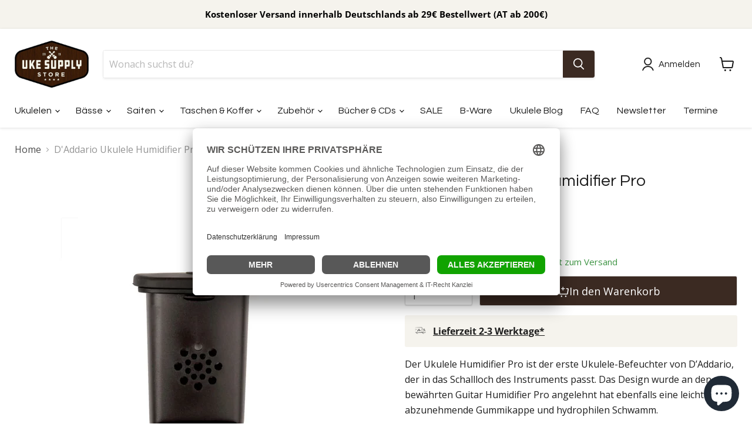

--- FILE ---
content_type: text/html; charset=utf-8
request_url: https://ukesupply.de/products/daddario-ukulele-humidifier-pro
body_size: 44067
content:
<!doctype html>
<html class="no-js no-touch" lang="de">
  <head>
	<link rel="dns-prefetch" href="//app.usercentrics.eu" />
<link rel="dns-prefetch" href="//api.usercentrics.eu" />
<script id="usercentrics-cmp" data-eu-mode="true" data-settings-id="bpg9aCqj2-dr8Q" src="https://app.eu.usercentrics.eu/browser-ui/latest/loader.js" async></script>
<script type="text/javascript">
window.dataLayer = window.dataLayer || [];
function gtag(){dataLayer.push(arguments);}
// Set default consent to 'denied'
gtag('consent', 'default', {
  'ad_storage': 'denied',
  'ad_user_data': 'denied',
  'ad_personalization': 'denied',
  'analytics_storage': 'denied',
  wait_for_update: 500 // milliseconds to wait for update from the CMP
});
</script>
<style>div#usercentrics-root { display: block; }</style>

	
	

    

    

    

    


  <script>
    window.Store = window.Store || {};
    window.Store.id = 2513961069;
  </script>
    <meta charset="utf-8">
    <meta http-equiv="x-ua-compatible" content="IE=edge">
    <link rel="preconnect" href="https://cdn.shopify.com">
    <link rel="preconnect" href="https://fonts.shopifycdn.com">
    <link rel="preconnect" href="https://v.shopify.com">
    <link rel="preconnect" href="https://cdn.shopifycloud.com">
    <title>D&#39;Addario Ukulele Humidifier Pro | Uke Supply</title>
    
      <meta name="description" content="Der Ukulele Humidifier Pro ist der erste Ukulele-Befeuchter von D’Addario, der in das Schallloch des Instruments passt. Jetzt Ukulele vor dem Austrocknen schützen!">
    
    
  <link rel="shortcut icon" href="//ukesupply.de/cdn/shop/files/favicon_c3caadc4-5b00-4904-9210-3c2baafa21a5_32x32.png?v=1668529882" type="image/png">

    
      <link rel="canonical" href="https://ukesupply.de/products/daddario-ukulele-humidifier-pro" />
    
    <meta name="viewport" content="width=device-width">
    
    















<meta property="og:site_name" content="Uke Supply">
<meta property="og:url" content="https://ukesupply.de/products/daddario-ukulele-humidifier-pro">
<meta property="og:title" content="D&#39;Addario Ukulele Humidifier Pro">
<meta property="og:type" content="website">
<meta property="og:description" content="Der Ukulele Humidifier Pro ist der erste Ukulele-Befeuchter von D’Addario, der in das Schallloch des Instruments passt. Jetzt Ukulele vor dem Austrocknen schützen!">




    
    
    

    
    
    <meta
      property="og:image"
      content="https://ukesupply.de/cdn/shop/products/Daddario-Ukulele-Humidifier-Pro-geschlossen_1200x1200.jpg?v=1564086085"
    />
    <meta
      property="og:image:secure_url"
      content="https://ukesupply.de/cdn/shop/products/Daddario-Ukulele-Humidifier-Pro-geschlossen_1200x1200.jpg?v=1564086085"
    />
    <meta property="og:image:width" content="1200" />
    <meta property="og:image:height" content="1200" />
    
    
    <meta property="og:image:alt" content="D'Addario Ukulele Humidifier Pro" />
  









  <meta name="twitter:site" content="@https://bsky.app/profile/ukesupply.de">








<meta name="twitter:title" content="D&#39;Addario Ukulele Humidifier Pro | Uke Supply">
<meta name="twitter:description" content="Der Ukulele Humidifier Pro ist der erste Ukulele-Befeuchter von D’Addario, der in das Schallloch des Instruments passt. Jetzt Ukulele vor dem Austrocknen schützen!">


    
    
    
      
      
      <meta name="twitter:card" content="summary">
    
    
    <meta
      property="twitter:image"
      content="https://ukesupply.de/cdn/shop/products/Daddario-Ukulele-Humidifier-Pro-geschlossen_1200x1200_crop_center.jpg?v=1564086085"
    />
    <meta property="twitter:image:width" content="1200" />
    <meta property="twitter:image:height" content="1200" />
    
    
    <meta property="twitter:image:alt" content="D&#39;Addario Ukulele Humidifier Pro" />
  


    <link rel="preload" href="//ukesupply.de/cdn/fonts/questrial/questrial_n4.66abac5d8209a647b4bf8089b0451928ef144c07.woff2" as="font" crossorigin="anonymous">
    <link rel="preload" as="style" href="//ukesupply.de/cdn/shop/t/20/assets/theme.css?v=109885613035861193181763049813">

<script async src = '//ukesupply.de/cdn/shop/t/20/assets/Polyfill-ESModules.js?v=126314752168625225381742596052' ></script>
<script async src = '//ukesupply.de/cdn/shop/t/20/assets/Polyfill-ShadowRootMode.js?v=161444251125380333481742596053' ></script><script type = importmap >
{
    "imports": {
"Pandectes" : "/cdn/shop/t/20/assets/Pandectes.js?v=32740029602724854841743579061"
}
}
</script>
<script>window.performance && window.performance.mark && window.performance.mark('shopify.content_for_header.start');</script><meta name="google-site-verification" content="esJYQR04nSBJF7VfJCLfiD4-ENeBYsILgcdjq1EJr6g">
<meta id="shopify-digital-wallet" name="shopify-digital-wallet" content="/2513961069/digital_wallets/dialog">
<meta name="shopify-checkout-api-token" content="4b3c5048bb5b23fe8233b175ecf2550b">
<meta id="in-context-paypal-metadata" data-shop-id="2513961069" data-venmo-supported="false" data-environment="production" data-locale="de_DE" data-paypal-v4="true" data-currency="EUR">
<link rel="alternate" type="application/json+oembed" href="https://ukesupply.de/products/daddario-ukulele-humidifier-pro.oembed">
<script async="async" src="/checkouts/internal/preloads.js?locale=de-DE"></script>
<link rel="preconnect" href="https://shop.app" crossorigin="anonymous">
<script async="async" src="https://shop.app/checkouts/internal/preloads.js?locale=de-DE&shop_id=2513961069" crossorigin="anonymous"></script>
<script id="apple-pay-shop-capabilities" type="application/json">{"shopId":2513961069,"countryCode":"DE","currencyCode":"EUR","merchantCapabilities":["supports3DS"],"merchantId":"gid:\/\/shopify\/Shop\/2513961069","merchantName":"Uke Supply","requiredBillingContactFields":["postalAddress","email"],"requiredShippingContactFields":["postalAddress","email"],"shippingType":"shipping","supportedNetworks":["visa","maestro","masterCard","amex"],"total":{"type":"pending","label":"Uke Supply","amount":"1.00"},"shopifyPaymentsEnabled":true,"supportsSubscriptions":true}</script>
<script id="shopify-features" type="application/json">{"accessToken":"4b3c5048bb5b23fe8233b175ecf2550b","betas":["rich-media-storefront-analytics"],"domain":"ukesupply.de","predictiveSearch":true,"shopId":2513961069,"locale":"de"}</script>
<script>var Shopify = Shopify || {};
Shopify.shop = "ukesupply.myshopify.com";
Shopify.locale = "de";
Shopify.currency = {"active":"EUR","rate":"1.0"};
Shopify.country = "DE";
Shopify.theme = {"name":"🔒 𝗟𝗶𝘃𝗲","id":178054627593,"schema_name":"Empire","schema_version":"7.2.1","theme_store_id":null,"role":"main"};
Shopify.theme.handle = "null";
Shopify.theme.style = {"id":null,"handle":null};
Shopify.cdnHost = "ukesupply.de/cdn";
Shopify.routes = Shopify.routes || {};
Shopify.routes.root = "/";</script>
<script type="module">!function(o){(o.Shopify=o.Shopify||{}).modules=!0}(window);</script>
<script>!function(o){function n(){var o=[];function n(){o.push(Array.prototype.slice.apply(arguments))}return n.q=o,n}var t=o.Shopify=o.Shopify||{};t.loadFeatures=n(),t.autoloadFeatures=n()}(window);</script>
<script>
  window.ShopifyPay = window.ShopifyPay || {};
  window.ShopifyPay.apiHost = "shop.app\/pay";
  window.ShopifyPay.redirectState = null;
</script>
<script id="shop-js-analytics" type="application/json">{"pageType":"product"}</script>
<script defer="defer" async type="module" src="//ukesupply.de/cdn/shopifycloud/shop-js/modules/v2/client.init-shop-cart-sync_e98Ab_XN.de.esm.js"></script>
<script defer="defer" async type="module" src="//ukesupply.de/cdn/shopifycloud/shop-js/modules/v2/chunk.common_Pcw9EP95.esm.js"></script>
<script defer="defer" async type="module" src="//ukesupply.de/cdn/shopifycloud/shop-js/modules/v2/chunk.modal_CzmY4ZhL.esm.js"></script>
<script type="module">
  await import("//ukesupply.de/cdn/shopifycloud/shop-js/modules/v2/client.init-shop-cart-sync_e98Ab_XN.de.esm.js");
await import("//ukesupply.de/cdn/shopifycloud/shop-js/modules/v2/chunk.common_Pcw9EP95.esm.js");
await import("//ukesupply.de/cdn/shopifycloud/shop-js/modules/v2/chunk.modal_CzmY4ZhL.esm.js");

  window.Shopify.SignInWithShop?.initShopCartSync?.({"fedCMEnabled":true,"windoidEnabled":true});

</script>
<script>
  window.Shopify = window.Shopify || {};
  if (!window.Shopify.featureAssets) window.Shopify.featureAssets = {};
  window.Shopify.featureAssets['shop-js'] = {"shop-cart-sync":["modules/v2/client.shop-cart-sync_DazCVyJ3.de.esm.js","modules/v2/chunk.common_Pcw9EP95.esm.js","modules/v2/chunk.modal_CzmY4ZhL.esm.js"],"init-fed-cm":["modules/v2/client.init-fed-cm_D0AulfmK.de.esm.js","modules/v2/chunk.common_Pcw9EP95.esm.js","modules/v2/chunk.modal_CzmY4ZhL.esm.js"],"shop-cash-offers":["modules/v2/client.shop-cash-offers_BISyWFEA.de.esm.js","modules/v2/chunk.common_Pcw9EP95.esm.js","modules/v2/chunk.modal_CzmY4ZhL.esm.js"],"shop-login-button":["modules/v2/client.shop-login-button_D_c1vx_E.de.esm.js","modules/v2/chunk.common_Pcw9EP95.esm.js","modules/v2/chunk.modal_CzmY4ZhL.esm.js"],"pay-button":["modules/v2/client.pay-button_CHADzJ4g.de.esm.js","modules/v2/chunk.common_Pcw9EP95.esm.js","modules/v2/chunk.modal_CzmY4ZhL.esm.js"],"shop-button":["modules/v2/client.shop-button_CQnD2U3v.de.esm.js","modules/v2/chunk.common_Pcw9EP95.esm.js","modules/v2/chunk.modal_CzmY4ZhL.esm.js"],"avatar":["modules/v2/client.avatar_BTnouDA3.de.esm.js"],"init-windoid":["modules/v2/client.init-windoid_CmA0-hrC.de.esm.js","modules/v2/chunk.common_Pcw9EP95.esm.js","modules/v2/chunk.modal_CzmY4ZhL.esm.js"],"init-shop-for-new-customer-accounts":["modules/v2/client.init-shop-for-new-customer-accounts_BCzC_Mib.de.esm.js","modules/v2/client.shop-login-button_D_c1vx_E.de.esm.js","modules/v2/chunk.common_Pcw9EP95.esm.js","modules/v2/chunk.modal_CzmY4ZhL.esm.js"],"init-shop-email-lookup-coordinator":["modules/v2/client.init-shop-email-lookup-coordinator_DYzOit4u.de.esm.js","modules/v2/chunk.common_Pcw9EP95.esm.js","modules/v2/chunk.modal_CzmY4ZhL.esm.js"],"init-shop-cart-sync":["modules/v2/client.init-shop-cart-sync_e98Ab_XN.de.esm.js","modules/v2/chunk.common_Pcw9EP95.esm.js","modules/v2/chunk.modal_CzmY4ZhL.esm.js"],"shop-toast-manager":["modules/v2/client.shop-toast-manager_Bc-1elH8.de.esm.js","modules/v2/chunk.common_Pcw9EP95.esm.js","modules/v2/chunk.modal_CzmY4ZhL.esm.js"],"init-customer-accounts":["modules/v2/client.init-customer-accounts_CqlRHmZs.de.esm.js","modules/v2/client.shop-login-button_D_c1vx_E.de.esm.js","modules/v2/chunk.common_Pcw9EP95.esm.js","modules/v2/chunk.modal_CzmY4ZhL.esm.js"],"init-customer-accounts-sign-up":["modules/v2/client.init-customer-accounts-sign-up_DZmBw6yB.de.esm.js","modules/v2/client.shop-login-button_D_c1vx_E.de.esm.js","modules/v2/chunk.common_Pcw9EP95.esm.js","modules/v2/chunk.modal_CzmY4ZhL.esm.js"],"shop-follow-button":["modules/v2/client.shop-follow-button_Cx-w7rSq.de.esm.js","modules/v2/chunk.common_Pcw9EP95.esm.js","modules/v2/chunk.modal_CzmY4ZhL.esm.js"],"checkout-modal":["modules/v2/client.checkout-modal_Djjmh8qM.de.esm.js","modules/v2/chunk.common_Pcw9EP95.esm.js","modules/v2/chunk.modal_CzmY4ZhL.esm.js"],"shop-login":["modules/v2/client.shop-login_DMZMgoZf.de.esm.js","modules/v2/chunk.common_Pcw9EP95.esm.js","modules/v2/chunk.modal_CzmY4ZhL.esm.js"],"lead-capture":["modules/v2/client.lead-capture_SqejaEd8.de.esm.js","modules/v2/chunk.common_Pcw9EP95.esm.js","modules/v2/chunk.modal_CzmY4ZhL.esm.js"],"payment-terms":["modules/v2/client.payment-terms_DUeEqFTJ.de.esm.js","modules/v2/chunk.common_Pcw9EP95.esm.js","modules/v2/chunk.modal_CzmY4ZhL.esm.js"]};
</script>
<script id="__st">var __st={"a":2513961069,"offset":3600,"reqid":"b5879816-96ca-4720-b5c8-155f42680ec1-1769474674","pageurl":"ukesupply.de\/products\/daddario-ukulele-humidifier-pro","u":"e3be9698cb0a","p":"product","rtyp":"product","rid":3954287607917};</script>
<script>window.ShopifyPaypalV4VisibilityTracking = true;</script>
<script id="captcha-bootstrap">!function(){'use strict';const t='contact',e='account',n='new_comment',o=[[t,t],['blogs',n],['comments',n],[t,'customer']],c=[[e,'customer_login'],[e,'guest_login'],[e,'recover_customer_password'],[e,'create_customer']],r=t=>t.map((([t,e])=>`form[action*='/${t}']:not([data-nocaptcha='true']) input[name='form_type'][value='${e}']`)).join(','),a=t=>()=>t?[...document.querySelectorAll(t)].map((t=>t.form)):[];function s(){const t=[...o],e=r(t);return a(e)}const i='password',u='form_key',d=['recaptcha-v3-token','g-recaptcha-response','h-captcha-response',i],f=()=>{try{return window.sessionStorage}catch{return}},m='__shopify_v',_=t=>t.elements[u];function p(t,e,n=!1){try{const o=window.sessionStorage,c=JSON.parse(o.getItem(e)),{data:r}=function(t){const{data:e,action:n}=t;return t[m]||n?{data:e,action:n}:{data:t,action:n}}(c);for(const[e,n]of Object.entries(r))t.elements[e]&&(t.elements[e].value=n);n&&o.removeItem(e)}catch(o){console.error('form repopulation failed',{error:o})}}const l='form_type',E='cptcha';function T(t){t.dataset[E]=!0}const w=window,h=w.document,L='Shopify',v='ce_forms',y='captcha';let A=!1;((t,e)=>{const n=(g='f06e6c50-85a8-45c8-87d0-21a2b65856fe',I='https://cdn.shopify.com/shopifycloud/storefront-forms-hcaptcha/ce_storefront_forms_captcha_hcaptcha.v1.5.2.iife.js',D={infoText:'Durch hCaptcha geschützt',privacyText:'Datenschutz',termsText:'Allgemeine Geschäftsbedingungen'},(t,e,n)=>{const o=w[L][v],c=o.bindForm;if(c)return c(t,g,e,D).then(n);var r;o.q.push([[t,g,e,D],n]),r=I,A||(h.body.append(Object.assign(h.createElement('script'),{id:'captcha-provider',async:!0,src:r})),A=!0)});var g,I,D;w[L]=w[L]||{},w[L][v]=w[L][v]||{},w[L][v].q=[],w[L][y]=w[L][y]||{},w[L][y].protect=function(t,e){n(t,void 0,e),T(t)},Object.freeze(w[L][y]),function(t,e,n,w,h,L){const[v,y,A,g]=function(t,e,n){const i=e?o:[],u=t?c:[],d=[...i,...u],f=r(d),m=r(i),_=r(d.filter((([t,e])=>n.includes(e))));return[a(f),a(m),a(_),s()]}(w,h,L),I=t=>{const e=t.target;return e instanceof HTMLFormElement?e:e&&e.form},D=t=>v().includes(t);t.addEventListener('submit',(t=>{const e=I(t);if(!e)return;const n=D(e)&&!e.dataset.hcaptchaBound&&!e.dataset.recaptchaBound,o=_(e),c=g().includes(e)&&(!o||!o.value);(n||c)&&t.preventDefault(),c&&!n&&(function(t){try{if(!f())return;!function(t){const e=f();if(!e)return;const n=_(t);if(!n)return;const o=n.value;o&&e.removeItem(o)}(t);const e=Array.from(Array(32),(()=>Math.random().toString(36)[2])).join('');!function(t,e){_(t)||t.append(Object.assign(document.createElement('input'),{type:'hidden',name:u})),t.elements[u].value=e}(t,e),function(t,e){const n=f();if(!n)return;const o=[...t.querySelectorAll(`input[type='${i}']`)].map((({name:t})=>t)),c=[...d,...o],r={};for(const[a,s]of new FormData(t).entries())c.includes(a)||(r[a]=s);n.setItem(e,JSON.stringify({[m]:1,action:t.action,data:r}))}(t,e)}catch(e){console.error('failed to persist form',e)}}(e),e.submit())}));const S=(t,e)=>{t&&!t.dataset[E]&&(n(t,e.some((e=>e===t))),T(t))};for(const o of['focusin','change'])t.addEventListener(o,(t=>{const e=I(t);D(e)&&S(e,y())}));const B=e.get('form_key'),M=e.get(l),P=B&&M;t.addEventListener('DOMContentLoaded',(()=>{const t=y();if(P)for(const e of t)e.elements[l].value===M&&p(e,B);[...new Set([...A(),...v().filter((t=>'true'===t.dataset.shopifyCaptcha))])].forEach((e=>S(e,t)))}))}(h,new URLSearchParams(w.location.search),n,t,e,['guest_login'])})(!0,!0)}();</script>
<script integrity="sha256-4kQ18oKyAcykRKYeNunJcIwy7WH5gtpwJnB7kiuLZ1E=" data-source-attribution="shopify.loadfeatures" defer="defer" src="//ukesupply.de/cdn/shopifycloud/storefront/assets/storefront/load_feature-a0a9edcb.js" crossorigin="anonymous"></script>
<script crossorigin="anonymous" defer="defer" src="//ukesupply.de/cdn/shopifycloud/storefront/assets/shopify_pay/storefront-65b4c6d7.js?v=20250812"></script>
<script data-source-attribution="shopify.dynamic_checkout.dynamic.init">var Shopify=Shopify||{};Shopify.PaymentButton=Shopify.PaymentButton||{isStorefrontPortableWallets:!0,init:function(){window.Shopify.PaymentButton.init=function(){};var t=document.createElement("script");t.src="https://ukesupply.de/cdn/shopifycloud/portable-wallets/latest/portable-wallets.de.js",t.type="module",document.head.appendChild(t)}};
</script>
<script data-source-attribution="shopify.dynamic_checkout.buyer_consent">
  function portableWalletsHideBuyerConsent(e){var t=document.getElementById("shopify-buyer-consent"),n=document.getElementById("shopify-subscription-policy-button");t&&n&&(t.classList.add("hidden"),t.setAttribute("aria-hidden","true"),n.removeEventListener("click",e))}function portableWalletsShowBuyerConsent(e){var t=document.getElementById("shopify-buyer-consent"),n=document.getElementById("shopify-subscription-policy-button");t&&n&&(t.classList.remove("hidden"),t.removeAttribute("aria-hidden"),n.addEventListener("click",e))}window.Shopify?.PaymentButton&&(window.Shopify.PaymentButton.hideBuyerConsent=portableWalletsHideBuyerConsent,window.Shopify.PaymentButton.showBuyerConsent=portableWalletsShowBuyerConsent);
</script>
<script data-source-attribution="shopify.dynamic_checkout.cart.bootstrap">document.addEventListener("DOMContentLoaded",(function(){function t(){return document.querySelector("shopify-accelerated-checkout-cart, shopify-accelerated-checkout")}if(t())Shopify.PaymentButton.init();else{new MutationObserver((function(e,n){t()&&(Shopify.PaymentButton.init(),n.disconnect())})).observe(document.body,{childList:!0,subtree:!0})}}));
</script>
<link id="shopify-accelerated-checkout-styles" rel="stylesheet" media="screen" href="https://ukesupply.de/cdn/shopifycloud/portable-wallets/latest/accelerated-checkout-backwards-compat.css" crossorigin="anonymous">
<style id="shopify-accelerated-checkout-cart">
        #shopify-buyer-consent {
  margin-top: 1em;
  display: inline-block;
  width: 100%;
}

#shopify-buyer-consent.hidden {
  display: none;
}

#shopify-subscription-policy-button {
  background: none;
  border: none;
  padding: 0;
  text-decoration: underline;
  font-size: inherit;
  cursor: pointer;
}

#shopify-subscription-policy-button::before {
  box-shadow: none;
}

      </style>

<script>window.performance && window.performance.mark && window.performance.mark('shopify.content_for_header.end');</script>
    <link href="//ukesupply.de/cdn/shop/t/20/assets/theme.css?v=109885613035861193181763049813" rel="stylesheet" type="text/css" media="all" />
    
    <script>
      window.Theme = window.Theme || {};
      window.Theme.version = '7.2.1';
      window.Theme.name = 'Empire';
      window.Theme.routes = {
        "root_url": "/",
        "account_url": "/account",
        "account_login_url": "https://ukesupply.de/customer_authentication/redirect?locale=de&region_country=DE",
        "account_logout_url": "/account/logout",
        "account_register_url": "https://shopify.com/2513961069/account?locale=de",
        "account_addresses_url": "/account/addresses",
        "collections_url": "/collections",
        "all_products_collection_url": "/collections/all",
        "search_url": "/search",
        "cart_url": "/cart",
        "cart_add_url": "/cart/add",
        "cart_change_url": "/cart/change",
        "cart_clear_url": "/cart/clear",
        "product_recommendations_url": "/recommendations/products",
      };
    </script>
    
  <!-- BEGIN app block: shopify://apps/frequently-bought/blocks/app-embed-block/b1a8cbea-c844-4842-9529-7c62dbab1b1f --><script>
    window.codeblackbelt = window.codeblackbelt || {};
    window.codeblackbelt.shop = window.codeblackbelt.shop || 'ukesupply.myshopify.com';
    
        window.codeblackbelt.productId = 3954287607917;</script><script src="//cdn.codeblackbelt.com/widgets/frequently-bought-together/main.min.js?version=2026012701+0100" async></script>
 <!-- END app block --><!-- BEGIN app block: shopify://apps/klaviyo-email-marketing-sms/blocks/klaviyo-onsite-embed/2632fe16-c075-4321-a88b-50b567f42507 -->












  <script async src="https://static.klaviyo.com/onsite/js/TyRUud/klaviyo.js?company_id=TyRUud"></script>
  <script>!function(){if(!window.klaviyo){window._klOnsite=window._klOnsite||[];try{window.klaviyo=new Proxy({},{get:function(n,i){return"push"===i?function(){var n;(n=window._klOnsite).push.apply(n,arguments)}:function(){for(var n=arguments.length,o=new Array(n),w=0;w<n;w++)o[w]=arguments[w];var t="function"==typeof o[o.length-1]?o.pop():void 0,e=new Promise((function(n){window._klOnsite.push([i].concat(o,[function(i){t&&t(i),n(i)}]))}));return e}}})}catch(n){window.klaviyo=window.klaviyo||[],window.klaviyo.push=function(){var n;(n=window._klOnsite).push.apply(n,arguments)}}}}();</script>

  




  <script>
    window.klaviyoReviewsProductDesignMode = false
  </script>







<!-- END app block --><script src="https://cdn.shopify.com/extensions/e8878072-2f6b-4e89-8082-94b04320908d/inbox-1254/assets/inbox-chat-loader.js" type="text/javascript" defer="defer"></script>
<link href="https://monorail-edge.shopifysvc.com" rel="dns-prefetch">
<script>(function(){if ("sendBeacon" in navigator && "performance" in window) {try {var session_token_from_headers = performance.getEntriesByType('navigation')[0].serverTiming.find(x => x.name == '_s').description;} catch {var session_token_from_headers = undefined;}var session_cookie_matches = document.cookie.match(/_shopify_s=([^;]*)/);var session_token_from_cookie = session_cookie_matches && session_cookie_matches.length === 2 ? session_cookie_matches[1] : "";var session_token = session_token_from_headers || session_token_from_cookie || "";function handle_abandonment_event(e) {var entries = performance.getEntries().filter(function(entry) {return /monorail-edge.shopifysvc.com/.test(entry.name);});if (!window.abandonment_tracked && entries.length === 0) {window.abandonment_tracked = true;var currentMs = Date.now();var navigation_start = performance.timing.navigationStart;var payload = {shop_id: 2513961069,url: window.location.href,navigation_start,duration: currentMs - navigation_start,session_token,page_type: "product"};window.navigator.sendBeacon("https://monorail-edge.shopifysvc.com/v1/produce", JSON.stringify({schema_id: "online_store_buyer_site_abandonment/1.1",payload: payload,metadata: {event_created_at_ms: currentMs,event_sent_at_ms: currentMs}}));}}window.addEventListener('pagehide', handle_abandonment_event);}}());</script>
<script id="web-pixels-manager-setup">(function e(e,d,r,n,o){if(void 0===o&&(o={}),!Boolean(null===(a=null===(i=window.Shopify)||void 0===i?void 0:i.analytics)||void 0===a?void 0:a.replayQueue)){var i,a;window.Shopify=window.Shopify||{};var t=window.Shopify;t.analytics=t.analytics||{};var s=t.analytics;s.replayQueue=[],s.publish=function(e,d,r){return s.replayQueue.push([e,d,r]),!0};try{self.performance.mark("wpm:start")}catch(e){}var l=function(){var e={modern:/Edge?\/(1{2}[4-9]|1[2-9]\d|[2-9]\d{2}|\d{4,})\.\d+(\.\d+|)|Firefox\/(1{2}[4-9]|1[2-9]\d|[2-9]\d{2}|\d{4,})\.\d+(\.\d+|)|Chrom(ium|e)\/(9{2}|\d{3,})\.\d+(\.\d+|)|(Maci|X1{2}).+ Version\/(15\.\d+|(1[6-9]|[2-9]\d|\d{3,})\.\d+)([,.]\d+|)( \(\w+\)|)( Mobile\/\w+|) Safari\/|Chrome.+OPR\/(9{2}|\d{3,})\.\d+\.\d+|(CPU[ +]OS|iPhone[ +]OS|CPU[ +]iPhone|CPU IPhone OS|CPU iPad OS)[ +]+(15[._]\d+|(1[6-9]|[2-9]\d|\d{3,})[._]\d+)([._]\d+|)|Android:?[ /-](13[3-9]|1[4-9]\d|[2-9]\d{2}|\d{4,})(\.\d+|)(\.\d+|)|Android.+Firefox\/(13[5-9]|1[4-9]\d|[2-9]\d{2}|\d{4,})\.\d+(\.\d+|)|Android.+Chrom(ium|e)\/(13[3-9]|1[4-9]\d|[2-9]\d{2}|\d{4,})\.\d+(\.\d+|)|SamsungBrowser\/([2-9]\d|\d{3,})\.\d+/,legacy:/Edge?\/(1[6-9]|[2-9]\d|\d{3,})\.\d+(\.\d+|)|Firefox\/(5[4-9]|[6-9]\d|\d{3,})\.\d+(\.\d+|)|Chrom(ium|e)\/(5[1-9]|[6-9]\d|\d{3,})\.\d+(\.\d+|)([\d.]+$|.*Safari\/(?![\d.]+ Edge\/[\d.]+$))|(Maci|X1{2}).+ Version\/(10\.\d+|(1[1-9]|[2-9]\d|\d{3,})\.\d+)([,.]\d+|)( \(\w+\)|)( Mobile\/\w+|) Safari\/|Chrome.+OPR\/(3[89]|[4-9]\d|\d{3,})\.\d+\.\d+|(CPU[ +]OS|iPhone[ +]OS|CPU[ +]iPhone|CPU IPhone OS|CPU iPad OS)[ +]+(10[._]\d+|(1[1-9]|[2-9]\d|\d{3,})[._]\d+)([._]\d+|)|Android:?[ /-](13[3-9]|1[4-9]\d|[2-9]\d{2}|\d{4,})(\.\d+|)(\.\d+|)|Mobile Safari.+OPR\/([89]\d|\d{3,})\.\d+\.\d+|Android.+Firefox\/(13[5-9]|1[4-9]\d|[2-9]\d{2}|\d{4,})\.\d+(\.\d+|)|Android.+Chrom(ium|e)\/(13[3-9]|1[4-9]\d|[2-9]\d{2}|\d{4,})\.\d+(\.\d+|)|Android.+(UC? ?Browser|UCWEB|U3)[ /]?(15\.([5-9]|\d{2,})|(1[6-9]|[2-9]\d|\d{3,})\.\d+)\.\d+|SamsungBrowser\/(5\.\d+|([6-9]|\d{2,})\.\d+)|Android.+MQ{2}Browser\/(14(\.(9|\d{2,})|)|(1[5-9]|[2-9]\d|\d{3,})(\.\d+|))(\.\d+|)|K[Aa][Ii]OS\/(3\.\d+|([4-9]|\d{2,})\.\d+)(\.\d+|)/},d=e.modern,r=e.legacy,n=navigator.userAgent;return n.match(d)?"modern":n.match(r)?"legacy":"unknown"}(),u="modern"===l?"modern":"legacy",c=(null!=n?n:{modern:"",legacy:""})[u],f=function(e){return[e.baseUrl,"/wpm","/b",e.hashVersion,"modern"===e.buildTarget?"m":"l",".js"].join("")}({baseUrl:d,hashVersion:r,buildTarget:u}),m=function(e){var d=e.version,r=e.bundleTarget,n=e.surface,o=e.pageUrl,i=e.monorailEndpoint;return{emit:function(e){var a=e.status,t=e.errorMsg,s=(new Date).getTime(),l=JSON.stringify({metadata:{event_sent_at_ms:s},events:[{schema_id:"web_pixels_manager_load/3.1",payload:{version:d,bundle_target:r,page_url:o,status:a,surface:n,error_msg:t},metadata:{event_created_at_ms:s}}]});if(!i)return console&&console.warn&&console.warn("[Web Pixels Manager] No Monorail endpoint provided, skipping logging."),!1;try{return self.navigator.sendBeacon.bind(self.navigator)(i,l)}catch(e){}var u=new XMLHttpRequest;try{return u.open("POST",i,!0),u.setRequestHeader("Content-Type","text/plain"),u.send(l),!0}catch(e){return console&&console.warn&&console.warn("[Web Pixels Manager] Got an unhandled error while logging to Monorail."),!1}}}}({version:r,bundleTarget:l,surface:e.surface,pageUrl:self.location.href,monorailEndpoint:e.monorailEndpoint});try{o.browserTarget=l,function(e){var d=e.src,r=e.async,n=void 0===r||r,o=e.onload,i=e.onerror,a=e.sri,t=e.scriptDataAttributes,s=void 0===t?{}:t,l=document.createElement("script"),u=document.querySelector("head"),c=document.querySelector("body");if(l.async=n,l.src=d,a&&(l.integrity=a,l.crossOrigin="anonymous"),s)for(var f in s)if(Object.prototype.hasOwnProperty.call(s,f))try{l.dataset[f]=s[f]}catch(e){}if(o&&l.addEventListener("load",o),i&&l.addEventListener("error",i),u)u.appendChild(l);else{if(!c)throw new Error("Did not find a head or body element to append the script");c.appendChild(l)}}({src:f,async:!0,onload:function(){if(!function(){var e,d;return Boolean(null===(d=null===(e=window.Shopify)||void 0===e?void 0:e.analytics)||void 0===d?void 0:d.initialized)}()){var d=window.webPixelsManager.init(e)||void 0;if(d){var r=window.Shopify.analytics;r.replayQueue.forEach((function(e){var r=e[0],n=e[1],o=e[2];d.publishCustomEvent(r,n,o)})),r.replayQueue=[],r.publish=d.publishCustomEvent,r.visitor=d.visitor,r.initialized=!0}}},onerror:function(){return m.emit({status:"failed",errorMsg:"".concat(f," has failed to load")})},sri:function(e){var d=/^sha384-[A-Za-z0-9+/=]+$/;return"string"==typeof e&&d.test(e)}(c)?c:"",scriptDataAttributes:o}),m.emit({status:"loading"})}catch(e){m.emit({status:"failed",errorMsg:(null==e?void 0:e.message)||"Unknown error"})}}})({shopId: 2513961069,storefrontBaseUrl: "https://ukesupply.de",extensionsBaseUrl: "https://extensions.shopifycdn.com/cdn/shopifycloud/web-pixels-manager",monorailEndpoint: "https://monorail-edge.shopifysvc.com/unstable/produce_batch",surface: "storefront-renderer",enabledBetaFlags: ["2dca8a86"],webPixelsConfigList: [{"id":"3148218633","configuration":"{\"accountID\":\"TyRUud\",\"webPixelConfig\":\"eyJlbmFibGVBZGRlZFRvQ2FydEV2ZW50cyI6IHRydWV9\"}","eventPayloadVersion":"v1","runtimeContext":"STRICT","scriptVersion":"524f6c1ee37bacdca7657a665bdca589","type":"APP","apiClientId":123074,"privacyPurposes":["ANALYTICS","MARKETING"],"dataSharingAdjustments":{"protectedCustomerApprovalScopes":["read_customer_address","read_customer_email","read_customer_name","read_customer_personal_data","read_customer_phone"]}},{"id":"1073545481","configuration":"{\"config\":\"{\\\"google_tag_ids\\\":[\\\"G-TMMRBR8M7L\\\",\\\"AW-752935256\\\",\\\"GT-NMLD44L\\\"],\\\"target_country\\\":\\\"DE\\\",\\\"gtag_events\\\":[{\\\"type\\\":\\\"begin_checkout\\\",\\\"action_label\\\":[\\\"G-TMMRBR8M7L\\\",\\\"AW-752935256\\\/YvaeCO_d0N0aENjCg-cC\\\"]},{\\\"type\\\":\\\"search\\\",\\\"action_label\\\":[\\\"G-TMMRBR8M7L\\\",\\\"AW-752935256\\\/evCjCLXi0N0aENjCg-cC\\\"]},{\\\"type\\\":\\\"view_item\\\",\\\"action_label\\\":[\\\"G-TMMRBR8M7L\\\",\\\"AW-752935256\\\/yTDeCLLi0N0aENjCg-cC\\\",\\\"MC-5SCGHDV0QF\\\"]},{\\\"type\\\":\\\"purchase\\\",\\\"action_label\\\":[\\\"G-TMMRBR8M7L\\\",\\\"AW-752935256\\\/ZwpaCOzd0N0aENjCg-cC\\\",\\\"MC-5SCGHDV0QF\\\"]},{\\\"type\\\":\\\"page_view\\\",\\\"action_label\\\":[\\\"G-TMMRBR8M7L\\\",\\\"AW-752935256\\\/y5AmCK_i0N0aENjCg-cC\\\",\\\"MC-5SCGHDV0QF\\\"]},{\\\"type\\\":\\\"add_payment_info\\\",\\\"action_label\\\":[\\\"G-TMMRBR8M7L\\\",\\\"AW-752935256\\\/hJhDCLji0N0aENjCg-cC\\\"]},{\\\"type\\\":\\\"add_to_cart\\\",\\\"action_label\\\":[\\\"G-TMMRBR8M7L\\\",\\\"AW-752935256\\\/MVXGCPLd0N0aENjCg-cC\\\"]}],\\\"enable_monitoring_mode\\\":false}\"}","eventPayloadVersion":"v1","runtimeContext":"OPEN","scriptVersion":"b2a88bafab3e21179ed38636efcd8a93","type":"APP","apiClientId":1780363,"privacyPurposes":[],"dataSharingAdjustments":{"protectedCustomerApprovalScopes":["read_customer_address","read_customer_email","read_customer_name","read_customer_personal_data","read_customer_phone"]}},{"id":"shopify-app-pixel","configuration":"{}","eventPayloadVersion":"v1","runtimeContext":"STRICT","scriptVersion":"0450","apiClientId":"shopify-pixel","type":"APP","privacyPurposes":["ANALYTICS","MARKETING"]},{"id":"shopify-custom-pixel","eventPayloadVersion":"v1","runtimeContext":"LAX","scriptVersion":"0450","apiClientId":"shopify-pixel","type":"CUSTOM","privacyPurposes":["ANALYTICS","MARKETING"]}],isMerchantRequest: false,initData: {"shop":{"name":"Uke Supply","paymentSettings":{"currencyCode":"EUR"},"myshopifyDomain":"ukesupply.myshopify.com","countryCode":"DE","storefrontUrl":"https:\/\/ukesupply.de"},"customer":null,"cart":null,"checkout":null,"productVariants":[{"price":{"amount":14.99,"currencyCode":"EUR"},"product":{"title":"D'Addario Ukulele Humidifier Pro","vendor":"D'Addario","id":"3954287607917","untranslatedTitle":"D'Addario Ukulele Humidifier Pro","url":"\/products\/daddario-ukulele-humidifier-pro","type":"Pflege"},"id":"29524961427565","image":{"src":"\/\/ukesupply.de\/cdn\/shop\/products\/Daddario-Ukulele-Humidifier-Pro-geschlossen.jpg?v=1564086085"},"sku":"","title":"Default Title","untranslatedTitle":"Default Title"}],"purchasingCompany":null},},"https://ukesupply.de/cdn","fcfee988w5aeb613cpc8e4bc33m6693e112",{"modern":"","legacy":""},{"shopId":"2513961069","storefrontBaseUrl":"https:\/\/ukesupply.de","extensionBaseUrl":"https:\/\/extensions.shopifycdn.com\/cdn\/shopifycloud\/web-pixels-manager","surface":"storefront-renderer","enabledBetaFlags":"[\"2dca8a86\"]","isMerchantRequest":"false","hashVersion":"fcfee988w5aeb613cpc8e4bc33m6693e112","publish":"custom","events":"[[\"page_viewed\",{}],[\"product_viewed\",{\"productVariant\":{\"price\":{\"amount\":14.99,\"currencyCode\":\"EUR\"},\"product\":{\"title\":\"D'Addario Ukulele Humidifier Pro\",\"vendor\":\"D'Addario\",\"id\":\"3954287607917\",\"untranslatedTitle\":\"D'Addario Ukulele Humidifier Pro\",\"url\":\"\/products\/daddario-ukulele-humidifier-pro\",\"type\":\"Pflege\"},\"id\":\"29524961427565\",\"image\":{\"src\":\"\/\/ukesupply.de\/cdn\/shop\/products\/Daddario-Ukulele-Humidifier-Pro-geschlossen.jpg?v=1564086085\"},\"sku\":\"\",\"title\":\"Default Title\",\"untranslatedTitle\":\"Default Title\"}}]]"});</script><script>
  window.ShopifyAnalytics = window.ShopifyAnalytics || {};
  window.ShopifyAnalytics.meta = window.ShopifyAnalytics.meta || {};
  window.ShopifyAnalytics.meta.currency = 'EUR';
  var meta = {"product":{"id":3954287607917,"gid":"gid:\/\/shopify\/Product\/3954287607917","vendor":"D'Addario","type":"Pflege","handle":"daddario-ukulele-humidifier-pro","variants":[{"id":29524961427565,"price":1499,"name":"D'Addario Ukulele Humidifier Pro","public_title":null,"sku":""}],"remote":false},"page":{"pageType":"product","resourceType":"product","resourceId":3954287607917,"requestId":"b5879816-96ca-4720-b5c8-155f42680ec1-1769474674"}};
  for (var attr in meta) {
    window.ShopifyAnalytics.meta[attr] = meta[attr];
  }
</script>
<script class="analytics">
  (function () {
    var customDocumentWrite = function(content) {
      var jquery = null;

      if (window.jQuery) {
        jquery = window.jQuery;
      } else if (window.Checkout && window.Checkout.$) {
        jquery = window.Checkout.$;
      }

      if (jquery) {
        jquery('body').append(content);
      }
    };

    var hasLoggedConversion = function(token) {
      if (token) {
        return document.cookie.indexOf('loggedConversion=' + token) !== -1;
      }
      return false;
    }

    var setCookieIfConversion = function(token) {
      if (token) {
        var twoMonthsFromNow = new Date(Date.now());
        twoMonthsFromNow.setMonth(twoMonthsFromNow.getMonth() + 2);

        document.cookie = 'loggedConversion=' + token + '; expires=' + twoMonthsFromNow;
      }
    }

    var trekkie = window.ShopifyAnalytics.lib = window.trekkie = window.trekkie || [];
    if (trekkie.integrations) {
      return;
    }
    trekkie.methods = [
      'identify',
      'page',
      'ready',
      'track',
      'trackForm',
      'trackLink'
    ];
    trekkie.factory = function(method) {
      return function() {
        var args = Array.prototype.slice.call(arguments);
        args.unshift(method);
        trekkie.push(args);
        return trekkie;
      };
    };
    for (var i = 0; i < trekkie.methods.length; i++) {
      var key = trekkie.methods[i];
      trekkie[key] = trekkie.factory(key);
    }
    trekkie.load = function(config) {
      trekkie.config = config || {};
      trekkie.config.initialDocumentCookie = document.cookie;
      var first = document.getElementsByTagName('script')[0];
      var script = document.createElement('script');
      script.type = 'text/javascript';
      script.onerror = function(e) {
        var scriptFallback = document.createElement('script');
        scriptFallback.type = 'text/javascript';
        scriptFallback.onerror = function(error) {
                var Monorail = {
      produce: function produce(monorailDomain, schemaId, payload) {
        var currentMs = new Date().getTime();
        var event = {
          schema_id: schemaId,
          payload: payload,
          metadata: {
            event_created_at_ms: currentMs,
            event_sent_at_ms: currentMs
          }
        };
        return Monorail.sendRequest("https://" + monorailDomain + "/v1/produce", JSON.stringify(event));
      },
      sendRequest: function sendRequest(endpointUrl, payload) {
        // Try the sendBeacon API
        if (window && window.navigator && typeof window.navigator.sendBeacon === 'function' && typeof window.Blob === 'function' && !Monorail.isIos12()) {
          var blobData = new window.Blob([payload], {
            type: 'text/plain'
          });

          if (window.navigator.sendBeacon(endpointUrl, blobData)) {
            return true;
          } // sendBeacon was not successful

        } // XHR beacon

        var xhr = new XMLHttpRequest();

        try {
          xhr.open('POST', endpointUrl);
          xhr.setRequestHeader('Content-Type', 'text/plain');
          xhr.send(payload);
        } catch (e) {
          console.log(e);
        }

        return false;
      },
      isIos12: function isIos12() {
        return window.navigator.userAgent.lastIndexOf('iPhone; CPU iPhone OS 12_') !== -1 || window.navigator.userAgent.lastIndexOf('iPad; CPU OS 12_') !== -1;
      }
    };
    Monorail.produce('monorail-edge.shopifysvc.com',
      'trekkie_storefront_load_errors/1.1',
      {shop_id: 2513961069,
      theme_id: 178054627593,
      app_name: "storefront",
      context_url: window.location.href,
      source_url: "//ukesupply.de/cdn/s/trekkie.storefront.a804e9514e4efded663580eddd6991fcc12b5451.min.js"});

        };
        scriptFallback.async = true;
        scriptFallback.src = '//ukesupply.de/cdn/s/trekkie.storefront.a804e9514e4efded663580eddd6991fcc12b5451.min.js';
        first.parentNode.insertBefore(scriptFallback, first);
      };
      script.async = true;
      script.src = '//ukesupply.de/cdn/s/trekkie.storefront.a804e9514e4efded663580eddd6991fcc12b5451.min.js';
      first.parentNode.insertBefore(script, first);
    };
    trekkie.load(
      {"Trekkie":{"appName":"storefront","development":false,"defaultAttributes":{"shopId":2513961069,"isMerchantRequest":null,"themeId":178054627593,"themeCityHash":"10319023204213912872","contentLanguage":"de","currency":"EUR","eventMetadataId":"62db73d3-5b3f-4cfb-96df-9d94ab1a8a17"},"isServerSideCookieWritingEnabled":true,"monorailRegion":"shop_domain","enabledBetaFlags":["65f19447"]},"Session Attribution":{},"S2S":{"facebookCapiEnabled":false,"source":"trekkie-storefront-renderer","apiClientId":580111}}
    );

    var loaded = false;
    trekkie.ready(function() {
      if (loaded) return;
      loaded = true;

      window.ShopifyAnalytics.lib = window.trekkie;

      var originalDocumentWrite = document.write;
      document.write = customDocumentWrite;
      try { window.ShopifyAnalytics.merchantGoogleAnalytics.call(this); } catch(error) {};
      document.write = originalDocumentWrite;

      window.ShopifyAnalytics.lib.page(null,{"pageType":"product","resourceType":"product","resourceId":3954287607917,"requestId":"b5879816-96ca-4720-b5c8-155f42680ec1-1769474674","shopifyEmitted":true});

      var match = window.location.pathname.match(/checkouts\/(.+)\/(thank_you|post_purchase)/)
      var token = match? match[1]: undefined;
      if (!hasLoggedConversion(token)) {
        setCookieIfConversion(token);
        window.ShopifyAnalytics.lib.track("Viewed Product",{"currency":"EUR","variantId":29524961427565,"productId":3954287607917,"productGid":"gid:\/\/shopify\/Product\/3954287607917","name":"D'Addario Ukulele Humidifier Pro","price":"14.99","sku":"","brand":"D'Addario","variant":null,"category":"Pflege","nonInteraction":true,"remote":false},undefined,undefined,{"shopifyEmitted":true});
      window.ShopifyAnalytics.lib.track("monorail:\/\/trekkie_storefront_viewed_product\/1.1",{"currency":"EUR","variantId":29524961427565,"productId":3954287607917,"productGid":"gid:\/\/shopify\/Product\/3954287607917","name":"D'Addario Ukulele Humidifier Pro","price":"14.99","sku":"","brand":"D'Addario","variant":null,"category":"Pflege","nonInteraction":true,"remote":false,"referer":"https:\/\/ukesupply.de\/products\/daddario-ukulele-humidifier-pro"});
      }
    });


        var eventsListenerScript = document.createElement('script');
        eventsListenerScript.async = true;
        eventsListenerScript.src = "//ukesupply.de/cdn/shopifycloud/storefront/assets/shop_events_listener-3da45d37.js";
        document.getElementsByTagName('head')[0].appendChild(eventsListenerScript);

})();</script>
<script
  defer
  src="https://ukesupply.de/cdn/shopifycloud/perf-kit/shopify-perf-kit-3.0.4.min.js"
  data-application="storefront-renderer"
  data-shop-id="2513961069"
  data-render-region="gcp-us-east1"
  data-page-type="product"
  data-theme-instance-id="178054627593"
  data-theme-name="Empire"
  data-theme-version="7.2.1"
  data-monorail-region="shop_domain"
  data-resource-timing-sampling-rate="10"
  data-shs="true"
  data-shs-beacon="true"
  data-shs-export-with-fetch="true"
  data-shs-logs-sample-rate="1"
  data-shs-beacon-endpoint="https://ukesupply.de/api/collect"
></script>
</head>
  <body class="template-product" data-instant-allow-query-string data-reduce-animations>
    <div style="--background-color: #ffffff">
      


    </div>
    <script>
      document.documentElement.className=document.documentElement.className.replace(/\bno-js\b/,'js');
      if(window.Shopify&&window.Shopify.designMode)document.documentElement.className+=' in-theme-editor';
      if(('ontouchstart' in window)||window.DocumentTouch&&document instanceof DocumentTouch)document.documentElement.className=document.documentElement.className.replace(/\bno-touch\b/,'has-touch');
    </script>
    
    <svg
      class="icon-star-reference"
      aria-hidden="true"
      focusable="false"
      role="presentation"
      xmlns="http://www.w3.org/2000/svg" width="20" height="20" viewBox="3 3 17 17" fill="none"
    >
      <symbol id="icon-star">
        <rect class="icon-star-background" width="20" height="20" fill="currentColor"/>
        <path d="M10 3L12.163 7.60778L17 8.35121L13.5 11.9359L14.326 17L10 14.6078L5.674 17L6.5 11.9359L3 8.35121L7.837 7.60778L10 3Z" stroke="currentColor" stroke-width="2" stroke-linecap="round" stroke-linejoin="round" fill="none"/>
      </symbol>
      <clipPath id="icon-star-clip">
        <path d="M10 3L12.163 7.60778L17 8.35121L13.5 11.9359L14.326 17L10 14.6078L5.674 17L6.5 11.9359L3 8.35121L7.837 7.60778L10 3Z" stroke="currentColor" stroke-width="2" stroke-linecap="round" stroke-linejoin="round"/>
      </clipPath>
    </svg>
    
    <a class="skip-to-main" href="#site-main">Zu Inhalt springen</a>
    <div id="shopify-section-static-announcement" class="shopify-section site-announcement"><script
  type="application/json"
  data-section-id="static-announcement"
  data-section-type="static-announcement">
</script>









  
    <div
      class="
        announcement-bar
        
      "
      style="
        color: #000000;
        background: #f5f3ed;
      ">
      
        <a
          class="announcement-bar-link"
          href="/policies/shipping-policy"
          ></a>
      

      
        <div class="announcement-bar-text">
          Kostenloser Versand innerhalb Deutschlands ab 29€ Bestellwert (AT ab 200€)
        </div>
      

      <div class="announcement-bar-text-mobile">
        
          Kostenloser Versand innerhalb Deutschlands ab 29€ Bestellwert (AT ab 200€)
        
      </div>
    </div>
  


</div>
    <div id="shopify-section-static-utility-bar" class="shopify-section"><style data-shopify>
  .utility-bar {
    background-color: #3b2a22;
    border-bottom: 1px solid #ffffff;
  }

  .utility-bar .social-link,
  .utility-bar__menu-link {
    color: #ffffff;
  }

  .utility-bar .disclosure__toggle {
    --disclosure-toggle-text-color: #ffffff;
    --disclosure-toggle-background-color: #3b2a22;
  }

  .utility-bar .disclosure__toggle:hover {
    --disclosure-toggle-text-color: #ffffff;
  }

  .utility-bar .social-link:hover,
  .utility-bar__menu-link:hover {
    color: #ffffff;
  }

  .utility-bar .disclosure__toggle::after {
    --disclosure-toggle-svg-color: #ffffff;
  }

  .utility-bar .disclosure__toggle:hover::after {
    --disclosure-toggle-svg-color: #ffffff;
  }
</style>

<script
  type="application/json"
  data-section-type="static-utility-bar"
  data-section-id="static-utility-bar"
  data-section-data
>
  {
    "settings": {
      "mobile_layout": "below"
    }
  }
</script>

</div>
    <header
      class="site-header site-header-nav--open"
      role="banner"
      data-site-header
    >
      <div id="shopify-section-static-header" class="shopify-section site-header-wrapper">


<script
  type="application/json"
  data-section-id="static-header"
  data-section-type="static-header"
  data-section-data>
  {
    "settings": {
      "sticky_header": true,
      "has_box_shadow": true,
      "live_search": {
        "enable": true,
        "enable_images": true,
        "enable_content": true,
        "money_format": "{{amount_with_comma_separator}} €",
        "show_mobile_search_bar": false,
        "context": {
          "view_all_results": "Alle Ergebnisse anzeigen",
          "view_all_products": "Alle Produkte anzeigen",
          "content_results": {
            "title": "Beiträge und Seiten",
            "no_results": "Keine Ergebnisse."
          },
          "no_results_products": {
            "title": "Keine Produkte für „*terms*“.",
            "title_in_category": "Keine Produkte für „*terms*“ in *category*.",
            "message": "Tut uns leid, wir konnten keine Übereinstimmungen finden."
          }
        }
      }
    }
  }
</script>





<style data-shopify>
  .site-logo {
    max-width: 240px;
  }

  .site-logo-image {
    max-height: 80px;
  }
</style>

<div
  class="
    site-header-main
    
  "
  data-site-header-main
  data-site-header-sticky
  
    data-site-header-mobile-search-button
  
>
  <button class="site-header-menu-toggle" data-menu-toggle>
    <div class="site-header-menu-toggle--button" tabindex="-1">
      <span class="toggle-icon--bar toggle-icon--bar-top"></span>
      <span class="toggle-icon--bar toggle-icon--bar-middle"></span>
      <span class="toggle-icon--bar toggle-icon--bar-bottom"></span>
      <span class="visually-hidden">Menü</span>
    </div>
  </button>

  
    
    
      <button
        class="site-header-mobile-search-button"
        data-mobile-search-button
      >
        
      <div class="site-header-mobile-search-button--button" tabindex="-1">
        <svg
  aria-hidden="true"
  focusable="false"
  role="presentation"
  xmlns="http://www.w3.org/2000/svg"
  width="23"
  height="24"
  fill="none"
  viewBox="0 0 23 24"
>
  <path d="M21 21L15.5 15.5" stroke="currentColor" stroke-width="2" stroke-linecap="round"/>
  <circle cx="10" cy="9" r="8" stroke="currentColor" stroke-width="2"/>
</svg>

      </div>
    
      </button>
    
  

  <div
    class="
      site-header-main-content
      
    "
  >
    <div class="site-header-logo">
      <a
        class="site-logo"
        href="/">
        
          
          

          

  

  <img
    
      src="//ukesupply.de/cdn/shop/files/UKE-SUPPLY_Final_0c6c1f75-c431-4652-9a26-88da0310ce54_379x240.jpg?v=1630524671"
    
    alt=""

    
      data-rimg
      srcset="//ukesupply.de/cdn/shop/files/UKE-SUPPLY_Final_0c6c1f75-c431-4652-9a26-88da0310ce54_379x240.jpg?v=1630524671 1x, //ukesupply.de/cdn/shop/files/UKE-SUPPLY_Final_0c6c1f75-c431-4652-9a26-88da0310ce54_534x338.jpg?v=1630524671 1.41x"
    

    class="site-logo-image"
    
    
  >




        
      </a>
    </div>

    





<div class="live-search" data-live-search><form
    class="
      live-search-form
      form-fields-inline
      
    "
    action="/search"
    method="get"
    role="search"
    aria-label="Product"
    data-live-search-form
  >
    <input type="hidden" name="type" value="article,page,product">
    <div class="form-field no-label"><input
        class="form-field-input live-search-form-field"
        type="text"
        name="q"
        aria-label="Suchen"
        placeholder="Wonach suchst du?"
        
        autocomplete="off"
        data-live-search-input>
      <button
        class="live-search-takeover-cancel"
        type="button"
        data-live-search-takeover-cancel>
        Abbrechen
      </button>

      <button
        class="live-search-button"
        type="submit"
        aria-label="Suchen"
        data-live-search-submit
      >
        <span class="search-icon search-icon--inactive">
          <svg
  aria-hidden="true"
  focusable="false"
  role="presentation"
  xmlns="http://www.w3.org/2000/svg"
  width="23"
  height="24"
  fill="none"
  viewBox="0 0 23 24"
>
  <path d="M21 21L15.5 15.5" stroke="currentColor" stroke-width="2" stroke-linecap="round"/>
  <circle cx="10" cy="9" r="8" stroke="currentColor" stroke-width="2"/>
</svg>

        </span>
        <span class="search-icon search-icon--active">
          <svg
  aria-hidden="true"
  focusable="false"
  role="presentation"
  width="26"
  height="26"
  viewBox="0 0 26 26"
  xmlns="http://www.w3.org/2000/svg"
>
  <g fill-rule="nonzero" fill="currentColor">
    <path d="M13 26C5.82 26 0 20.18 0 13S5.82 0 13 0s13 5.82 13 13-5.82 13-13 13zm0-3.852a9.148 9.148 0 1 0 0-18.296 9.148 9.148 0 0 0 0 18.296z" opacity=".29"/><path d="M13 26c7.18 0 13-5.82 13-13a1.926 1.926 0 0 0-3.852 0A9.148 9.148 0 0 1 13 22.148 1.926 1.926 0 0 0 13 26z"/>
  </g>
</svg>
        </span>
      </button>
    </div>

    <div class="search-flydown" data-live-search-flydown>
      <div class="search-flydown--placeholder" data-live-search-placeholder>
        <div class="search-flydown--product-items">
          
            <a class="search-flydown--product search-flydown--product" href="#">
              
                <div class="search-flydown--product-image">
                  <svg class="placeholder--image placeholder--content-image" xmlns="http://www.w3.org/2000/svg" viewBox="0 0 525.5 525.5"><path d="M324.5 212.7H203c-1.6 0-2.8 1.3-2.8 2.8V308c0 1.6 1.3 2.8 2.8 2.8h121.6c1.6 0 2.8-1.3 2.8-2.8v-92.5c0-1.6-1.3-2.8-2.9-2.8zm1.1 95.3c0 .6-.5 1.1-1.1 1.1H203c-.6 0-1.1-.5-1.1-1.1v-92.5c0-.6.5-1.1 1.1-1.1h121.6c.6 0 1.1.5 1.1 1.1V308z"/><path d="M210.4 299.5H240v.1s.1 0 .2-.1h75.2v-76.2h-105v76.2zm1.8-7.2l20-20c1.6-1.6 3.8-2.5 6.1-2.5s4.5.9 6.1 2.5l1.5 1.5 16.8 16.8c-12.9 3.3-20.7 6.3-22.8 7.2h-27.7v-5.5zm101.5-10.1c-20.1 1.7-36.7 4.8-49.1 7.9l-16.9-16.9 26.3-26.3c1.6-1.6 3.8-2.5 6.1-2.5s4.5.9 6.1 2.5l27.5 27.5v7.8zm-68.9 15.5c9.7-3.5 33.9-10.9 68.9-13.8v13.8h-68.9zm68.9-72.7v46.8l-26.2-26.2c-1.9-1.9-4.5-3-7.3-3s-5.4 1.1-7.3 3l-26.3 26.3-.9-.9c-1.9-1.9-4.5-3-7.3-3s-5.4 1.1-7.3 3l-18.8 18.8V225h101.4z"/><path d="M232.8 254c4.6 0 8.3-3.7 8.3-8.3s-3.7-8.3-8.3-8.3-8.3 3.7-8.3 8.3 3.7 8.3 8.3 8.3zm0-14.9c3.6 0 6.6 2.9 6.6 6.6s-2.9 6.6-6.6 6.6-6.6-2.9-6.6-6.6 3-6.6 6.6-6.6z"/></svg>
                </div>
              

              <div class="search-flydown--product-text">
                <span class="search-flydown--product-title placeholder--content-text"></span>
                <span class="search-flydown--product-price placeholder--content-text"></span>
              </div>
            </a>
          
            <a class="search-flydown--product search-flydown--product" href="#">
              
                <div class="search-flydown--product-image">
                  <svg class="placeholder--image placeholder--content-image" xmlns="http://www.w3.org/2000/svg" viewBox="0 0 525.5 525.5"><path d="M324.5 212.7H203c-1.6 0-2.8 1.3-2.8 2.8V308c0 1.6 1.3 2.8 2.8 2.8h121.6c1.6 0 2.8-1.3 2.8-2.8v-92.5c0-1.6-1.3-2.8-2.9-2.8zm1.1 95.3c0 .6-.5 1.1-1.1 1.1H203c-.6 0-1.1-.5-1.1-1.1v-92.5c0-.6.5-1.1 1.1-1.1h121.6c.6 0 1.1.5 1.1 1.1V308z"/><path d="M210.4 299.5H240v.1s.1 0 .2-.1h75.2v-76.2h-105v76.2zm1.8-7.2l20-20c1.6-1.6 3.8-2.5 6.1-2.5s4.5.9 6.1 2.5l1.5 1.5 16.8 16.8c-12.9 3.3-20.7 6.3-22.8 7.2h-27.7v-5.5zm101.5-10.1c-20.1 1.7-36.7 4.8-49.1 7.9l-16.9-16.9 26.3-26.3c1.6-1.6 3.8-2.5 6.1-2.5s4.5.9 6.1 2.5l27.5 27.5v7.8zm-68.9 15.5c9.7-3.5 33.9-10.9 68.9-13.8v13.8h-68.9zm68.9-72.7v46.8l-26.2-26.2c-1.9-1.9-4.5-3-7.3-3s-5.4 1.1-7.3 3l-26.3 26.3-.9-.9c-1.9-1.9-4.5-3-7.3-3s-5.4 1.1-7.3 3l-18.8 18.8V225h101.4z"/><path d="M232.8 254c4.6 0 8.3-3.7 8.3-8.3s-3.7-8.3-8.3-8.3-8.3 3.7-8.3 8.3 3.7 8.3 8.3 8.3zm0-14.9c3.6 0 6.6 2.9 6.6 6.6s-2.9 6.6-6.6 6.6-6.6-2.9-6.6-6.6 3-6.6 6.6-6.6z"/></svg>
                </div>
              

              <div class="search-flydown--product-text">
                <span class="search-flydown--product-title placeholder--content-text"></span>
                <span class="search-flydown--product-price placeholder--content-text"></span>
              </div>
            </a>
          
            <a class="search-flydown--product search-flydown--product" href="#">
              
                <div class="search-flydown--product-image">
                  <svg class="placeholder--image placeholder--content-image" xmlns="http://www.w3.org/2000/svg" viewBox="0 0 525.5 525.5"><path d="M324.5 212.7H203c-1.6 0-2.8 1.3-2.8 2.8V308c0 1.6 1.3 2.8 2.8 2.8h121.6c1.6 0 2.8-1.3 2.8-2.8v-92.5c0-1.6-1.3-2.8-2.9-2.8zm1.1 95.3c0 .6-.5 1.1-1.1 1.1H203c-.6 0-1.1-.5-1.1-1.1v-92.5c0-.6.5-1.1 1.1-1.1h121.6c.6 0 1.1.5 1.1 1.1V308z"/><path d="M210.4 299.5H240v.1s.1 0 .2-.1h75.2v-76.2h-105v76.2zm1.8-7.2l20-20c1.6-1.6 3.8-2.5 6.1-2.5s4.5.9 6.1 2.5l1.5 1.5 16.8 16.8c-12.9 3.3-20.7 6.3-22.8 7.2h-27.7v-5.5zm101.5-10.1c-20.1 1.7-36.7 4.8-49.1 7.9l-16.9-16.9 26.3-26.3c1.6-1.6 3.8-2.5 6.1-2.5s4.5.9 6.1 2.5l27.5 27.5v7.8zm-68.9 15.5c9.7-3.5 33.9-10.9 68.9-13.8v13.8h-68.9zm68.9-72.7v46.8l-26.2-26.2c-1.9-1.9-4.5-3-7.3-3s-5.4 1.1-7.3 3l-26.3 26.3-.9-.9c-1.9-1.9-4.5-3-7.3-3s-5.4 1.1-7.3 3l-18.8 18.8V225h101.4z"/><path d="M232.8 254c4.6 0 8.3-3.7 8.3-8.3s-3.7-8.3-8.3-8.3-8.3 3.7-8.3 8.3 3.7 8.3 8.3 8.3zm0-14.9c3.6 0 6.6 2.9 6.6 6.6s-2.9 6.6-6.6 6.6-6.6-2.9-6.6-6.6 3-6.6 6.6-6.6z"/></svg>
                </div>
              

              <div class="search-flydown--product-text">
                <span class="search-flydown--product-title placeholder--content-text"></span>
                <span class="search-flydown--product-price placeholder--content-text"></span>
              </div>
            </a>
          
        </div>
      </div>

      <div class="search-flydown--results search-flydown--results--content-enabled" data-live-search-results></div>

      
        <div class="search-flydown--quicklinks" data-live-search-quick-links>
          <span class="search-flydown--quicklinks-title">Hauptmenü</span>

          <ul class="search-flydown--quicklinks-list">
            
              <li class="search-flydown--quicklinks-item">
                <a class="search-flydown--quicklinks-link" href="/collections/ukulelen">
                  Ukulelen
                </a>
              </li>
            
              <li class="search-flydown--quicklinks-item">
                <a class="search-flydown--quicklinks-link" href="/collections/bass">
                  Bässe 
                </a>
              </li>
            
              <li class="search-flydown--quicklinks-item">
                <a class="search-flydown--quicklinks-link" href="/collections/ukulele-saiten">
                  Saiten
                </a>
              </li>
            
              <li class="search-flydown--quicklinks-item">
                <a class="search-flydown--quicklinks-link" href="/collections/bags-cases">
                  Taschen & Koffer
                </a>
              </li>
            
              <li class="search-flydown--quicklinks-item">
                <a class="search-flydown--quicklinks-link" href="/collections/zubehor-1">
                  Zubehör
                </a>
              </li>
            
              <li class="search-flydown--quicklinks-item">
                <a class="search-flydown--quicklinks-link" href="/collections/buecher">
                  Bücher & CDs
                </a>
              </li>
            
              <li class="search-flydown--quicklinks-item">
                <a class="search-flydown--quicklinks-link" href="/collections/sale">
                  SALE 
                </a>
              </li>
            
              <li class="search-flydown--quicklinks-item">
                <a class="search-flydown--quicklinks-link" href="/collections/b-ware">
                  B-Ware
                </a>
              </li>
            
              <li class="search-flydown--quicklinks-item">
                <a class="search-flydown--quicklinks-link" href="/blogs/wissenswertes-ukulelen">
                  Ukulele Blog 
                </a>
              </li>
            
              <li class="search-flydown--quicklinks-item">
                <a class="search-flydown--quicklinks-link" href="https://ukesupply.myshopify.com/apps/frequently-asked-questions">
                  FAQ
                </a>
              </li>
            
              <li class="search-flydown--quicklinks-item">
                <a class="search-flydown--quicklinks-link" href="/pages/newsletter">
                  Newsletter
                </a>
              </li>
            
              <li class="search-flydown--quicklinks-item">
                <a class="search-flydown--quicklinks-link" href="/pages/ukulele-festivals-und-events">
                  Termine
                </a>
              </li>
            
          </ul>
        </div>
      
    </div>
  </form>
</div>


    
  </div>

  <div class="site-header-right">
    <ul class="site-header-actions" data-header-actions>
  
    
      <li class="site-header-actions__account-link">
        <a
          class="site-header_account-link-anchor"
          href="https://ukesupply.de/customer_authentication/redirect?locale=de&region_country=DE"
        >
          <span class="site-header__account-icon">
            


    <svg class="icon-account "    aria-hidden="true"    focusable="false"    role="presentation"    xmlns="http://www.w3.org/2000/svg" viewBox="0 0 22 26" fill="none" xmlns="http://www.w3.org/2000/svg">      <path d="M11.3336 14.4447C14.7538 14.4447 17.5264 11.6417 17.5264 8.18392C17.5264 4.72616 14.7538 1.9231 11.3336 1.9231C7.91347 1.9231 5.14087 4.72616 5.14087 8.18392C5.14087 11.6417 7.91347 14.4447 11.3336 14.4447Z" stroke="currentColor" stroke-width="2" stroke-linecap="round" stroke-linejoin="round"/>      <path d="M20.9678 24.0769C19.5098 20.0278 15.7026 17.3329 11.4404 17.3329C7.17822 17.3329 3.37107 20.0278 1.91309 24.0769" stroke="currentColor" stroke-width="2" stroke-linecap="round" stroke-linejoin="round"/>    </svg>                                                                                                            

          </span>
          
          <span class="site-header_account-link-text">
            Anmelden
          </span>
        </a>
      </li>
    
  
</ul>


    <div class="site-header-cart">
      <a class="site-header-cart--button" href="/cart">
        <span
          class="site-header-cart--count "
          data-header-cart-count="">
        </span>
        <span class="site-header-cart-icon site-header-cart-icon--svg">
          
            


            <svg width="25" height="24" viewBox="0 0 25 24" fill="currentColor" xmlns="http://www.w3.org/2000/svg">      <path fill-rule="evenodd" clip-rule="evenodd" d="M1 0C0.447715 0 0 0.447715 0 1C0 1.55228 0.447715 2 1 2H1.33877H1.33883C1.61048 2.00005 2.00378 2.23945 2.10939 2.81599L2.10937 2.816L2.11046 2.82171L5.01743 18.1859C5.12011 18.7286 5.64325 19.0852 6.18591 18.9826C6.21078 18.9779 6.23526 18.9723 6.25933 18.9658C6.28646 18.968 6.31389 18.9692 6.34159 18.9692H18.8179H18.8181C19.0302 18.9691 19.2141 18.9765 19.4075 18.9842L19.4077 18.9842C19.5113 18.9884 19.6175 18.9926 19.7323 18.9959C20.0255 19.0043 20.3767 19.0061 20.7177 18.9406C21.08 18.871 21.4685 18.7189 21.8028 18.3961C22.1291 18.081 22.3266 17.6772 22.4479 17.2384C22.4569 17.2058 22.4642 17.1729 22.4699 17.1396L23.944 8.46865C24.2528 7.20993 23.2684 5.99987 21.9896 6H21.9894H4.74727L4.07666 2.45562L4.07608 2.4525C3.83133 1.12381 2.76159 8.49962e-05 1.33889 0H1.33883H1ZM5.12568 8L6.8227 16.9692H18.8178H18.8179C19.0686 16.9691 19.3257 16.9793 19.5406 16.9877L19.5413 16.9877C19.633 16.9913 19.7171 16.9947 19.7896 16.9967C20.0684 17.0047 20.2307 16.9976 20.3403 16.9766C20.3841 16.9681 20.4059 16.96 20.4151 16.9556C20.4247 16.9443 20.4639 16.8918 20.5077 16.7487L21.9794 8.09186C21.9842 8.06359 21.9902 8.03555 21.9974 8.0078C21.9941 8.00358 21.9908 8.00108 21.989 8H5.12568ZM20.416 16.9552C20.4195 16.9534 20.4208 16.9524 20.4205 16.9523C20.4204 16.9523 20.4199 16.9525 20.4191 16.953L20.416 16.9552ZM10.8666 22.4326C10.8666 23.2982 10.195 24 9.36658 24C8.53815 24 7.86658 23.2982 7.86658 22.4326C7.86658 21.567 8.53815 20.8653 9.36658 20.8653C10.195 20.8653 10.8666 21.567 10.8666 22.4326ZM18.0048 24C18.8332 24 19.5048 23.2982 19.5048 22.4326C19.5048 21.567 18.8332 20.8653 18.0048 20.8653C17.1763 20.8653 16.5048 21.567 16.5048 22.4326C16.5048 23.2982 17.1763 24 18.0048 24Z" fill="currentColor"/>    </svg>                                                                                                    

           
        </span>
        <span class="visually-hidden">Warenkorb anzeigen</span>
      </a>
    </div>
  </div>
</div>

<div
  class="
    site-navigation-wrapper
    
      site-navigation--has-actions
    
    
  "
  data-site-navigation
  id="site-header-nav"
>
  <nav
    class="site-navigation"
    aria-label="Primär"
  >
    




<ul
  class="navmenu navmenu-depth-1"
  data-navmenu
  aria-label="Hauptmenü"
>
  
    
    

    
    
    
    
<li
      class="navmenu-item              navmenu-basic__item                    navmenu-item-parent                  navmenu-basic__item-parent                    navmenu-id-ukulelen"
      
      data-navmenu-parent
      
    >
      
        <details data-navmenu-details>
        <summary
      
        class="
          navmenu-link
          navmenu-link-depth-1
          navmenu-link-parent
          
        "
        
          aria-haspopup="true"
          aria-expanded="false"
          data-href="/collections/ukulelen"
        
      >
        Ukulelen
        
          <span
            class="navmenu-icon navmenu-icon-depth-1"
            data-navmenu-trigger
          >
            <svg
  aria-hidden="true"
  focusable="false"
  role="presentation"
  width="8"
  height="6"
  viewBox="0 0 8 6"
  fill="none"
  xmlns="http://www.w3.org/2000/svg"
  class="icon-chevron-down"
>
<path class="icon-chevron-down-left" d="M4 4.5L7 1.5" stroke="currentColor" stroke-width="1.25" stroke-linecap="square"/>
<path class="icon-chevron-down-right" d="M4 4.5L1 1.5" stroke="currentColor" stroke-width="1.25" stroke-linecap="square"/>
</svg>

          </span>
        
      
        </summary>
      

      
        












<ul
  class="
    navmenu
    navmenu-depth-2
    navmenu-submenu
    
  "
  data-navmenu
  
  data-navmenu-submenu
  aria-label="Hauptmenü"
>
  
    

    
    

    
    

    

    
      <li
        class="navmenu-item navmenu-id-alle-ukulelen"
      >
        <a
        class="
          navmenu-link
          navmenu-link-depth-2
          
        "
        href="/collections/ukulelen"
        >
          
          Alle Ukulelen 
</a>
      </li>
    
  
    

    
    

    
    

    

    
<li
        class="navmenu-item        navmenu-item-parent        navmenu-id-nach-marke-sortiert"
        data-navmenu-parent
      >
        
          <details data-navmenu-details>
          <summary
            data-href="/collections/ukulelen"
        
          class="navmenu-link navmenu-link-parent "
          
            aria-haspopup="true"
            aria-expanded="false"
          
        >
          
          Nach Marke sortiert

            <span
              class="navmenu-icon navmenu-icon-depth-2"
              data-navmenu-trigger
            >
              <svg
  aria-hidden="true"
  focusable="false"
  role="presentation"
  width="8"
  height="6"
  viewBox="0 0 8 6"
  fill="none"
  xmlns="http://www.w3.org/2000/svg"
  class="icon-chevron-down"
>
<path class="icon-chevron-down-left" d="M4 4.5L7 1.5" stroke="currentColor" stroke-width="1.25" stroke-linecap="square"/>
<path class="icon-chevron-down-right" d="M4 4.5L1 1.5" stroke="currentColor" stroke-width="1.25" stroke-linecap="square"/>
</svg>

            </span>
          
        
          </summary>
        

        

        
          












<ul
  class="
    navmenu
    navmenu-depth-3
    navmenu-submenu
    
  "
  data-navmenu
  
  data-navmenu-submenu
  aria-label="Hauptmenü"
>
  
    

    
    

    
    

    

    
      <li
        class="navmenu-item navmenu-id-asonu"
      >
        <a
        class="
          navmenu-link
          navmenu-link-depth-3
          
        "
        href="/collections/asonu-ukulele"
        >
          
          Asonu
</a>
      </li>
    
  
    

    
    

    
    

    

    
      <li
        class="navmenu-item navmenu-id-anuenue"
      >
        <a
        class="
          navmenu-link
          navmenu-link-depth-3
          
        "
        href="/collections/anuenue-ukulele"
        >
          
          aNueNue
</a>
      </li>
    
  
    

    
    

    
    

    

    
      <li
        class="navmenu-item navmenu-id-famous"
      >
        <a
        class="
          navmenu-link
          navmenu-link-depth-3
          
        "
        href="/collections/famous"
        >
          
          Famous
</a>
      </li>
    
  
    

    
    

    
    

    

    
      <li
        class="navmenu-item navmenu-id-flight"
      >
        <a
        class="
          navmenu-link
          navmenu-link-depth-3
          
        "
        href="/collections/flight"
        >
          
          Flight
</a>
      </li>
    
  
    

    
    

    
    

    

    
      <li
        class="navmenu-item navmenu-id-islander"
      >
        <a
        class="
          navmenu-link
          navmenu-link-depth-3
          
        "
        href="/collections/islander"
        >
          
          Islander
</a>
      </li>
    
  
    

    
    

    
    

    

    
      <li
        class="navmenu-item navmenu-id-kala"
      >
        <a
        class="
          navmenu-link
          navmenu-link-depth-3
          
        "
        href="/collections/kala"
        >
          
          Kala
</a>
      </li>
    
  
    

    
    

    
    

    

    
      <li
        class="navmenu-item navmenu-id-kamaka"
      >
        <a
        class="
          navmenu-link
          navmenu-link-depth-3
          
        "
        href="/collections/kamaka-ukulele"
        >
          
          Kamaka
</a>
      </li>
    
  
    

    
    

    
    

    

    
      <li
        class="navmenu-item navmenu-id-kanilea"
      >
        <a
        class="
          navmenu-link
          navmenu-link-depth-3
          
        "
        href="/collections/kanilea-ukulele"
        >
          
          Kanile'a
</a>
      </li>
    
  
    

    
    

    
    

    

    
      <li
        class="navmenu-item navmenu-id-kanilea-oha"
      >
        <a
        class="
          navmenu-link
          navmenu-link-depth-3
          
        "
        href="/collections/kanilea-oha"
        >
          
          Kanile'a Oha
</a>
      </li>
    
  
    

    
    

    
    

    

    
      <li
        class="navmenu-item navmenu-id-kiwaya"
      >
        <a
        class="
          navmenu-link
          navmenu-link-depth-3
          
        "
        href="/collections/kiwaya"
        >
          
          Kiwaya
</a>
      </li>
    
  
    

    
    

    
    

    

    
      <li
        class="navmenu-item navmenu-id-klos"
      >
        <a
        class="
          navmenu-link
          navmenu-link-depth-3
          
        "
        href="/collections/klos-ukulele"
        >
          
          KLŌS
</a>
      </li>
    
  
    

    
    

    
    

    

    
      <li
        class="navmenu-item navmenu-id-kremona"
      >
        <a
        class="
          navmenu-link
          navmenu-link-depth-3
          
        "
        href="/collections/kremona"
        >
          
          Kremona
</a>
      </li>
    
  
    

    
    

    
    

    

    
      <li
        class="navmenu-item navmenu-id-lanikai"
      >
        <a
        class="
          navmenu-link
          navmenu-link-depth-3
          
        "
        href="/collections/lanikai"
        >
          
          Lanikai
</a>
      </li>
    
  
    

    
    

    
    

    

    
      <li
        class="navmenu-item navmenu-id-loprinzi"
      >
        <a
        class="
          navmenu-link
          navmenu-link-depth-3
          
        "
        href="/collections/loprinzi-ukulele"
        >
          
          LoPrinzi
</a>
      </li>
    
  
    

    
    

    
    

    

    
      <li
        class="navmenu-item navmenu-id-martin"
      >
        <a
        class="
          navmenu-link
          navmenu-link-depth-3
          
        "
        href="/collections/martin"
        >
          
          Martin
</a>
      </li>
    
  
    

    
    

    
    

    

    
      <li
        class="navmenu-item navmenu-id-millar"
      >
        <a
        class="
          navmenu-link
          navmenu-link-depth-3
          
        "
        href="/collections/millar-ukulele"
        >
          
          Millar
</a>
      </li>
    
  
    

    
    

    
    

    

    
      <li
        class="navmenu-item navmenu-id-ohana"
      >
        <a
        class="
          navmenu-link
          navmenu-link-depth-3
          
        "
        href="/collections/ohana"
        >
          
          Ohana
</a>
      </li>
    
  
    

    
    

    
    

    

    
      <li
        class="navmenu-item navmenu-id-oli"
      >
        <a
        class="
          navmenu-link
          navmenu-link-depth-3
          
        "
        href="/collections/oli"
        >
          
          'Oli 
</a>
      </li>
    
  
    

    
    

    
    

    

    
      <li
        class="navmenu-item navmenu-id-outdoor-ukulele"
      >
        <a
        class="
          navmenu-link
          navmenu-link-depth-3
          
        "
        href="/collections/outdoor-ukulele"
        >
          
          Outdoor Ukulele
</a>
      </li>
    
  
    

    
    

    
    

    

    
      <li
        class="navmenu-item navmenu-id-todo"
      >
        <a
        class="
          navmenu-link
          navmenu-link-depth-3
          
        "
        href="/collections/todo"
        >
          
          TODO
</a>
      </li>
    
  
    

    
    

    
    

    

    
      <li
        class="navmenu-item navmenu-id-romero-creations"
      >
        <a
        class="
          navmenu-link
          navmenu-link-depth-3
          
        "
        href="/collections/romero-creations"
        >
          
          Romero Creations
</a>
      </li>
    
  
    

    
    

    
    

    

    
      <li
        class="navmenu-item navmenu-id-ziegenspeck"
      >
        <a
        class="
          navmenu-link
          navmenu-link-depth-3
          
        "
        href="/collections/ziegenspeck-ukulele"
        >
          
          Ziegenspeck 
</a>
      </li>
    
  
</ul>

        
        
          </details>
        
      </li>
    
  
    

    
    

    
    

    

    
<li
        class="navmenu-item        navmenu-item-parent        navmenu-id-nach-grosse-sortiert"
        data-navmenu-parent
      >
        
          <details data-navmenu-details>
          <summary
            data-href="/collections/ukulelen"
        
          class="navmenu-link navmenu-link-parent "
          
            aria-haspopup="true"
            aria-expanded="false"
          
        >
          
          Nach Größe sortiert

            <span
              class="navmenu-icon navmenu-icon-depth-2"
              data-navmenu-trigger
            >
              <svg
  aria-hidden="true"
  focusable="false"
  role="presentation"
  width="8"
  height="6"
  viewBox="0 0 8 6"
  fill="none"
  xmlns="http://www.w3.org/2000/svg"
  class="icon-chevron-down"
>
<path class="icon-chevron-down-left" d="M4 4.5L7 1.5" stroke="currentColor" stroke-width="1.25" stroke-linecap="square"/>
<path class="icon-chevron-down-right" d="M4 4.5L1 1.5" stroke="currentColor" stroke-width="1.25" stroke-linecap="square"/>
</svg>

            </span>
          
        
          </summary>
        

        

        
          












<ul
  class="
    navmenu
    navmenu-depth-3
    navmenu-submenu
    
  "
  data-navmenu
  
  data-navmenu-submenu
  aria-label="Hauptmenü"
>
  
    

    
    

    
    

    

    
      <li
        class="navmenu-item navmenu-id-sopran"
      >
        <a
        class="
          navmenu-link
          navmenu-link-depth-3
          
        "
        href="/collections/sopran"
        >
          
          Sopran
</a>
      </li>
    
  
    

    
    

    
    

    

    
      <li
        class="navmenu-item navmenu-id-konzert"
      >
        <a
        class="
          navmenu-link
          navmenu-link-depth-3
          
        "
        href="/collections/konzert"
        >
          
          Konzert
</a>
      </li>
    
  
    

    
    

    
    

    

    
      <li
        class="navmenu-item navmenu-id-tenor"
      >
        <a
        class="
          navmenu-link
          navmenu-link-depth-3
          
        "
        href="/collections/tenor"
        >
          
          Tenor
</a>
      </li>
    
  
    

    
    

    
    

    

    
      <li
        class="navmenu-item navmenu-id-bariton"
      >
        <a
        class="
          navmenu-link
          navmenu-link-depth-3
          
        "
        href="/collections/bariton"
        >
          
          Bariton
</a>
      </li>
    
  
    

    
    

    
    

    

    
      <li
        class="navmenu-item navmenu-id-short-scale"
      >
        <a
        class="
          navmenu-link
          navmenu-link-depth-3
          
        "
        href="/collections/short-scale"
        >
          
          Short Scale
</a>
      </li>
    
  
</ul>

        
        
          </details>
        
      </li>
    
  
    

    
    

    
    

    

    
      <li
        class="navmenu-item navmenu-id-einsteiger-ukulelen"
      >
        <a
        class="
          navmenu-link
          navmenu-link-depth-2
          
        "
        href="/collections/einsteiger"
        >
          
          Einsteiger-Ukulelen
</a>
      </li>
    
  
    

    
    

    
    

    

    
      <li
        class="navmenu-item navmenu-id-reise-ukulelen"
      >
        <a
        class="
          navmenu-link
          navmenu-link-depth-2
          
        "
        href="/collections/travel"
        >
          
          Reise-Ukulelen
</a>
      </li>
    
  
    

    
    

    
    

    

    
      <li
        class="navmenu-item navmenu-id-e-ukulelen"
      >
        <a
        class="
          navmenu-link
          navmenu-link-depth-2
          
        "
        href="/collections/e-ukulelen"
        >
          
          E-Ukulelen
</a>
      </li>
    
  
    

    
    

    
    

    

    
<li
        class="navmenu-item        navmenu-item-parent        navmenu-id-ukulelen-made-in-hawaii"
        data-navmenu-parent
      >
        
          <details data-navmenu-details>
          <summary
            data-href="/collections/ukulelen-made-in-hawaii"
        
          class="navmenu-link navmenu-link-parent "
          
            aria-haspopup="true"
            aria-expanded="false"
          
        >
          
          Ukulelen Made in Hawai'i

            <span
              class="navmenu-icon navmenu-icon-depth-2"
              data-navmenu-trigger
            >
              <svg
  aria-hidden="true"
  focusable="false"
  role="presentation"
  width="8"
  height="6"
  viewBox="0 0 8 6"
  fill="none"
  xmlns="http://www.w3.org/2000/svg"
  class="icon-chevron-down"
>
<path class="icon-chevron-down-left" d="M4 4.5L7 1.5" stroke="currentColor" stroke-width="1.25" stroke-linecap="square"/>
<path class="icon-chevron-down-right" d="M4 4.5L1 1.5" stroke="currentColor" stroke-width="1.25" stroke-linecap="square"/>
</svg>

            </span>
          
        
          </summary>
        

        

        
          












<ul
  class="
    navmenu
    navmenu-depth-3
    navmenu-submenu
    
  "
  data-navmenu
  
  data-navmenu-submenu
  aria-label="Hauptmenü"
>
  
    

    
    

    
    

    

    
      <li
        class="navmenu-item navmenu-id-kanilea"
      >
        <a
        class="
          navmenu-link
          navmenu-link-depth-3
          
        "
        href="/collections/kanilea-ukulele"
        >
          
          Kanile'a
</a>
      </li>
    
  
    

    
    

    
    

    

    
      <li
        class="navmenu-item navmenu-id-kamaka"
      >
        <a
        class="
          navmenu-link
          navmenu-link-depth-3
          
        "
        href="/collections/kamaka-ukulele"
        >
          
          Kamaka
</a>
      </li>
    
  
</ul>

        
        
          </details>
        
      </li>
    
  
    

    
    

    
    

    

    
      <li
        class="navmenu-item navmenu-id-b-ware"
      >
        <a
        class="
          navmenu-link
          navmenu-link-depth-2
          
        "
        href="/collections/b-ware"
        >
          
          B-Ware
</a>
      </li>
    
  
    

    
    

    
    

    

    
      <li
        class="navmenu-item navmenu-id-sale"
      >
        <a
        class="
          navmenu-link
          navmenu-link-depth-2
          
        "
        href="/collections/sale"
        >
          
          SALE 
</a>
      </li>
    
  
</ul>

      
      </details>
    </li>
  
    
    

    
    
    
    
<li
      class="navmenu-item              navmenu-basic__item                    navmenu-item-parent                  navmenu-basic__item-parent                    navmenu-id-basse"
      
      data-navmenu-parent
      
    >
      
        <details data-navmenu-details>
        <summary
      
        class="
          navmenu-link
          navmenu-link-depth-1
          navmenu-link-parent
          
        "
        
          aria-haspopup="true"
          aria-expanded="false"
          data-href="/collections/bass"
        
      >
        Bässe 
        
          <span
            class="navmenu-icon navmenu-icon-depth-1"
            data-navmenu-trigger
          >
            <svg
  aria-hidden="true"
  focusable="false"
  role="presentation"
  width="8"
  height="6"
  viewBox="0 0 8 6"
  fill="none"
  xmlns="http://www.w3.org/2000/svg"
  class="icon-chevron-down"
>
<path class="icon-chevron-down-left" d="M4 4.5L7 1.5" stroke="currentColor" stroke-width="1.25" stroke-linecap="square"/>
<path class="icon-chevron-down-right" d="M4 4.5L1 1.5" stroke="currentColor" stroke-width="1.25" stroke-linecap="square"/>
</svg>

          </span>
        
      
        </summary>
      

      
        












<ul
  class="
    navmenu
    navmenu-depth-2
    navmenu-submenu
    
  "
  data-navmenu
  
  data-navmenu-submenu
  aria-label="Hauptmenü"
>
  
    

    
    

    
    

    

    
      <li
        class="navmenu-item navmenu-id-flight"
      >
        <a
        class="
          navmenu-link
          navmenu-link-depth-2
          
        "
        href="/collections/flight-mini-bass"
        >
          
          Flight 
</a>
      </li>
    
  
    

    
    

    
    

    

    
      <li
        class="navmenu-item navmenu-id-kala-u-bass"
      >
        <a
        class="
          navmenu-link
          navmenu-link-depth-2
          
        "
        href="/collections/u-bass"
        >
          
          Kala U-Bass
</a>
      </li>
    
  
    

    
    

    
    

    

    
      <li
        class="navmenu-item navmenu-id-bass-saiten"
      >
        <a
        class="
          navmenu-link
          navmenu-link-depth-2
          
        "
        href="/collections/u-bass-saiten"
        >
          
          Bass Saiten
</a>
      </li>
    
  
</ul>

      
      </details>
    </li>
  
    
    

    
    
    
    
<li
      class="navmenu-item              navmenu-basic__item                    navmenu-item-parent                  navmenu-basic__item-parent                    navmenu-id-saiten"
      
      data-navmenu-parent
      
    >
      
        <details data-navmenu-details>
        <summary
      
        class="
          navmenu-link
          navmenu-link-depth-1
          navmenu-link-parent
          
        "
        
          aria-haspopup="true"
          aria-expanded="false"
          data-href="/collections/ukulele-saiten"
        
      >
        Saiten
        
          <span
            class="navmenu-icon navmenu-icon-depth-1"
            data-navmenu-trigger
          >
            <svg
  aria-hidden="true"
  focusable="false"
  role="presentation"
  width="8"
  height="6"
  viewBox="0 0 8 6"
  fill="none"
  xmlns="http://www.w3.org/2000/svg"
  class="icon-chevron-down"
>
<path class="icon-chevron-down-left" d="M4 4.5L7 1.5" stroke="currentColor" stroke-width="1.25" stroke-linecap="square"/>
<path class="icon-chevron-down-right" d="M4 4.5L1 1.5" stroke="currentColor" stroke-width="1.25" stroke-linecap="square"/>
</svg>

          </span>
        
      
        </summary>
      

      
        












<ul
  class="
    navmenu
    navmenu-depth-2
    navmenu-submenu
    
  "
  data-navmenu
  
  data-navmenu-submenu
  aria-label="Hauptmenü"
>
  
    

    
    

    
    

    

    
      <li
        class="navmenu-item navmenu-id-anuenue"
      >
        <a
        class="
          navmenu-link
          navmenu-link-depth-2
          
        "
        href="/collections/anuenue"
        >
          
          aNueNue
</a>
      </li>
    
  
    

    
    

    
    

    

    
      <li
        class="navmenu-item navmenu-id-aquila"
      >
        <a
        class="
          navmenu-link
          navmenu-link-depth-2
          
        "
        href="/collections/aquila"
        >
          
          Aquila
</a>
      </li>
    
  
    

    
    

    
    

    

    
<li
        class="navmenu-item        navmenu-item-parent        navmenu-id-daddario"
        data-navmenu-parent
      >
        
          <details data-navmenu-details>
          <summary
            data-href="/collections/daddario"
        
          class="navmenu-link navmenu-link-parent "
          
            aria-haspopup="true"
            aria-expanded="false"
          
        >
          
          D'Addario

            <span
              class="navmenu-icon navmenu-icon-depth-2"
              data-navmenu-trigger
            >
              <svg
  aria-hidden="true"
  focusable="false"
  role="presentation"
  width="8"
  height="6"
  viewBox="0 0 8 6"
  fill="none"
  xmlns="http://www.w3.org/2000/svg"
  class="icon-chevron-down"
>
<path class="icon-chevron-down-left" d="M4 4.5L7 1.5" stroke="currentColor" stroke-width="1.25" stroke-linecap="square"/>
<path class="icon-chevron-down-right" d="M4 4.5L1 1.5" stroke="currentColor" stroke-width="1.25" stroke-linecap="square"/>
</svg>

            </span>
          
        
          </summary>
        

        

        
          












<ul
  class="
    navmenu
    navmenu-depth-3
    navmenu-submenu
    
  "
  data-navmenu
  
  data-navmenu-submenu
  aria-label="Hauptmenü"
>
  
    

    
    

    
    

    

    
      <li
        class="navmenu-item navmenu-id-black-nylon"
      >
        <a
        class="
          navmenu-link
          navmenu-link-depth-3
          
        "
        href="/collections/black-nylon"
        >
          
          Black Nylon
</a>
      </li>
    
  
    

    
    

    
    

    

    
      <li
        class="navmenu-item navmenu-id-clear-nylon"
      >
        <a
        class="
          navmenu-link
          navmenu-link-depth-3
          
        "
        href="/collections/clear-nylon"
        >
          
          Clear Nylon
</a>
      </li>
    
  
    

    
    

    
    

    

    
      <li
        class="navmenu-item navmenu-id-carbon"
      >
        <a
        class="
          navmenu-link
          navmenu-link-depth-3
          
        "
        href="/collections/fluorocarbon"
        >
          
          Carbon
</a>
      </li>
    
  
    

    
    

    
    

    

    
      <li
        class="navmenu-item navmenu-id-nyltech"
      >
        <a
        class="
          navmenu-link
          navmenu-link-depth-3
          
        "
        href="/collections/nyltech"
        >
          
          Nyltech
</a>
      </li>
    
  
    

    
    

    
    

    

    
      <li
        class="navmenu-item navmenu-id-titanium"
      >
        <a
        class="
          navmenu-link
          navmenu-link-depth-3
          
        "
        href="/collections/titanium"
        >
          
          Titanium
</a>
      </li>
    
  
    

    
    

    
    

    

    
      <li
        class="navmenu-item navmenu-id-pro-arte"
      >
        <a
        class="
          navmenu-link
          navmenu-link-depth-3
          
        "
        href="/collections/pro-arte-nylon-core"
        >
          
          Pro Arté
</a>
      </li>
    
  
</ul>

        
        
          </details>
        
      </li>
    
  
    

    
    

    
    

    

    
      <li
        class="navmenu-item navmenu-id-enya"
      >
        <a
        class="
          navmenu-link
          navmenu-link-depth-2
          
        "
        href="/collections/enya-ukulele-saiten"
        >
          
          Enya 
</a>
      </li>
    
  
    

    
    

    
    

    

    
      <li
        class="navmenu-item navmenu-id-ernie-ball"
      >
        <a
        class="
          navmenu-link
          navmenu-link-depth-2
          
        "
        href="/collections/ernie-ball"
        >
          
          Ernie Ball
</a>
      </li>
    
  
    

    
    

    
    

    

    
      <li
        class="navmenu-item navmenu-id-flight"
      >
        <a
        class="
          navmenu-link
          navmenu-link-depth-2
          
        "
        href="/collections/flight-1"
        >
          
          Flight
</a>
      </li>
    
  
    

    
    

    
    

    

    
      <li
        class="navmenu-item navmenu-id-fremont"
      >
        <a
        class="
          navmenu-link
          navmenu-link-depth-2
          
        "
        href="/collections/fremont"
        >
          
          Fremont
</a>
      </li>
    
  
    

    
    

    
    

    

    
      <li
        class="navmenu-item navmenu-id-galli-strings"
      >
        <a
        class="
          navmenu-link
          navmenu-link-depth-2
          
        "
        href="/collections/galli-strings"
        >
          
          Galli Strings
</a>
      </li>
    
  
    

    
    

    
    

    

    
      <li
        class="navmenu-item navmenu-id-hannabach"
      >
        <a
        class="
          navmenu-link
          navmenu-link-depth-2
          
        "
        href="/collections/hannabach"
        >
          
          Hannabach
</a>
      </li>
    
  
    

    
    

    
    

    

    
      <li
        class="navmenu-item navmenu-id-kamaka"
      >
        <a
        class="
          navmenu-link
          navmenu-link-depth-2
          
        "
        href="/collections/kamaka-ukulele-strings"
        >
          
          Kamaka 
</a>
      </li>
    
  
    

    
    

    
    

    

    
      <li
        class="navmenu-item navmenu-id-kanilea"
      >
        <a
        class="
          navmenu-link
          navmenu-link-depth-2
          
        "
        href="/collections/kanilea-ukulele-strings"
        >
          
          Kanile'a
</a>
      </li>
    
  
    

    
    

    
    

    

    
      <li
        class="navmenu-item navmenu-id-la-bella"
      >
        <a
        class="
          navmenu-link
          navmenu-link-depth-2
          
        "
        href="/collections/la-bella-strings"
        >
          
          La Bella
</a>
      </li>
    
  
    

    
    

    
    

    

    
      <li
        class="navmenu-item navmenu-id-martin"
      >
        <a
        class="
          navmenu-link
          navmenu-link-depth-2
          
        "
        href="/collections/martin-ukulele-strings"
        >
          
          Martin
</a>
      </li>
    
  
    

    
    

    
    

    

    
      <li
        class="navmenu-item navmenu-id-oasis"
      >
        <a
        class="
          navmenu-link
          navmenu-link-depth-2
          
        "
        href="/collections/oasis"
        >
          
          Oasis
</a>
      </li>
    
  
    

    
    

    
    

    

    
      <li
        class="navmenu-item navmenu-id-pepe-romero-strings"
      >
        <a
        class="
          navmenu-link
          navmenu-link-depth-2
          
        "
        href="/collections/pepe-romero"
        >
          
          Pepe Romero Strings
</a>
      </li>
    
  
    

    
    

    
    

    

    
      <li
        class="navmenu-item navmenu-id-pyramid"
      >
        <a
        class="
          navmenu-link
          navmenu-link-depth-2
          
        "
        href="/collections/pyramid-ukulele-saiten"
        >
          
          Pyramid
</a>
      </li>
    
  
    

    
    

    
    

    

    
      <li
        class="navmenu-item navmenu-id-rotosound"
      >
        <a
        class="
          navmenu-link
          navmenu-link-depth-2
          
        "
        href="/collections/rotosound"
        >
          
          Rotosound
</a>
      </li>
    
  
    

    
    

    
    

    

    
      <li
        class="navmenu-item navmenu-id-savarez"
      >
        <a
        class="
          navmenu-link
          navmenu-link-depth-2
          
        "
        href="/collections/savarez"
        >
          
          Savarez
</a>
      </li>
    
  
    

    
    

    
    

    

    
      <li
        class="navmenu-item navmenu-id-thomastik-infeld"
      >
        <a
        class="
          navmenu-link
          navmenu-link-depth-2
          
        "
        href="/collections/thomastik-infeld"
        >
          
          Thomastik Infeld
</a>
      </li>
    
  
    

    
    

    
    

    

    
      <li
        class="navmenu-item navmenu-id-uke-logic"
      >
        <a
        class="
          navmenu-link
          navmenu-link-depth-2
          
        "
        href="/collections/uke-logic"
        >
          
          Uke Logic
</a>
      </li>
    
  
    

    
    

    
    

    

    
      <li
        class="navmenu-item navmenu-id-worth-strings"
      >
        <a
        class="
          navmenu-link
          navmenu-link-depth-2
          
        "
        href="/collections/worth"
        >
          
          Worth Strings
</a>
      </li>
    
  
</ul>

      
      </details>
    </li>
  
    
    

    
    
    
    
<li
      class="navmenu-item              navmenu-basic__item                    navmenu-item-parent                  navmenu-basic__item-parent                    navmenu-id-taschen-koffer"
      
      data-navmenu-parent
      
    >
      
        <details data-navmenu-details>
        <summary
      
        class="
          navmenu-link
          navmenu-link-depth-1
          navmenu-link-parent
          
        "
        
          aria-haspopup="true"
          aria-expanded="false"
          data-href="/collections/bags-cases"
        
      >
        Taschen & Koffer
        
          <span
            class="navmenu-icon navmenu-icon-depth-1"
            data-navmenu-trigger
          >
            <svg
  aria-hidden="true"
  focusable="false"
  role="presentation"
  width="8"
  height="6"
  viewBox="0 0 8 6"
  fill="none"
  xmlns="http://www.w3.org/2000/svg"
  class="icon-chevron-down"
>
<path class="icon-chevron-down-left" d="M4 4.5L7 1.5" stroke="currentColor" stroke-width="1.25" stroke-linecap="square"/>
<path class="icon-chevron-down-right" d="M4 4.5L1 1.5" stroke="currentColor" stroke-width="1.25" stroke-linecap="square"/>
</svg>

          </span>
        
      
        </summary>
      

      
        












<ul
  class="
    navmenu
    navmenu-depth-2
    navmenu-submenu
    
  "
  data-navmenu
  
  data-navmenu-submenu
  aria-label="Hauptmenü"
>
  
    

    
    

    
    

    

    
      <li
        class="navmenu-item navmenu-id-koffer"
      >
        <a
        class="
          navmenu-link
          navmenu-link-depth-2
          
        "
        href="/collections/koffer"
        >
          
          Koffer
</a>
      </li>
    
  
    

    
    

    
    

    

    
      <li
        class="navmenu-item navmenu-id-softcases"
      >
        <a
        class="
          navmenu-link
          navmenu-link-depth-2
          
        "
        href="/collections/softcases"
        >
          
          Softcases
</a>
      </li>
    
  
    

    
    

    
    

    

    
      <li
        class="navmenu-item navmenu-id-taschen"
      >
        <a
        class="
          navmenu-link
          navmenu-link-depth-2
          
        "
        href="/collections/gigbags"
        >
          
          Taschen
</a>
      </li>
    
  
</ul>

      
      </details>
    </li>
  
    
    

    
    
    
    
<li
      class="navmenu-item              navmenu-basic__item                    navmenu-item-parent                  navmenu-basic__item-parent                    navmenu-id-zubehor"
      
      data-navmenu-parent
      
    >
      
        <details data-navmenu-details>
        <summary
      
        class="
          navmenu-link
          navmenu-link-depth-1
          navmenu-link-parent
          
        "
        
          aria-haspopup="true"
          aria-expanded="false"
          data-href="/collections/zubehor-1"
        
      >
        Zubehör
        
          <span
            class="navmenu-icon navmenu-icon-depth-1"
            data-navmenu-trigger
          >
            <svg
  aria-hidden="true"
  focusable="false"
  role="presentation"
  width="8"
  height="6"
  viewBox="0 0 8 6"
  fill="none"
  xmlns="http://www.w3.org/2000/svg"
  class="icon-chevron-down"
>
<path class="icon-chevron-down-left" d="M4 4.5L7 1.5" stroke="currentColor" stroke-width="1.25" stroke-linecap="square"/>
<path class="icon-chevron-down-right" d="M4 4.5L1 1.5" stroke="currentColor" stroke-width="1.25" stroke-linecap="square"/>
</svg>

          </span>
        
      
        </summary>
      

      
        












<ul
  class="
    navmenu
    navmenu-depth-2
    navmenu-submenu
    
  "
  data-navmenu
  
  data-navmenu-submenu
  aria-label="Hauptmenü"
>
  
    

    
    

    
    

    

    
      <li
        class="navmenu-item navmenu-id-stimmgerate"
      >
        <a
        class="
          navmenu-link
          navmenu-link-depth-2
          
        "
        href="/collections/stimmgerate"
        >
          
          Stimmgeräte
</a>
      </li>
    
  
    

    
    

    
    

    

    
      <li
        class="navmenu-item navmenu-id-gurte-adapter"
      >
        <a
        class="
          navmenu-link
          navmenu-link-depth-2
          
        "
        href="/collections/gurte"
        >
          
          Gurte & Adapter
</a>
      </li>
    
  
    

    
    

    
    

    

    
      <li
        class="navmenu-item navmenu-id-gurtpins"
      >
        <a
        class="
          navmenu-link
          navmenu-link-depth-2
          
        "
        href="/collections/gurtpins"
        >
          
          Gurtpins
</a>
      </li>
    
  
    

    
    

    
    

    

    
      <li
        class="navmenu-item navmenu-id-kapodaster"
      >
        <a
        class="
          navmenu-link
          navmenu-link-depth-2
          
        "
        href="/collections/kapodaster"
        >
          
          Kapodaster
</a>
      </li>
    
  
    

    
    

    
    

    

    
      <li
        class="navmenu-item navmenu-id-pflege"
      >
        <a
        class="
          navmenu-link
          navmenu-link-depth-2
          
        "
        href="/collections/pflege"
        >
          
          Pflege
</a>
      </li>
    
  
    

    
    

    
    

    

    
      <li
        class="navmenu-item navmenu-id-pleks-picks"
      >
        <a
        class="
          navmenu-link
          navmenu-link-depth-2
          
        "
        href="/collections/plektren-picks"
        >
          
          Pleks & Picks
</a>
      </li>
    
  
    

    
    

    
    

    

    
      <li
        class="navmenu-item navmenu-id-wandhalter-stander"
      >
        <a
        class="
          navmenu-link
          navmenu-link-depth-2
          
        "
        href="/collections/ukulele-wandhalter"
        >
          
          Wandhalter & Ständer
</a>
      </li>
    
  
    

    
    

    
    

    

    
      <li
        class="navmenu-item navmenu-id-sonstiges"
      >
        <a
        class="
          navmenu-link
          navmenu-link-depth-2
          
        "
        href="/collections/sonstiges"
        >
          
          Sonstiges
</a>
      </li>
    
  
</ul>

      
      </details>
    </li>
  
    
    

    
    
    
    
<li
      class="navmenu-item              navmenu-basic__item                    navmenu-item-parent                  navmenu-basic__item-parent                    navmenu-id-bucher-cds"
      
      data-navmenu-parent
      
    >
      
        <details data-navmenu-details>
        <summary
      
        class="
          navmenu-link
          navmenu-link-depth-1
          navmenu-link-parent
          
        "
        
          aria-haspopup="true"
          aria-expanded="false"
          data-href="/collections/buecher"
        
      >
        Bücher & CDs
        
          <span
            class="navmenu-icon navmenu-icon-depth-1"
            data-navmenu-trigger
          >
            <svg
  aria-hidden="true"
  focusable="false"
  role="presentation"
  width="8"
  height="6"
  viewBox="0 0 8 6"
  fill="none"
  xmlns="http://www.w3.org/2000/svg"
  class="icon-chevron-down"
>
<path class="icon-chevron-down-left" d="M4 4.5L7 1.5" stroke="currentColor" stroke-width="1.25" stroke-linecap="square"/>
<path class="icon-chevron-down-right" d="M4 4.5L1 1.5" stroke="currentColor" stroke-width="1.25" stroke-linecap="square"/>
</svg>

          </span>
        
      
        </summary>
      

      
        












<ul
  class="
    navmenu
    navmenu-depth-2
    navmenu-submenu
    
  "
  data-navmenu
  
  data-navmenu-submenu
  aria-label="Hauptmenü"
>
  
    

    
    

    
    

    

    
      <li
        class="navmenu-item navmenu-id-bucher"
      >
        <a
        class="
          navmenu-link
          navmenu-link-depth-2
          
        "
        href="/collections/buecher"
        >
          
          Bücher
</a>
      </li>
    
  
    

    
    

    
    

    

    
      <li
        class="navmenu-item navmenu-id-cds"
      >
        <a
        class="
          navmenu-link
          navmenu-link-depth-2
          
        "
        href="/collections/ukulele-musik-cds"
        >
          
          CDs
</a>
      </li>
    
  
    

    
    

    
    

    

    
      <li
        class="navmenu-item navmenu-id-clevere-helfer"
      >
        <a
        class="
          navmenu-link
          navmenu-link-depth-2
          
        "
        href="/collections/clevere-ukulele-helfer"
        >
          
          Clevere Helfer
</a>
      </li>
    
  
</ul>

      
      </details>
    </li>
  
    
    

    
    
    
    
<li
      class="navmenu-item              navmenu-basic__item                  navmenu-id-sale"
      
      
      
    >
      
        <a
      
        class="
          navmenu-link
          navmenu-link-depth-1
          
          
        "
        
          href="/collections/sale"
        
      >
        SALE 
        
      
        </a>
      

      
      </details>
    </li>
  
    
    

    
    
    
    
<li
      class="navmenu-item              navmenu-basic__item                  navmenu-id-b-ware"
      
      
      
    >
      
        <a
      
        class="
          navmenu-link
          navmenu-link-depth-1
          
          
        "
        
          href="/collections/b-ware"
        
      >
        B-Ware
        
      
        </a>
      

      
      </details>
    </li>
  
    
    

    
    
    
    
<li
      class="navmenu-item              navmenu-basic__item                  navmenu-id-ukulele-blog"
      
      
      
    >
      
        <a
      
        class="
          navmenu-link
          navmenu-link-depth-1
          
          
        "
        
          href="/blogs/wissenswertes-ukulelen"
        
      >
        Ukulele Blog 
        
      
        </a>
      

      
      </details>
    </li>
  
    
    

    
    
    
    
<li
      class="navmenu-item              navmenu-basic__item                  navmenu-id-faq"
      
      
      
    >
      
        <a
      
        class="
          navmenu-link
          navmenu-link-depth-1
          
          
        "
        
          href="https://ukesupply.myshopify.com/apps/frequently-asked-questions"
        
      >
        FAQ
        
      
        </a>
      

      
      </details>
    </li>
  
    
    

    
    
    
    
<li
      class="navmenu-item              navmenu-basic__item                  navmenu-id-newsletter"
      
      
      
    >
      
        <a
      
        class="
          navmenu-link
          navmenu-link-depth-1
          
          
        "
        
          href="/pages/newsletter"
        
      >
        Newsletter
        
      
        </a>
      

      
      </details>
    </li>
  
    
    

    
    
    
    
<li
      class="navmenu-item              navmenu-basic__item                  navmenu-id-termine"
      
      
      
    >
      
        <a
      
        class="
          navmenu-link
          navmenu-link-depth-1
          
          
        "
        
          href="/pages/ukulele-festivals-und-events"
        
      >
        Termine
        
      
        </a>
      

      
      </details>
    </li>
  
</ul>


    
  </nav>
</div>

<div class="site-mobile-nav" id="site-mobile-nav" data-mobile-nav tabindex="0">
  <div class="mobile-nav-panel" data-mobile-nav-panel>

    <ul class="site-header-actions" data-header-actions>
  
    
      <li class="site-header-actions__account-link">
        <a
          class="site-header_account-link-anchor"
          href="https://ukesupply.de/customer_authentication/redirect?locale=de&region_country=DE"
        >
          <span class="site-header__account-icon">
            


    <svg class="icon-account "    aria-hidden="true"    focusable="false"    role="presentation"    xmlns="http://www.w3.org/2000/svg" viewBox="0 0 22 26" fill="none" xmlns="http://www.w3.org/2000/svg">      <path d="M11.3336 14.4447C14.7538 14.4447 17.5264 11.6417 17.5264 8.18392C17.5264 4.72616 14.7538 1.9231 11.3336 1.9231C7.91347 1.9231 5.14087 4.72616 5.14087 8.18392C5.14087 11.6417 7.91347 14.4447 11.3336 14.4447Z" stroke="currentColor" stroke-width="2" stroke-linecap="round" stroke-linejoin="round"/>      <path d="M20.9678 24.0769C19.5098 20.0278 15.7026 17.3329 11.4404 17.3329C7.17822 17.3329 3.37107 20.0278 1.91309 24.0769" stroke="currentColor" stroke-width="2" stroke-linecap="round" stroke-linejoin="round"/>    </svg>                                                                                                            

          </span>
          
          <span class="site-header_account-link-text">
            Anmelden
          </span>
        </a>
      </li>
    
  
</ul>


    <a
      class="mobile-nav-close"
      href="#site-header-nav"
      data-mobile-nav-close>
      <svg
  aria-hidden="true"
  focusable="false"
  role="presentation"
  xmlns="http://www.w3.org/2000/svg"
  width="13"
  height="13"
  viewBox="0 0 13 13"
>
  <path fill="currentColor" fill-rule="evenodd" d="M5.306 6.5L0 1.194 1.194 0 6.5 5.306 11.806 0 13 1.194 7.694 6.5 13 11.806 11.806 13 6.5 7.694 1.194 13 0 11.806 5.306 6.5z"/>
</svg>
      <span class="visually-hidden">Schließen</span>
    </a>

    <div class="mobile-nav-content" data-mobile-nav-content>
      




<ul
  class="navmenu navmenu-depth-1"
  data-navmenu
  aria-label="Hauptmenü"
>
  
    
    

    
    
    
<li
      class="navmenu-item      navmenu-item-parent      navmenu-id-ukulelen"
      data-navmenu-parent
    >
      <a
        class="navmenu-link navmenu-link-parent "
        href="/collections/ukulelen"
        
          aria-haspopup="true"
          aria-expanded="false"
        
      >
        Ukulelen
      </a>

      
        



<button
  class="navmenu-button"
  data-navmenu-trigger
  aria-expanded="false"
>
  <div class="navmenu-button-wrapper" tabindex="-1">
    <span class="navmenu-icon ">
      <svg
  aria-hidden="true"
  focusable="false"
  role="presentation"
  width="8"
  height="6"
  viewBox="0 0 8 6"
  fill="none"
  xmlns="http://www.w3.org/2000/svg"
  class="icon-chevron-down"
>
<path class="icon-chevron-down-left" d="M4 4.5L7 1.5" stroke="currentColor" stroke-width="1.25" stroke-linecap="square"/>
<path class="icon-chevron-down-right" d="M4 4.5L1 1.5" stroke="currentColor" stroke-width="1.25" stroke-linecap="square"/>
</svg>

    </span>
    <span class="visually-hidden">Ukulelen</span>
  </div>
</button>

      

      
      

      
        












<ul
  class="
    navmenu
    navmenu-depth-2
    navmenu-submenu
    
  "
  data-navmenu
  data-accordion-content
  data-navmenu-submenu
  aria-label="Hauptmenü"
>
  
    

    
    

    
    

    

    
      <li
        class="navmenu-item navmenu-id-alle-ukulelen"
      >
        <a
        class="
          navmenu-link
          navmenu-link-depth-2
          
        "
        href="/collections/ukulelen"
        >
          
          Alle Ukulelen 
</a>
      </li>
    
  
    

    
    

    
    

    

    
<li
        class="navmenu-item        navmenu-item-parent        navmenu-id-nach-marke-sortiert"
        data-navmenu-parent
      >
        
          <a
            href="/collections/ukulelen"
        
          class="navmenu-link navmenu-link-parent "
          
            aria-haspopup="true"
            aria-expanded="false"
          
        >
          
          Nach Marke sortiert

        
          </a>
        

        
          



<button
  class="navmenu-button"
  data-navmenu-trigger
  aria-expanded="false"
>
  <div class="navmenu-button-wrapper" tabindex="-1">
    <span class="navmenu-icon navmenu-icon-depth-2">
      <svg
  aria-hidden="true"
  focusable="false"
  role="presentation"
  width="8"
  height="6"
  viewBox="0 0 8 6"
  fill="none"
  xmlns="http://www.w3.org/2000/svg"
  class="icon-chevron-down"
>
<path class="icon-chevron-down-left" d="M4 4.5L7 1.5" stroke="currentColor" stroke-width="1.25" stroke-linecap="square"/>
<path class="icon-chevron-down-right" d="M4 4.5L1 1.5" stroke="currentColor" stroke-width="1.25" stroke-linecap="square"/>
</svg>

    </span>
    <span class="visually-hidden">Nach Marke sortiert</span>
  </div>
</button>

        

        
          












<ul
  class="
    navmenu
    navmenu-depth-3
    navmenu-submenu
    
  "
  data-navmenu
  data-accordion-content
  data-navmenu-submenu
  aria-label="Hauptmenü"
>
  
    

    
    

    
    

    

    
      <li
        class="navmenu-item navmenu-id-asonu"
      >
        <a
        class="
          navmenu-link
          navmenu-link-depth-3
          
        "
        href="/collections/asonu-ukulele"
        >
          
          Asonu
</a>
      </li>
    
  
    

    
    

    
    

    

    
      <li
        class="navmenu-item navmenu-id-anuenue"
      >
        <a
        class="
          navmenu-link
          navmenu-link-depth-3
          
        "
        href="/collections/anuenue-ukulele"
        >
          
          aNueNue
</a>
      </li>
    
  
    

    
    

    
    

    

    
      <li
        class="navmenu-item navmenu-id-famous"
      >
        <a
        class="
          navmenu-link
          navmenu-link-depth-3
          
        "
        href="/collections/famous"
        >
          
          Famous
</a>
      </li>
    
  
    

    
    

    
    

    

    
      <li
        class="navmenu-item navmenu-id-flight"
      >
        <a
        class="
          navmenu-link
          navmenu-link-depth-3
          
        "
        href="/collections/flight"
        >
          
          Flight
</a>
      </li>
    
  
    

    
    

    
    

    

    
      <li
        class="navmenu-item navmenu-id-islander"
      >
        <a
        class="
          navmenu-link
          navmenu-link-depth-3
          
        "
        href="/collections/islander"
        >
          
          Islander
</a>
      </li>
    
  
    

    
    

    
    

    

    
      <li
        class="navmenu-item navmenu-id-kala"
      >
        <a
        class="
          navmenu-link
          navmenu-link-depth-3
          
        "
        href="/collections/kala"
        >
          
          Kala
</a>
      </li>
    
  
    

    
    

    
    

    

    
      <li
        class="navmenu-item navmenu-id-kamaka"
      >
        <a
        class="
          navmenu-link
          navmenu-link-depth-3
          
        "
        href="/collections/kamaka-ukulele"
        >
          
          Kamaka
</a>
      </li>
    
  
    

    
    

    
    

    

    
      <li
        class="navmenu-item navmenu-id-kanilea"
      >
        <a
        class="
          navmenu-link
          navmenu-link-depth-3
          
        "
        href="/collections/kanilea-ukulele"
        >
          
          Kanile'a
</a>
      </li>
    
  
    

    
    

    
    

    

    
      <li
        class="navmenu-item navmenu-id-kanilea-oha"
      >
        <a
        class="
          navmenu-link
          navmenu-link-depth-3
          
        "
        href="/collections/kanilea-oha"
        >
          
          Kanile'a Oha
</a>
      </li>
    
  
    

    
    

    
    

    

    
      <li
        class="navmenu-item navmenu-id-kiwaya"
      >
        <a
        class="
          navmenu-link
          navmenu-link-depth-3
          
        "
        href="/collections/kiwaya"
        >
          
          Kiwaya
</a>
      </li>
    
  
    

    
    

    
    

    

    
      <li
        class="navmenu-item navmenu-id-klos"
      >
        <a
        class="
          navmenu-link
          navmenu-link-depth-3
          
        "
        href="/collections/klos-ukulele"
        >
          
          KLŌS
</a>
      </li>
    
  
    

    
    

    
    

    

    
      <li
        class="navmenu-item navmenu-id-kremona"
      >
        <a
        class="
          navmenu-link
          navmenu-link-depth-3
          
        "
        href="/collections/kremona"
        >
          
          Kremona
</a>
      </li>
    
  
    

    
    

    
    

    

    
      <li
        class="navmenu-item navmenu-id-lanikai"
      >
        <a
        class="
          navmenu-link
          navmenu-link-depth-3
          
        "
        href="/collections/lanikai"
        >
          
          Lanikai
</a>
      </li>
    
  
    

    
    

    
    

    

    
      <li
        class="navmenu-item navmenu-id-loprinzi"
      >
        <a
        class="
          navmenu-link
          navmenu-link-depth-3
          
        "
        href="/collections/loprinzi-ukulele"
        >
          
          LoPrinzi
</a>
      </li>
    
  
    

    
    

    
    

    

    
      <li
        class="navmenu-item navmenu-id-martin"
      >
        <a
        class="
          navmenu-link
          navmenu-link-depth-3
          
        "
        href="/collections/martin"
        >
          
          Martin
</a>
      </li>
    
  
    

    
    

    
    

    

    
      <li
        class="navmenu-item navmenu-id-millar"
      >
        <a
        class="
          navmenu-link
          navmenu-link-depth-3
          
        "
        href="/collections/millar-ukulele"
        >
          
          Millar
</a>
      </li>
    
  
    

    
    

    
    

    

    
      <li
        class="navmenu-item navmenu-id-ohana"
      >
        <a
        class="
          navmenu-link
          navmenu-link-depth-3
          
        "
        href="/collections/ohana"
        >
          
          Ohana
</a>
      </li>
    
  
    

    
    

    
    

    

    
      <li
        class="navmenu-item navmenu-id-oli"
      >
        <a
        class="
          navmenu-link
          navmenu-link-depth-3
          
        "
        href="/collections/oli"
        >
          
          'Oli 
</a>
      </li>
    
  
    

    
    

    
    

    

    
      <li
        class="navmenu-item navmenu-id-outdoor-ukulele"
      >
        <a
        class="
          navmenu-link
          navmenu-link-depth-3
          
        "
        href="/collections/outdoor-ukulele"
        >
          
          Outdoor Ukulele
</a>
      </li>
    
  
    

    
    

    
    

    

    
      <li
        class="navmenu-item navmenu-id-todo"
      >
        <a
        class="
          navmenu-link
          navmenu-link-depth-3
          
        "
        href="/collections/todo"
        >
          
          TODO
</a>
      </li>
    
  
    

    
    

    
    

    

    
      <li
        class="navmenu-item navmenu-id-romero-creations"
      >
        <a
        class="
          navmenu-link
          navmenu-link-depth-3
          
        "
        href="/collections/romero-creations"
        >
          
          Romero Creations
</a>
      </li>
    
  
    

    
    

    
    

    

    
      <li
        class="navmenu-item navmenu-id-ziegenspeck"
      >
        <a
        class="
          navmenu-link
          navmenu-link-depth-3
          
        "
        href="/collections/ziegenspeck-ukulele"
        >
          
          Ziegenspeck 
</a>
      </li>
    
  
</ul>

        
        
      </li>
    
  
    

    
    

    
    

    

    
<li
        class="navmenu-item        navmenu-item-parent        navmenu-id-nach-grosse-sortiert"
        data-navmenu-parent
      >
        
          <a
            href="/collections/ukulelen"
        
          class="navmenu-link navmenu-link-parent "
          
            aria-haspopup="true"
            aria-expanded="false"
          
        >
          
          Nach Größe sortiert

        
          </a>
        

        
          



<button
  class="navmenu-button"
  data-navmenu-trigger
  aria-expanded="false"
>
  <div class="navmenu-button-wrapper" tabindex="-1">
    <span class="navmenu-icon navmenu-icon-depth-2">
      <svg
  aria-hidden="true"
  focusable="false"
  role="presentation"
  width="8"
  height="6"
  viewBox="0 0 8 6"
  fill="none"
  xmlns="http://www.w3.org/2000/svg"
  class="icon-chevron-down"
>
<path class="icon-chevron-down-left" d="M4 4.5L7 1.5" stroke="currentColor" stroke-width="1.25" stroke-linecap="square"/>
<path class="icon-chevron-down-right" d="M4 4.5L1 1.5" stroke="currentColor" stroke-width="1.25" stroke-linecap="square"/>
</svg>

    </span>
    <span class="visually-hidden">Nach Größe sortiert</span>
  </div>
</button>

        

        
          












<ul
  class="
    navmenu
    navmenu-depth-3
    navmenu-submenu
    
  "
  data-navmenu
  data-accordion-content
  data-navmenu-submenu
  aria-label="Hauptmenü"
>
  
    

    
    

    
    

    

    
      <li
        class="navmenu-item navmenu-id-sopran"
      >
        <a
        class="
          navmenu-link
          navmenu-link-depth-3
          
        "
        href="/collections/sopran"
        >
          
          Sopran
</a>
      </li>
    
  
    

    
    

    
    

    

    
      <li
        class="navmenu-item navmenu-id-konzert"
      >
        <a
        class="
          navmenu-link
          navmenu-link-depth-3
          
        "
        href="/collections/konzert"
        >
          
          Konzert
</a>
      </li>
    
  
    

    
    

    
    

    

    
      <li
        class="navmenu-item navmenu-id-tenor"
      >
        <a
        class="
          navmenu-link
          navmenu-link-depth-3
          
        "
        href="/collections/tenor"
        >
          
          Tenor
</a>
      </li>
    
  
    

    
    

    
    

    

    
      <li
        class="navmenu-item navmenu-id-bariton"
      >
        <a
        class="
          navmenu-link
          navmenu-link-depth-3
          
        "
        href="/collections/bariton"
        >
          
          Bariton
</a>
      </li>
    
  
    

    
    

    
    

    

    
      <li
        class="navmenu-item navmenu-id-short-scale"
      >
        <a
        class="
          navmenu-link
          navmenu-link-depth-3
          
        "
        href="/collections/short-scale"
        >
          
          Short Scale
</a>
      </li>
    
  
</ul>

        
        
      </li>
    
  
    

    
    

    
    

    

    
      <li
        class="navmenu-item navmenu-id-einsteiger-ukulelen"
      >
        <a
        class="
          navmenu-link
          navmenu-link-depth-2
          
        "
        href="/collections/einsteiger"
        >
          
          Einsteiger-Ukulelen
</a>
      </li>
    
  
    

    
    

    
    

    

    
      <li
        class="navmenu-item navmenu-id-reise-ukulelen"
      >
        <a
        class="
          navmenu-link
          navmenu-link-depth-2
          
        "
        href="/collections/travel"
        >
          
          Reise-Ukulelen
</a>
      </li>
    
  
    

    
    

    
    

    

    
      <li
        class="navmenu-item navmenu-id-e-ukulelen"
      >
        <a
        class="
          navmenu-link
          navmenu-link-depth-2
          
        "
        href="/collections/e-ukulelen"
        >
          
          E-Ukulelen
</a>
      </li>
    
  
    

    
    

    
    

    

    
<li
        class="navmenu-item        navmenu-item-parent        navmenu-id-ukulelen-made-in-hawaii"
        data-navmenu-parent
      >
        
          <a
            href="/collections/ukulelen-made-in-hawaii"
        
          class="navmenu-link navmenu-link-parent "
          
            aria-haspopup="true"
            aria-expanded="false"
          
        >
          
          Ukulelen Made in Hawai'i

        
          </a>
        

        
          



<button
  class="navmenu-button"
  data-navmenu-trigger
  aria-expanded="false"
>
  <div class="navmenu-button-wrapper" tabindex="-1">
    <span class="navmenu-icon navmenu-icon-depth-2">
      <svg
  aria-hidden="true"
  focusable="false"
  role="presentation"
  width="8"
  height="6"
  viewBox="0 0 8 6"
  fill="none"
  xmlns="http://www.w3.org/2000/svg"
  class="icon-chevron-down"
>
<path class="icon-chevron-down-left" d="M4 4.5L7 1.5" stroke="currentColor" stroke-width="1.25" stroke-linecap="square"/>
<path class="icon-chevron-down-right" d="M4 4.5L1 1.5" stroke="currentColor" stroke-width="1.25" stroke-linecap="square"/>
</svg>

    </span>
    <span class="visually-hidden">Ukulelen Made in Hawai'i</span>
  </div>
</button>

        

        
          












<ul
  class="
    navmenu
    navmenu-depth-3
    navmenu-submenu
    
  "
  data-navmenu
  data-accordion-content
  data-navmenu-submenu
  aria-label="Hauptmenü"
>
  
    

    
    

    
    

    

    
      <li
        class="navmenu-item navmenu-id-kanilea"
      >
        <a
        class="
          navmenu-link
          navmenu-link-depth-3
          
        "
        href="/collections/kanilea-ukulele"
        >
          
          Kanile'a
</a>
      </li>
    
  
    

    
    

    
    

    

    
      <li
        class="navmenu-item navmenu-id-kamaka"
      >
        <a
        class="
          navmenu-link
          navmenu-link-depth-3
          
        "
        href="/collections/kamaka-ukulele"
        >
          
          Kamaka
</a>
      </li>
    
  
</ul>

        
        
      </li>
    
  
    

    
    

    
    

    

    
      <li
        class="navmenu-item navmenu-id-b-ware"
      >
        <a
        class="
          navmenu-link
          navmenu-link-depth-2
          
        "
        href="/collections/b-ware"
        >
          
          B-Ware
</a>
      </li>
    
  
    

    
    

    
    

    

    
      <li
        class="navmenu-item navmenu-id-sale"
      >
        <a
        class="
          navmenu-link
          navmenu-link-depth-2
          
        "
        href="/collections/sale"
        >
          
          SALE 
</a>
      </li>
    
  
</ul>

      

      
    </li>
  
    
    

    
    
    
<li
      class="navmenu-item      navmenu-item-parent      navmenu-id-basse"
      data-navmenu-parent
    >
      <a
        class="navmenu-link navmenu-link-parent "
        href="/collections/bass"
        
          aria-haspopup="true"
          aria-expanded="false"
        
      >
        Bässe 
      </a>

      
        



<button
  class="navmenu-button"
  data-navmenu-trigger
  aria-expanded="false"
>
  <div class="navmenu-button-wrapper" tabindex="-1">
    <span class="navmenu-icon ">
      <svg
  aria-hidden="true"
  focusable="false"
  role="presentation"
  width="8"
  height="6"
  viewBox="0 0 8 6"
  fill="none"
  xmlns="http://www.w3.org/2000/svg"
  class="icon-chevron-down"
>
<path class="icon-chevron-down-left" d="M4 4.5L7 1.5" stroke="currentColor" stroke-width="1.25" stroke-linecap="square"/>
<path class="icon-chevron-down-right" d="M4 4.5L1 1.5" stroke="currentColor" stroke-width="1.25" stroke-linecap="square"/>
</svg>

    </span>
    <span class="visually-hidden">Bässe </span>
  </div>
</button>

      

      
      

      
        












<ul
  class="
    navmenu
    navmenu-depth-2
    navmenu-submenu
    
  "
  data-navmenu
  data-accordion-content
  data-navmenu-submenu
  aria-label="Hauptmenü"
>
  
    

    
    

    
    

    

    
      <li
        class="navmenu-item navmenu-id-flight"
      >
        <a
        class="
          navmenu-link
          navmenu-link-depth-2
          
        "
        href="/collections/flight-mini-bass"
        >
          
          Flight 
</a>
      </li>
    
  
    

    
    

    
    

    

    
      <li
        class="navmenu-item navmenu-id-kala-u-bass"
      >
        <a
        class="
          navmenu-link
          navmenu-link-depth-2
          
        "
        href="/collections/u-bass"
        >
          
          Kala U-Bass
</a>
      </li>
    
  
    

    
    

    
    

    

    
      <li
        class="navmenu-item navmenu-id-bass-saiten"
      >
        <a
        class="
          navmenu-link
          navmenu-link-depth-2
          
        "
        href="/collections/u-bass-saiten"
        >
          
          Bass Saiten
</a>
      </li>
    
  
</ul>

      

      
    </li>
  
    
    

    
    
    
<li
      class="navmenu-item      navmenu-item-parent      navmenu-id-saiten"
      data-navmenu-parent
    >
      <a
        class="navmenu-link navmenu-link-parent "
        href="/collections/ukulele-saiten"
        
          aria-haspopup="true"
          aria-expanded="false"
        
      >
        Saiten
      </a>

      
        



<button
  class="navmenu-button"
  data-navmenu-trigger
  aria-expanded="false"
>
  <div class="navmenu-button-wrapper" tabindex="-1">
    <span class="navmenu-icon ">
      <svg
  aria-hidden="true"
  focusable="false"
  role="presentation"
  width="8"
  height="6"
  viewBox="0 0 8 6"
  fill="none"
  xmlns="http://www.w3.org/2000/svg"
  class="icon-chevron-down"
>
<path class="icon-chevron-down-left" d="M4 4.5L7 1.5" stroke="currentColor" stroke-width="1.25" stroke-linecap="square"/>
<path class="icon-chevron-down-right" d="M4 4.5L1 1.5" stroke="currentColor" stroke-width="1.25" stroke-linecap="square"/>
</svg>

    </span>
    <span class="visually-hidden">Saiten</span>
  </div>
</button>

      

      
      

      
        












<ul
  class="
    navmenu
    navmenu-depth-2
    navmenu-submenu
    
  "
  data-navmenu
  data-accordion-content
  data-navmenu-submenu
  aria-label="Hauptmenü"
>
  
    

    
    

    
    

    

    
      <li
        class="navmenu-item navmenu-id-anuenue"
      >
        <a
        class="
          navmenu-link
          navmenu-link-depth-2
          
        "
        href="/collections/anuenue"
        >
          
          aNueNue
</a>
      </li>
    
  
    

    
    

    
    

    

    
      <li
        class="navmenu-item navmenu-id-aquila"
      >
        <a
        class="
          navmenu-link
          navmenu-link-depth-2
          
        "
        href="/collections/aquila"
        >
          
          Aquila
</a>
      </li>
    
  
    

    
    

    
    

    

    
<li
        class="navmenu-item        navmenu-item-parent        navmenu-id-daddario"
        data-navmenu-parent
      >
        
          <a
            href="/collections/daddario"
        
          class="navmenu-link navmenu-link-parent "
          
            aria-haspopup="true"
            aria-expanded="false"
          
        >
          
          D'Addario

        
          </a>
        

        
          



<button
  class="navmenu-button"
  data-navmenu-trigger
  aria-expanded="false"
>
  <div class="navmenu-button-wrapper" tabindex="-1">
    <span class="navmenu-icon navmenu-icon-depth-2">
      <svg
  aria-hidden="true"
  focusable="false"
  role="presentation"
  width="8"
  height="6"
  viewBox="0 0 8 6"
  fill="none"
  xmlns="http://www.w3.org/2000/svg"
  class="icon-chevron-down"
>
<path class="icon-chevron-down-left" d="M4 4.5L7 1.5" stroke="currentColor" stroke-width="1.25" stroke-linecap="square"/>
<path class="icon-chevron-down-right" d="M4 4.5L1 1.5" stroke="currentColor" stroke-width="1.25" stroke-linecap="square"/>
</svg>

    </span>
    <span class="visually-hidden">D'Addario</span>
  </div>
</button>

        

        
          












<ul
  class="
    navmenu
    navmenu-depth-3
    navmenu-submenu
    
  "
  data-navmenu
  data-accordion-content
  data-navmenu-submenu
  aria-label="Hauptmenü"
>
  
    

    
    

    
    

    

    
      <li
        class="navmenu-item navmenu-id-black-nylon"
      >
        <a
        class="
          navmenu-link
          navmenu-link-depth-3
          
        "
        href="/collections/black-nylon"
        >
          
          Black Nylon
</a>
      </li>
    
  
    

    
    

    
    

    

    
      <li
        class="navmenu-item navmenu-id-clear-nylon"
      >
        <a
        class="
          navmenu-link
          navmenu-link-depth-3
          
        "
        href="/collections/clear-nylon"
        >
          
          Clear Nylon
</a>
      </li>
    
  
    

    
    

    
    

    

    
      <li
        class="navmenu-item navmenu-id-carbon"
      >
        <a
        class="
          navmenu-link
          navmenu-link-depth-3
          
        "
        href="/collections/fluorocarbon"
        >
          
          Carbon
</a>
      </li>
    
  
    

    
    

    
    

    

    
      <li
        class="navmenu-item navmenu-id-nyltech"
      >
        <a
        class="
          navmenu-link
          navmenu-link-depth-3
          
        "
        href="/collections/nyltech"
        >
          
          Nyltech
</a>
      </li>
    
  
    

    
    

    
    

    

    
      <li
        class="navmenu-item navmenu-id-titanium"
      >
        <a
        class="
          navmenu-link
          navmenu-link-depth-3
          
        "
        href="/collections/titanium"
        >
          
          Titanium
</a>
      </li>
    
  
    

    
    

    
    

    

    
      <li
        class="navmenu-item navmenu-id-pro-arte"
      >
        <a
        class="
          navmenu-link
          navmenu-link-depth-3
          
        "
        href="/collections/pro-arte-nylon-core"
        >
          
          Pro Arté
</a>
      </li>
    
  
</ul>

        
        
      </li>
    
  
    

    
    

    
    

    

    
      <li
        class="navmenu-item navmenu-id-enya"
      >
        <a
        class="
          navmenu-link
          navmenu-link-depth-2
          
        "
        href="/collections/enya-ukulele-saiten"
        >
          
          Enya 
</a>
      </li>
    
  
    

    
    

    
    

    

    
      <li
        class="navmenu-item navmenu-id-ernie-ball"
      >
        <a
        class="
          navmenu-link
          navmenu-link-depth-2
          
        "
        href="/collections/ernie-ball"
        >
          
          Ernie Ball
</a>
      </li>
    
  
    

    
    

    
    

    

    
      <li
        class="navmenu-item navmenu-id-flight"
      >
        <a
        class="
          navmenu-link
          navmenu-link-depth-2
          
        "
        href="/collections/flight-1"
        >
          
          Flight
</a>
      </li>
    
  
    

    
    

    
    

    

    
      <li
        class="navmenu-item navmenu-id-fremont"
      >
        <a
        class="
          navmenu-link
          navmenu-link-depth-2
          
        "
        href="/collections/fremont"
        >
          
          Fremont
</a>
      </li>
    
  
    

    
    

    
    

    

    
      <li
        class="navmenu-item navmenu-id-galli-strings"
      >
        <a
        class="
          navmenu-link
          navmenu-link-depth-2
          
        "
        href="/collections/galli-strings"
        >
          
          Galli Strings
</a>
      </li>
    
  
    

    
    

    
    

    

    
      <li
        class="navmenu-item navmenu-id-hannabach"
      >
        <a
        class="
          navmenu-link
          navmenu-link-depth-2
          
        "
        href="/collections/hannabach"
        >
          
          Hannabach
</a>
      </li>
    
  
    

    
    

    
    

    

    
      <li
        class="navmenu-item navmenu-id-kamaka"
      >
        <a
        class="
          navmenu-link
          navmenu-link-depth-2
          
        "
        href="/collections/kamaka-ukulele-strings"
        >
          
          Kamaka 
</a>
      </li>
    
  
    

    
    

    
    

    

    
      <li
        class="navmenu-item navmenu-id-kanilea"
      >
        <a
        class="
          navmenu-link
          navmenu-link-depth-2
          
        "
        href="/collections/kanilea-ukulele-strings"
        >
          
          Kanile'a
</a>
      </li>
    
  
    

    
    

    
    

    

    
      <li
        class="navmenu-item navmenu-id-la-bella"
      >
        <a
        class="
          navmenu-link
          navmenu-link-depth-2
          
        "
        href="/collections/la-bella-strings"
        >
          
          La Bella
</a>
      </li>
    
  
    

    
    

    
    

    

    
      <li
        class="navmenu-item navmenu-id-martin"
      >
        <a
        class="
          navmenu-link
          navmenu-link-depth-2
          
        "
        href="/collections/martin-ukulele-strings"
        >
          
          Martin
</a>
      </li>
    
  
    

    
    

    
    

    

    
      <li
        class="navmenu-item navmenu-id-oasis"
      >
        <a
        class="
          navmenu-link
          navmenu-link-depth-2
          
        "
        href="/collections/oasis"
        >
          
          Oasis
</a>
      </li>
    
  
    

    
    

    
    

    

    
      <li
        class="navmenu-item navmenu-id-pepe-romero-strings"
      >
        <a
        class="
          navmenu-link
          navmenu-link-depth-2
          
        "
        href="/collections/pepe-romero"
        >
          
          Pepe Romero Strings
</a>
      </li>
    
  
    

    
    

    
    

    

    
      <li
        class="navmenu-item navmenu-id-pyramid"
      >
        <a
        class="
          navmenu-link
          navmenu-link-depth-2
          
        "
        href="/collections/pyramid-ukulele-saiten"
        >
          
          Pyramid
</a>
      </li>
    
  
    

    
    

    
    

    

    
      <li
        class="navmenu-item navmenu-id-rotosound"
      >
        <a
        class="
          navmenu-link
          navmenu-link-depth-2
          
        "
        href="/collections/rotosound"
        >
          
          Rotosound
</a>
      </li>
    
  
    

    
    

    
    

    

    
      <li
        class="navmenu-item navmenu-id-savarez"
      >
        <a
        class="
          navmenu-link
          navmenu-link-depth-2
          
        "
        href="/collections/savarez"
        >
          
          Savarez
</a>
      </li>
    
  
    

    
    

    
    

    

    
      <li
        class="navmenu-item navmenu-id-thomastik-infeld"
      >
        <a
        class="
          navmenu-link
          navmenu-link-depth-2
          
        "
        href="/collections/thomastik-infeld"
        >
          
          Thomastik Infeld
</a>
      </li>
    
  
    

    
    

    
    

    

    
      <li
        class="navmenu-item navmenu-id-uke-logic"
      >
        <a
        class="
          navmenu-link
          navmenu-link-depth-2
          
        "
        href="/collections/uke-logic"
        >
          
          Uke Logic
</a>
      </li>
    
  
    

    
    

    
    

    

    
      <li
        class="navmenu-item navmenu-id-worth-strings"
      >
        <a
        class="
          navmenu-link
          navmenu-link-depth-2
          
        "
        href="/collections/worth"
        >
          
          Worth Strings
</a>
      </li>
    
  
</ul>

      

      
    </li>
  
    
    

    
    
    
<li
      class="navmenu-item      navmenu-item-parent      navmenu-id-taschen-koffer"
      data-navmenu-parent
    >
      <a
        class="navmenu-link navmenu-link-parent "
        href="/collections/bags-cases"
        
          aria-haspopup="true"
          aria-expanded="false"
        
      >
        Taschen & Koffer
      </a>

      
        



<button
  class="navmenu-button"
  data-navmenu-trigger
  aria-expanded="false"
>
  <div class="navmenu-button-wrapper" tabindex="-1">
    <span class="navmenu-icon ">
      <svg
  aria-hidden="true"
  focusable="false"
  role="presentation"
  width="8"
  height="6"
  viewBox="0 0 8 6"
  fill="none"
  xmlns="http://www.w3.org/2000/svg"
  class="icon-chevron-down"
>
<path class="icon-chevron-down-left" d="M4 4.5L7 1.5" stroke="currentColor" stroke-width="1.25" stroke-linecap="square"/>
<path class="icon-chevron-down-right" d="M4 4.5L1 1.5" stroke="currentColor" stroke-width="1.25" stroke-linecap="square"/>
</svg>

    </span>
    <span class="visually-hidden">Taschen & Koffer</span>
  </div>
</button>

      

      
      

      
        












<ul
  class="
    navmenu
    navmenu-depth-2
    navmenu-submenu
    
  "
  data-navmenu
  data-accordion-content
  data-navmenu-submenu
  aria-label="Hauptmenü"
>
  
    

    
    

    
    

    

    
      <li
        class="navmenu-item navmenu-id-koffer"
      >
        <a
        class="
          navmenu-link
          navmenu-link-depth-2
          
        "
        href="/collections/koffer"
        >
          
          Koffer
</a>
      </li>
    
  
    

    
    

    
    

    

    
      <li
        class="navmenu-item navmenu-id-softcases"
      >
        <a
        class="
          navmenu-link
          navmenu-link-depth-2
          
        "
        href="/collections/softcases"
        >
          
          Softcases
</a>
      </li>
    
  
    

    
    

    
    

    

    
      <li
        class="navmenu-item navmenu-id-taschen"
      >
        <a
        class="
          navmenu-link
          navmenu-link-depth-2
          
        "
        href="/collections/gigbags"
        >
          
          Taschen
</a>
      </li>
    
  
</ul>

      

      
    </li>
  
    
    

    
    
    
<li
      class="navmenu-item      navmenu-item-parent      navmenu-id-zubehor"
      data-navmenu-parent
    >
      <a
        class="navmenu-link navmenu-link-parent "
        href="/collections/zubehor-1"
        
          aria-haspopup="true"
          aria-expanded="false"
        
      >
        Zubehör
      </a>

      
        



<button
  class="navmenu-button"
  data-navmenu-trigger
  aria-expanded="false"
>
  <div class="navmenu-button-wrapper" tabindex="-1">
    <span class="navmenu-icon ">
      <svg
  aria-hidden="true"
  focusable="false"
  role="presentation"
  width="8"
  height="6"
  viewBox="0 0 8 6"
  fill="none"
  xmlns="http://www.w3.org/2000/svg"
  class="icon-chevron-down"
>
<path class="icon-chevron-down-left" d="M4 4.5L7 1.5" stroke="currentColor" stroke-width="1.25" stroke-linecap="square"/>
<path class="icon-chevron-down-right" d="M4 4.5L1 1.5" stroke="currentColor" stroke-width="1.25" stroke-linecap="square"/>
</svg>

    </span>
    <span class="visually-hidden">Zubehör</span>
  </div>
</button>

      

      
      

      
        












<ul
  class="
    navmenu
    navmenu-depth-2
    navmenu-submenu
    
  "
  data-navmenu
  data-accordion-content
  data-navmenu-submenu
  aria-label="Hauptmenü"
>
  
    

    
    

    
    

    

    
      <li
        class="navmenu-item navmenu-id-stimmgerate"
      >
        <a
        class="
          navmenu-link
          navmenu-link-depth-2
          
        "
        href="/collections/stimmgerate"
        >
          
          Stimmgeräte
</a>
      </li>
    
  
    

    
    

    
    

    

    
      <li
        class="navmenu-item navmenu-id-gurte-adapter"
      >
        <a
        class="
          navmenu-link
          navmenu-link-depth-2
          
        "
        href="/collections/gurte"
        >
          
          Gurte & Adapter
</a>
      </li>
    
  
    

    
    

    
    

    

    
      <li
        class="navmenu-item navmenu-id-gurtpins"
      >
        <a
        class="
          navmenu-link
          navmenu-link-depth-2
          
        "
        href="/collections/gurtpins"
        >
          
          Gurtpins
</a>
      </li>
    
  
    

    
    

    
    

    

    
      <li
        class="navmenu-item navmenu-id-kapodaster"
      >
        <a
        class="
          navmenu-link
          navmenu-link-depth-2
          
        "
        href="/collections/kapodaster"
        >
          
          Kapodaster
</a>
      </li>
    
  
    

    
    

    
    

    

    
      <li
        class="navmenu-item navmenu-id-pflege"
      >
        <a
        class="
          navmenu-link
          navmenu-link-depth-2
          
        "
        href="/collections/pflege"
        >
          
          Pflege
</a>
      </li>
    
  
    

    
    

    
    

    

    
      <li
        class="navmenu-item navmenu-id-pleks-picks"
      >
        <a
        class="
          navmenu-link
          navmenu-link-depth-2
          
        "
        href="/collections/plektren-picks"
        >
          
          Pleks & Picks
</a>
      </li>
    
  
    

    
    

    
    

    

    
      <li
        class="navmenu-item navmenu-id-wandhalter-stander"
      >
        <a
        class="
          navmenu-link
          navmenu-link-depth-2
          
        "
        href="/collections/ukulele-wandhalter"
        >
          
          Wandhalter & Ständer
</a>
      </li>
    
  
    

    
    

    
    

    

    
      <li
        class="navmenu-item navmenu-id-sonstiges"
      >
        <a
        class="
          navmenu-link
          navmenu-link-depth-2
          
        "
        href="/collections/sonstiges"
        >
          
          Sonstiges
</a>
      </li>
    
  
</ul>

      

      
    </li>
  
    
    

    
    
    
<li
      class="navmenu-item      navmenu-item-parent      navmenu-id-bucher-cds"
      data-navmenu-parent
    >
      <a
        class="navmenu-link navmenu-link-parent "
        href="/collections/buecher"
        
          aria-haspopup="true"
          aria-expanded="false"
        
      >
        Bücher & CDs
      </a>

      
        



<button
  class="navmenu-button"
  data-navmenu-trigger
  aria-expanded="false"
>
  <div class="navmenu-button-wrapper" tabindex="-1">
    <span class="navmenu-icon ">
      <svg
  aria-hidden="true"
  focusable="false"
  role="presentation"
  width="8"
  height="6"
  viewBox="0 0 8 6"
  fill="none"
  xmlns="http://www.w3.org/2000/svg"
  class="icon-chevron-down"
>
<path class="icon-chevron-down-left" d="M4 4.5L7 1.5" stroke="currentColor" stroke-width="1.25" stroke-linecap="square"/>
<path class="icon-chevron-down-right" d="M4 4.5L1 1.5" stroke="currentColor" stroke-width="1.25" stroke-linecap="square"/>
</svg>

    </span>
    <span class="visually-hidden">Bücher & CDs</span>
  </div>
</button>

      

      
      

      
        












<ul
  class="
    navmenu
    navmenu-depth-2
    navmenu-submenu
    
  "
  data-navmenu
  data-accordion-content
  data-navmenu-submenu
  aria-label="Hauptmenü"
>
  
    

    
    

    
    

    

    
      <li
        class="navmenu-item navmenu-id-bucher"
      >
        <a
        class="
          navmenu-link
          navmenu-link-depth-2
          
        "
        href="/collections/buecher"
        >
          
          Bücher
</a>
      </li>
    
  
    

    
    

    
    

    

    
      <li
        class="navmenu-item navmenu-id-cds"
      >
        <a
        class="
          navmenu-link
          navmenu-link-depth-2
          
        "
        href="/collections/ukulele-musik-cds"
        >
          
          CDs
</a>
      </li>
    
  
    

    
    

    
    

    

    
      <li
        class="navmenu-item navmenu-id-clevere-helfer"
      >
        <a
        class="
          navmenu-link
          navmenu-link-depth-2
          
        "
        href="/collections/clevere-ukulele-helfer"
        >
          
          Clevere Helfer
</a>
      </li>
    
  
</ul>

      

      
    </li>
  
    
    

    
    
    
<li
      class="navmenu-item            navmenu-id-sale"
      
    >
      <a
        class="navmenu-link  "
        href="/collections/sale"
        
      >
        SALE 
      </a>

      

      
      

      

      
    </li>
  
    
    

    
    
    
<li
      class="navmenu-item            navmenu-id-b-ware"
      
    >
      <a
        class="navmenu-link  "
        href="/collections/b-ware"
        
      >
        B-Ware
      </a>

      

      
      

      

      
    </li>
  
    
    

    
    
    
<li
      class="navmenu-item            navmenu-id-ukulele-blog"
      
    >
      <a
        class="navmenu-link  "
        href="/blogs/wissenswertes-ukulelen"
        
      >
        Ukulele Blog 
      </a>

      

      
      

      

      
    </li>
  
    
    

    
    
    
<li
      class="navmenu-item            navmenu-id-faq"
      
    >
      <a
        class="navmenu-link  "
        href="https://ukesupply.myshopify.com/apps/frequently-asked-questions"
        
      >
        FAQ
      </a>

      

      
      

      

      
    </li>
  
    
    

    
    
    
<li
      class="navmenu-item            navmenu-id-newsletter"
      
    >
      <a
        class="navmenu-link  "
        href="/pages/newsletter"
        
      >
        Newsletter
      </a>

      

      
      

      

      
    </li>
  
    
    

    
    
    
<li
      class="navmenu-item            navmenu-id-termine"
      
    >
      <a
        class="navmenu-link  "
        href="/pages/ukulele-festivals-und-events"
        
      >
        Termine
      </a>

      

      
      

      

      
    </li>
  
</ul>


      
    </div>
    <div class="utility-bar__mobile-disclosure" data-utility-mobile></div>
  </div>

  <div class="mobile-nav-overlay" data-mobile-nav-overlay></div>
</div>


</div>
       </header>
    <div class="intersection-target" data-header-intersection-target></div>
    <div class="site-main-dimmer" data-site-main-dimmer></div>
    <main id="site-main" class="site-main" aria-label="Main content" tabindex="-1">
      <div id="shopify-section-template--24580557308169__main" class="shopify-section product--section section--canonical">

<script
  type="application/json"
  data-section-type="static-product"
  data-section-id="template--24580557308169__main"
  data-section-data
>
  {
    "settings": {
      "cart_redirection": false,
      "gallery_thumbnail_position": "below",
      "gallery_video_autoplay": true,
      "gallery_video_looping": true,
      "gallery_hover_zoom": "disabled",
      "gallery_click_to_zoom": "always",
      "money_format": "{{amount_with_comma_separator}} €",
      "swatches_enable": false,
      "sold_out_options": "selectable",
      "select_first_available_variant": null
    },
    "context": {
      "select_variant": "Bitte wähle eine Variante aus",
      "product_available": "In den Warenkorb",
      "product_sold_out": "Ausverkauft",
      "product_unavailable": "Nicht verfügbar",
      "product_preorder": "Vorbestellen"
    },
    "product": {"id":3954287607917,"title":"D'Addario Ukulele Humidifier Pro","handle":"daddario-ukulele-humidifier-pro","description":"\u003cp\u003e\u003cspan id=\"productDescription\" class=\"cms-copy\"\u003eDer Ukulele Humidifier Pro ist der erste Ukulele-Befeuchter von D’Addario, der in das Schallloch des Instruments passt. Das Design wurde an den bewährten Guitar Humidifier Pro angelehnt hat ebenfalls eine leicht abzunehmende Gummikappe und hydrophilen Schwamm.\u003c\/span\u003e\u003c\/p\u003e","published_at":"2019-07-25T22:15:24+02:00","created_at":"2019-07-25T22:20:56+02:00","vendor":"D'Addario","type":"Pflege","tags":[],"price":1499,"price_min":1499,"price_max":1499,"available":true,"price_varies":false,"compare_at_price":null,"compare_at_price_min":0,"compare_at_price_max":0,"compare_at_price_varies":false,"variants":[{"id":29524961427565,"title":"Default Title","option1":"Default Title","option2":null,"option3":null,"sku":"","requires_shipping":true,"taxable":true,"featured_image":null,"available":true,"name":"D'Addario Ukulele Humidifier Pro","public_title":null,"options":["Default Title"],"price":1499,"weight":28,"compare_at_price":null,"inventory_management":"shopify","barcode":"019954192587","requires_selling_plan":false,"selling_plan_allocations":[]}],"images":["\/\/ukesupply.de\/cdn\/shop\/products\/Daddario-Ukulele-Humidifier-Pro-geschlossen.jpg?v=1564086085","\/\/ukesupply.de\/cdn\/shop\/products\/Daddario-Ukulele-Humidifier-Pro-offen.jpg?v=1564086092","\/\/ukesupply.de\/cdn\/shop\/products\/Daddario-Ukulele-Humidifier-Pro.jpg?v=1564086102"],"featured_image":"\/\/ukesupply.de\/cdn\/shop\/products\/Daddario-Ukulele-Humidifier-Pro-geschlossen.jpg?v=1564086085","options":["Title"],"media":[{"alt":"D'Addario Ukulele Humidifier Pro","id":3037701963885,"position":1,"preview_image":{"aspect_ratio":1.0,"height":800,"width":800,"src":"\/\/ukesupply.de\/cdn\/shop\/products\/Daddario-Ukulele-Humidifier-Pro-geschlossen.jpg?v=1564086085"},"aspect_ratio":1.0,"height":800,"media_type":"image","src":"\/\/ukesupply.de\/cdn\/shop\/products\/Daddario-Ukulele-Humidifier-Pro-geschlossen.jpg?v=1564086085","width":800},{"alt":"D'Addario Ukulele Humidifier Pro offen","id":3037702062189,"position":2,"preview_image":{"aspect_ratio":1.0,"height":800,"width":800,"src":"\/\/ukesupply.de\/cdn\/shop\/products\/Daddario-Ukulele-Humidifier-Pro-offen.jpg?v=1564086092"},"aspect_ratio":1.0,"height":800,"media_type":"image","src":"\/\/ukesupply.de\/cdn\/shop\/products\/Daddario-Ukulele-Humidifier-Pro-offen.jpg?v=1564086092","width":800},{"alt":"D'Addario Ukulele Humidifier Pro Schalloch","id":3037702389869,"position":3,"preview_image":{"aspect_ratio":1.0,"height":800,"width":800,"src":"\/\/ukesupply.de\/cdn\/shop\/products\/Daddario-Ukulele-Humidifier-Pro.jpg?v=1564086102"},"aspect_ratio":1.0,"height":800,"media_type":"image","src":"\/\/ukesupply.de\/cdn\/shop\/products\/Daddario-Ukulele-Humidifier-Pro.jpg?v=1564086102","width":800}],"requires_selling_plan":false,"selling_plan_groups":[],"content":"\u003cp\u003e\u003cspan id=\"productDescription\" class=\"cms-copy\"\u003eDer Ukulele Humidifier Pro ist der erste Ukulele-Befeuchter von D’Addario, der in das Schallloch des Instruments passt. Das Design wurde an den bewährten Guitar Humidifier Pro angelehnt hat ebenfalls eine leicht abzunehmende Gummikappe und hydrophilen Schwamm.\u003c\/span\u003e\u003c\/p\u003e"},
    "product_recommendation_limit": null
  }
</script>





  
  
<nav
    class="breadcrumbs-container"
    aria-label="Breadcrumbs"
  >
    <a href="/">Home</a>
    

      
      <span class="breadcrumbs-delimiter" aria-hidden="true">
      <svg
  aria-hidden="true"
  focusable="false"
  role="presentation"
  xmlns="http://www.w3.org/2000/svg"
  width="8"
  height="5"
  viewBox="0 0 8 5"
>
  <path fill="currentColor" fill-rule="evenodd" d="M1.002.27L.29.982l3.712 3.712L7.714.982 7.002.27l-3 3z"/>
</svg>

    </span>
      <span>D'Addario Ukulele Humidifier Pro</span>

    
  </nav>



<section class="product--container" data-product-wrapper>
  

























<article class="product--outer">
  








<div
  class="
    product-gallery
    
    click-to-zoom-enabled
  "
  data-product-gallery
  data-product-gallery-image-crop
  data-product-gallery-aspect-ratio="natural"
  data-product-gallery-thumbnails="below"
>
  

<div
  class="
    product-gallery--viewer
    
      product-gallery--has-media
    
  "
  data-gallery-viewer
>
  
    <figure
      class="
        product-gallery--media
        product-gallery--image
      "
      tabindex="-1"
      
        aria-hidden="false"
      
      data-gallery-figure
      data-gallery-index="0"
      data-gallery-selected="true"
      data-media="3037701963885"
      data-media-type="image"
      
        
        
        
        

        
        

        

        
          data-zoom="//ukesupply.de/cdn/shop/products/Daddario-Ukulele-Humidifier-Pro-geschlossen_800x800_crop_center.jpg?v=1564086085"
        
        data-image-height="800"
        data-image-width="800"
      
    >
      
        <div
          class="product-gallery--image-background"
          
            

  
    data-rimg="lazy"
    data-rimg-scale="1"
    data-rimg-template="//ukesupply.de/cdn/shop/products/Daddario-Ukulele-Humidifier-Pro-geschlossen_{size}.jpg?v=1564086085"
    data-rimg-max="800x800"
    data-rimg-crop="false"
    
    
    
    

  






          
        >
          

  
    <noscript data-rimg-noscript>
      <img
        
          src="//ukesupply.de/cdn/shop/products/Daddario-Ukulele-Humidifier-Pro-geschlossen_700x700.jpg?v=1564086085"
        

        alt="D&#39;Addario Ukulele Humidifier Pro"
        data-rimg="noscript"
        srcset="//ukesupply.de/cdn/shop/products/Daddario-Ukulele-Humidifier-Pro-geschlossen_700x700.jpg?v=1564086085 1x, //ukesupply.de/cdn/shop/products/Daddario-Ukulele-Humidifier-Pro-geschlossen_798x798.jpg?v=1564086085 1.14x"
        class="product-gallery--loaded-image"
        
        
      >
    </noscript>
  

  <img
    
      src="//ukesupply.de/cdn/shop/products/Daddario-Ukulele-Humidifier-Pro-geschlossen_700x700.jpg?v=1564086085"
    
    alt="D&#39;Addario Ukulele Humidifier Pro"

    
      data-rimg="lazy"
      data-rimg-scale="1"
      data-rimg-template="//ukesupply.de/cdn/shop/products/Daddario-Ukulele-Humidifier-Pro-geschlossen_{size}.jpg?v=1564086085"
      data-rimg-max="800x800"
      data-rimg-crop="false"
      
      srcset="data:image/svg+xml;utf8,<svg%20xmlns='http://www.w3.org/2000/svg'%20width='700'%20height='700'></svg>"
    

    class="product-gallery--loaded-image"
    
    
  >



  <div data-rimg-canvas></div>


        </div>
      
    </figure>
  
    <figure
      class="
        product-gallery--media
        product-gallery--image
      "
      tabindex="-1"
      
        aria-hidden="true"
      
      data-gallery-figure
      data-gallery-index="1"
      data-gallery-selected="false"
      data-media="3037702062189"
      data-media-type="image"
      
        
        
        
        

        
        

        

        
          data-zoom="//ukesupply.de/cdn/shop/products/Daddario-Ukulele-Humidifier-Pro-offen_800x800_crop_center.jpg?v=1564086092"
        
        data-image-height="800"
        data-image-width="800"
      
    >
      
        <div
          class="product-gallery--image-background"
          
            

  
    data-rimg="lazy"
    data-rimg-scale="1"
    data-rimg-template="//ukesupply.de/cdn/shop/products/Daddario-Ukulele-Humidifier-Pro-offen_{size}.jpg?v=1564086092"
    data-rimg-max="800x800"
    data-rimg-crop="false"
    
    
    
    

  






          
        >
          

  
    <noscript data-rimg-noscript>
      <img
        
          src="//ukesupply.de/cdn/shop/products/Daddario-Ukulele-Humidifier-Pro-offen_700x700.jpg?v=1564086092"
        

        alt="D&#39;Addario Ukulele Humidifier Pro offen"
        data-rimg="noscript"
        srcset="//ukesupply.de/cdn/shop/products/Daddario-Ukulele-Humidifier-Pro-offen_700x700.jpg?v=1564086092 1x, //ukesupply.de/cdn/shop/products/Daddario-Ukulele-Humidifier-Pro-offen_798x798.jpg?v=1564086092 1.14x"
        class="product-gallery--loaded-image"
        
        
      >
    </noscript>
  

  <img
    
      src="//ukesupply.de/cdn/shop/products/Daddario-Ukulele-Humidifier-Pro-offen_700x700.jpg?v=1564086092"
    
    alt="D&#39;Addario Ukulele Humidifier Pro offen"

    
      data-rimg="lazy"
      data-rimg-scale="1"
      data-rimg-template="//ukesupply.de/cdn/shop/products/Daddario-Ukulele-Humidifier-Pro-offen_{size}.jpg?v=1564086092"
      data-rimg-max="800x800"
      data-rimg-crop="false"
      
      srcset="data:image/svg+xml;utf8,<svg%20xmlns='http://www.w3.org/2000/svg'%20width='700'%20height='700'></svg>"
    

    class="product-gallery--loaded-image"
    
    
  >



  <div data-rimg-canvas></div>


        </div>
      
    </figure>
  
    <figure
      class="
        product-gallery--media
        product-gallery--image
      "
      tabindex="-1"
      
        aria-hidden="true"
      
      data-gallery-figure
      data-gallery-index="2"
      data-gallery-selected="false"
      data-media="3037702389869"
      data-media-type="image"
      
        
        
        
        

        
        

        

        
          data-zoom="//ukesupply.de/cdn/shop/products/Daddario-Ukulele-Humidifier-Pro_800x800_crop_center.jpg?v=1564086102"
        
        data-image-height="800"
        data-image-width="800"
      
    >
      
        <div
          class="product-gallery--image-background"
          
            

  
    data-rimg="lazy"
    data-rimg-scale="1"
    data-rimg-template="//ukesupply.de/cdn/shop/products/Daddario-Ukulele-Humidifier-Pro_{size}.jpg?v=1564086102"
    data-rimg-max="800x800"
    data-rimg-crop="false"
    
    
    
    

  






          
        >
          

  
    <noscript data-rimg-noscript>
      <img
        
          src="//ukesupply.de/cdn/shop/products/Daddario-Ukulele-Humidifier-Pro_700x700.jpg?v=1564086102"
        

        alt="D&#39;Addario Ukulele Humidifier Pro Schalloch"
        data-rimg="noscript"
        srcset="//ukesupply.de/cdn/shop/products/Daddario-Ukulele-Humidifier-Pro_700x700.jpg?v=1564086102 1x, //ukesupply.de/cdn/shop/products/Daddario-Ukulele-Humidifier-Pro_798x798.jpg?v=1564086102 1.14x"
        class="product-gallery--loaded-image"
        
        
      >
    </noscript>
  

  <img
    
      src="//ukesupply.de/cdn/shop/products/Daddario-Ukulele-Humidifier-Pro_700x700.jpg?v=1564086102"
    
    alt="D&#39;Addario Ukulele Humidifier Pro Schalloch"

    
      data-rimg="lazy"
      data-rimg-scale="1"
      data-rimg-template="//ukesupply.de/cdn/shop/products/Daddario-Ukulele-Humidifier-Pro_{size}.jpg?v=1564086102"
      data-rimg-max="800x800"
      data-rimg-crop="false"
      
      srcset="data:image/svg+xml;utf8,<svg%20xmlns='http://www.w3.org/2000/svg'%20width='700'%20height='700'></svg>"
    

    class="product-gallery--loaded-image"
    
    
  >



  <div data-rimg-canvas></div>


        </div>
      
    </figure>
  

  
  
    <button
      class="
        product-gallery--expand
        
        
      "
      data-gallery-expand aria-haspopup="true"
    >
      <span class="click-text" tabindex="-1">
        


                                                                                                        <svg class="icon-zoom "    aria-hidden="true"    focusable="false"    role="presentation"    xmlns="http://www.w3.org/2000/svg" width="13" height="14" viewBox="0 0 13 14" fill="none">      <path fill-rule="evenodd" clip-rule="evenodd" d="M10.6499 5.36407C10.6499 6.71985 10.1504 7.95819 9.32715 8.90259L12.5762 12.6036L11.4233 13.6685L8.13379 9.92206C7.31836 10.433 6.35596 10.7281 5.3252 10.7281C2.38428 10.7281 0 8.3266 0 5.36407C0 2.40155 2.38428 0 5.3252 0C8.26611 0 10.6499 2.40155 10.6499 5.36407ZM9.29102 5.36407C9.29102 7.57068 7.51514 9.35956 5.32471 9.35956C3.13428 9.35956 1.3584 7.57068 1.3584 5.36407C1.3584 3.15741 3.13428 1.36859 5.32471 1.36859C7.51514 1.36859 9.29102 3.15741 9.29102 5.36407ZM4.9502 3.23438H5.80029V4.93439H7.5V5.78436H5.80029V7.48438H4.9502V5.78436H3.25V4.93439H4.9502V3.23438Z" transform="translate(0 0.015625)" fill="currentColor"/>    </svg>        

        Klicken oder scrollen, um zu zoomen
      </span>
      <span class="tap-text" tabindex="-1">
        


                                                                                                      <svg class="icon-tap "    aria-hidden="true"    focusable="false"    role="presentation"    xmlns="http://www.w3.org/2000/svg" width="17" height="18" fill="none" >      <g clip-path="url(#clip0)">        <path d="M10.5041 5.68411c.3161-.69947.3733-1.48877.1212-2.24947C10.1368 1.96048 8.60378.947266 6.86197.947266c-1.7418 0-3.27478 1.013214-3.76334 2.487374-.25211.7607-.19492 1.55.12117 2.24947" stroke="currentColor" stroke-width="1.18421" stroke-linecap="round" stroke-linejoin="round"/>        <path d="M1.29826 12.9496l.4482-.3869-.00078-.0009-.44742.3878zm2.1109-1.6885l.44817-.387-.00075-.0009-.44742.3879zm2.14476 2.484l-.44817.387c.16167.1872.42273.2542.6546.168.23187-.0863.38567-.3076.38567-.555h-.5921zm2.745-2.9235h-.59211c0 .327.26509.5921.59211.5921v-.5921zm-1.6868 7.3776l-4.86566-5.6365-.896406.7738L5.71571 18.973l.89641-.7738zm-4.86644-5.6374c-.26238-.3027-.22472-.749.09904-1.008l-.73973-.9248c-.84206.6736-.962533 1.8912-.254153 2.7084l.894843-.7756zm.09904-1.008c.33763-.2701.84237-.2218 1.11702.0951l.89484-.7757c-.69611-.8031-1.92341-.90664-2.75159-.2442l.73973.9248zm1.11627.0942l2.14476 2.4841.89634-.7739-2.14476-2.4841-.89634.7739zm3.18503 2.0971V5.10805H4.96181v8.63705h1.18421zm0-8.63705c0-.379.32677-.72639.7804-.72639V3.19745c-1.0624 0-1.96461.83323-1.96461 1.9106h1.18421zm.7804-.72639c.45362 0 .78039.34739.78039.72639h1.18421c0-1.07737-.90221-1.9106-1.9646-1.9106v1.18421zm.78039.72639v5.71355h1.18421V5.10805H7.70681zm.59211 6.30565H11.273v-1.1842H8.29892v1.1842zm2.97408 0c1.717 0 3.0679 1.3312 3.0679 2.9239h1.1842c0-2.2911-1.9264-4.1081-4.2521-4.1081v1.1842zm3.0679 2.9239v4.6098h1.1842v-4.6098h-1.1842z" fill="currentColor"/>      </g>      <defs>        <clipPath id="clip0">          <path fill="#fff" d="M0 0h16.6645v18H0z"/>        </clipPath>      </defs>    </svg>          

        Zum Zoomen tippen
      </span>
    </button>
  
</div>




  

<script
    
    type = module
    src = '//ukesupply.de/cdn/shop/t/20/assets/Image-Select.js?v=74002135477488493381743579060'
></script>



<div
    class="product-gallery--navigation loading"
    data-gallery-navigation
>
        <button
            class="gallery-navigation--scroll-button scroll-left"
            aria-label="Scroll thumbnails left"
            data-gallery-scroll-button
        >
            <svg
  aria-hidden="true"
  focusable="false"
  role="presentation"
  width="14"
  height="8"
  viewBox="0 0 14 8"
  fill="none"
  xmlns="http://www.w3.org/2000/svg"
>
  <path class="icon-chevron-down-left" d="M7 6.75L12.5 1.25" stroke="currentColor" stroke-width="1.75" stroke-linecap="square"/>
  <path class="icon-chevron-down-right" d="M7 6.75L1.5 1.25" stroke="currentColor" stroke-width="1.75" stroke-linecap="square"/>
</svg>

        </button>

        <button
            class="gallery-navigation--scroll-button scroll-right"
            aria-label="Scroll thumbnails right"
            data-gallery-scroll-button
        >
            <svg
  aria-hidden="true"
  focusable="false"
  role="presentation"
  width="14"
  height="8"
  viewBox="0 0 14 8"
  fill="none"
  xmlns="http://www.w3.org/2000/svg"
>
  <path class="icon-chevron-down-left" d="M7 6.75L12.5 1.25" stroke="currentColor" stroke-width="1.75" stroke-linecap="square"/>
  <path class="icon-chevron-down-right" d="M7 6.75L1.5 1.25" stroke="currentColor" stroke-width="1.75" stroke-linecap="square"/>
</svg>

        </button>

        <div
            class="gallery-navigation--scroller"
            data-gallery-scroller
        >

        
<button
                data-variant-id = ''
                onload = 'console.debug(`OnLoad`)'
                class="
                    product-gallery--media-thumbnail
                    product-gallery--image-thumbnail
                "
                type="button"
                tab-index="0"
                aria-label="D'Addario Ukulele Humidifier Pro Miniaturansicht"
                data-gallery-thumbnail
                data-gallery-index="0"
                data-gallery-selected="true"
                data-media="3037701963885"
                data-media-type="image"
            >
                <span class="product-gallery--media-thumbnail-img-wrapper" tabindex="-1">

                    

                    

  

  <img
    
      src="//ukesupply.de/cdn/shop/products/Daddario-Ukulele-Humidifier-Pro-geschlossen_75x75_crop_center.jpg?v=1564086085"
    
    alt="D&#39;Addario Ukulele Humidifier Pro"

    
      data-rimg
      srcset="//ukesupply.de/cdn/shop/products/Daddario-Ukulele-Humidifier-Pro-geschlossen_75x75_crop_center.jpg?v=1564086085 1x, //ukesupply.de/cdn/shop/products/Daddario-Ukulele-Humidifier-Pro-geschlossen_150x150_crop_center.jpg?v=1564086085 2x, //ukesupply.de/cdn/shop/products/Daddario-Ukulele-Humidifier-Pro-geschlossen_225x225_crop_center.jpg?v=1564086085 3x, //ukesupply.de/cdn/shop/products/Daddario-Ukulele-Humidifier-Pro-geschlossen_300x300_crop_center.jpg?v=1564086085 4x"
    

    class="product-gallery--media-thumbnail-img"
    
    
  >





                </span>
            </button>

        
<button
                data-variant-id = ''
                onload = 'console.debug(`OnLoad`)'
                class="
                    product-gallery--media-thumbnail
                    product-gallery--image-thumbnail
                "
                type="button"
                tab-index="0"
                aria-label="D'Addario Ukulele Humidifier Pro offen Miniaturansicht"
                data-gallery-thumbnail
                data-gallery-index="1"
                data-gallery-selected="false"
                data-media="3037702062189"
                data-media-type="image"
            >
                <span class="product-gallery--media-thumbnail-img-wrapper" tabindex="-1">

                    

                    

  

  <img
    
      src="//ukesupply.de/cdn/shop/products/Daddario-Ukulele-Humidifier-Pro-offen_75x75_crop_center.jpg?v=1564086092"
    
    alt="D&#39;Addario Ukulele Humidifier Pro offen"

    
      data-rimg
      srcset="//ukesupply.de/cdn/shop/products/Daddario-Ukulele-Humidifier-Pro-offen_75x75_crop_center.jpg?v=1564086092 1x, //ukesupply.de/cdn/shop/products/Daddario-Ukulele-Humidifier-Pro-offen_150x150_crop_center.jpg?v=1564086092 2x, //ukesupply.de/cdn/shop/products/Daddario-Ukulele-Humidifier-Pro-offen_225x225_crop_center.jpg?v=1564086092 3x, //ukesupply.de/cdn/shop/products/Daddario-Ukulele-Humidifier-Pro-offen_300x300_crop_center.jpg?v=1564086092 4x"
    

    class="product-gallery--media-thumbnail-img"
    
    
  >





                </span>
            </button>

        
<button
                data-variant-id = ''
                onload = 'console.debug(`OnLoad`)'
                class="
                    product-gallery--media-thumbnail
                    product-gallery--image-thumbnail
                "
                type="button"
                tab-index="0"
                aria-label="D'Addario Ukulele Humidifier Pro Schalloch Miniaturansicht"
                data-gallery-thumbnail
                data-gallery-index="2"
                data-gallery-selected="false"
                data-media="3037702389869"
                data-media-type="image"
            >
                <span class="product-gallery--media-thumbnail-img-wrapper" tabindex="-1">

                    

                    

  

  <img
    
      src="//ukesupply.de/cdn/shop/products/Daddario-Ukulele-Humidifier-Pro_75x75_crop_center.jpg?v=1564086102"
    
    alt="D&#39;Addario Ukulele Humidifier Pro Schalloch"

    
      data-rimg
      srcset="//ukesupply.de/cdn/shop/products/Daddario-Ukulele-Humidifier-Pro_75x75_crop_center.jpg?v=1564086102 1x, //ukesupply.de/cdn/shop/products/Daddario-Ukulele-Humidifier-Pro_150x150_crop_center.jpg?v=1564086102 2x, //ukesupply.de/cdn/shop/products/Daddario-Ukulele-Humidifier-Pro_225x225_crop_center.jpg?v=1564086102 3x, //ukesupply.de/cdn/shop/products/Daddario-Ukulele-Humidifier-Pro_300x300_crop_center.jpg?v=1564086102 4x"
    

    class="product-gallery--media-thumbnail-img"
    
    
  >





                </span>
            </button>

        
    </div>
</div>


  
  
  
</div>


  <div class="product-main">
    <div class="product-details" data-product-details>
      
        <div
          class="
            product-block
            product-block--title
            product-block--title
            product-block--first
            
          "
          
        >
          
              
                
                  <h1 class="product-title">
                
                  
                    D'Addario Ukulele Humidifier Pro
                  
                
                  </h1>
                
              

            
        </div>
      
        <div
          class="
            product-block
            product-block--vendor
            product-block--vendor
            
          "
          
        >
          
              
                <div class="product-vendor">
                  
von <a href="/collections/vendors?q=D%27Addario" title="D&#39;Addario">D'Addario</a>

                  
                </div>
              

            
        </div>
      
        <div
          class="
            product-block
            product-block--price
            product-block--price
            
          "
          
        >
          
              <div
                class="product-pricing"
                aria-live="polite"
                data-product-pricing
              >
                




























                






























<div class="price product__price ">
  
    <div
      class="price__compare-at "
      data-price-compare-container
    >

      
        <span class="money price__original" data-price-original></span>
      
    </div>


    
      
      <div class="price__compare-at--hidden" data-compare-price-range-hidden>
        
          <span class="visually-hidden">Ursprünglicher Preis</span>
          <span class="money price__compare-at--min" data-price-compare-min>
            14,99 €
          </span>
          -
          <span class="visually-hidden">Ursprünglicher Preis</span>
          <span class="money price__compare-at--max" data-price-compare-max>
            14,99 €
          </span>
        
      </div>
      <div class="price__compare-at--hidden" data-compare-price-hidden>
        <span class="visually-hidden">Ursprünglicher Preis</span>
        <span class="money price__compare-at--single" data-price-compare>
          
        </span>
      </div>
    
  

  <div class="price__current  " data-price-container>

    

    
      
      
      <span class="money" data-price>
        14,99 €
      </span>
    
    
  </div>

  
    
    <div class="price__current--hidden" data-current-price-range-hidden>
      
        <span class="money price__current--min" data-price-min>14,99 €</span>
        -
        <span class="money price__current--max" data-price-max>14,99 €</span>
      
    </div>
    <div class="price__current--hidden" data-current-price-hidden>
      <span class="visually-hidden">Aktueller Preis</span>
      <span class="money" data-price>
        14,99 €
      </span>
    </div>
  

  
    
    
    
    

    <div
      class="
        product__unit-price
        hidden
      "
      data-unit-price
    >
      <span class="product__total-quantity" data-total-quantity></span> | <span class="product__unit-price--amount money" data-unit-price-amount></span> / <span class="product__unit-price--measure" data-unit-price-measure></span>
    </div>
  

  
<div class="
          product__tax
          
        "
        data-tax-line
      >
         inkl. MwSt. zzgl. <a href="https://ukesupply.de/policies/shipping-policy">Versandkosten</a>

      </div>
</div>


                <form data-payment-terms-target style="display: none;"></form>
              </div>

            
        </div>
      
        <div
          class="
            product-block
            product-block--inventory_status
            product-block--f4251bc7-a8ca-4997-9138-53f48d398537
            
          "
          
        >
          
              
                

                







<div class="product-stock-level-wrapper" 
                  data-stock-level
                  data-stock-variant-id="29524961427565"
                  data-stock-variant-selected="true"
                >
  
    <span class="
  product-stock-level
  product-stock-level--high
  
">
      
        <span class="product-stock-level__availability">
          Verfügbarkeit:
        </span>
      

      <span class="product-stock-level__text">
        
          


                  <svg class="icon-checkmark-circle "    aria-hidden="true"    focusable="false"    role="presentation"    xmlns="http://www.w3.org/2000/svg" width="13" height="13" viewBox="0 0 13 13" fill="none">      <path d="M3.5 6.43688L5.62488 8.56188C6.90372 6.99748 10.9823 2.25069 12 1" stroke="currentColor" stroke-width="1.25"/>      <path d="M10.8744 5.88869C11.3941 8.16809 10.2647 10.5033 8.15522 11.5112C6.04571 12.5191 3.51938 11.9305 2.0725 10.0942C0.625616 8.25777 0.644548 5.6639 2.11808 3.84882C3.59161 2.03375 6.12627 1.48215 8.22083 2.52073" stroke="currentColor" stroke-width="1.25" stroke-linecap="round" stroke-linejoin="round"/>    </svg>                                                                                              

        
        <div class="product-stock-level__badge-text">
          
  
    
      
        1+ auf Lager, bereit zum Versand
      
    
  

        </div>
      </span>
    </span>
  
</div>

              

            
        </div>
      
        <div
          class="
            product-block
            product-block--form
            product-block--form
            
          "
          
        >
          
              <div
                class="product-form--regular"
                data-product-form-regular
              >
                <div data-product-form-area>
                  

                  

                  
                    












<form method="post" action="/cart/add" id="product_form_3954287607917" accept-charset="UTF-8" class="" enctype="multipart/form-data" data-product-form="" data-in-stock="false"><input type="hidden" name="form_type" value="product" /><input type="hidden" name="utf8" value="✓" />
  
  
  
  
  
  
  
  
  
  
  
  
  
  
  
  
  
  
  
  
  
  
  
  
  
  
  
  

  
  

  <variant-selection
    
    class="variant-selection"
    product-url="/products/daddario-ukulele-humidifier-pro.js"
    variant="29524961427565"
    data-variant-selection
  >
    
      <input
        class="variant-selection__variants variant-selection__variants--default"
        name="id"
        type="hidden"
        value="29524961427565"
        data-variants
      >
    
  </variant-selection>
  


  <div class="product-form--atc">
    <div class="product-form--atc-qty form-fields--qty" data-quantity-wrapper>
      <div class="form-field form-field--qty-select">
        <div class="form-field-select-wrapper">
          <select
            id="product-quantity-select"
            class="form-field-input form-field-select"
            aria-label="Anzahl"
            data-quantity-select
          >
            
              <option selected value="1">
                1
              </option>
            
              <option value="2">
                2
              </option>
            
              <option value="3">
                3
              </option>
            
              <option value="4">
                4
              </option>
            
              <option value="5">
                5
              </option>
            
              <option value="6">
                6
              </option>
            
              <option value="7">
                7
              </option>
            
              <option value="8">
                8
              </option>
            
              <option value="9">
                9
              </option>
            
            <option value="10+">
              10+
            </option>
          </select>
          <label
            for="product-quantity-select"
            class="form-field-title"
          >
            Anzahl
          </label>
          <svg
  aria-hidden="true"
  focusable="false"
  role="presentation"
  width="8"
  height="6"
  viewBox="0 0 8 6"
  fill="none"
  xmlns="http://www.w3.org/2000/svg"
  class="icon-chevron-down"
>
<path class="icon-chevron-down-left" d="M4 4.5L7 1.5" stroke="currentColor" stroke-width="1.25" stroke-linecap="square"/>
<path class="icon-chevron-down-right" d="M4 4.5L1 1.5" stroke="currentColor" stroke-width="1.25" stroke-linecap="square"/>
</svg>

        </div>
      </div>
      <div class="form-field form-field--qty-input hidden">
        <input
          id="product-quantity-input"
          class="form-field-input form-field-number form-field-filled"
          value="1"
          name="quantity"
          type="text"
          pattern="\d*"
          aria-label="Anzahl"
          data-quantity-input
        >
        <label
          for="product-quantity-input"
          class="form-field-title"
        >
          Anzahl
        </label>
      </div>
    </div>

    
    <button
      class="
        product-form--atc-button
        
      "
      type="submit"
      
      data-product-atc
      
      
    >
      <span class="atc-button--text">
        
        
            In den Warenkorb
          
        
      </span>
      <span class="atc-button--icon"><svg
  aria-hidden="true"
  focusable="false"
  role="presentation"
  width="26"
  height="26"
  viewBox="0 0 26 26"
  xmlns="http://www.w3.org/2000/svg"
>
  <g fill-rule="nonzero" fill="currentColor">
    <path d="M13 26C5.82 26 0 20.18 0 13S5.82 0 13 0s13 5.82 13 13-5.82 13-13 13zm0-3.852a9.148 9.148 0 1 0 0-18.296 9.148 9.148 0 0 0 0 18.296z" opacity=".29"/><path d="M13 26c7.18 0 13-5.82 13-13a1.926 1.926 0 0 0-3.852 0A9.148 9.148 0 0 1 13 22.148 1.926 1.926 0 0 0 13 26z"/>
  </g>
</svg></span>
    </button>

    

    
  </div>

  <div data-payment-terms-reference style="display: none;">
    
  </div>

  
<input type="hidden" name="product-id" value="3954287607917" /><input type="hidden" name="section-id" value="template--24580557308169__main" /></form>

                  
                </div>
              </div>

            
        </div>
      
        <div
          class="
            product-block
            product-block--key_details
            product-block--300a6d69-0e28-4a4a-8f5b-54950943e396
            
          "
          
        >
          
              
                <div
                  class="key-details"
                  style="
                    --key-details-text-color: #1d1d1d;
                    --key-details-icon-color: #1d1d1d;
                    --key-details-background-color: #f5f3ed;
                  "
                >
                  
                    

  
    <noscript data-rimg-noscript>
      <img
        
          src="//ukesupply.de/cdn/shop/files/Icon_Fast_Delivery_50x50.png?v=1645388811"
        

        alt=""
        data-rimg="noscript"
        srcset="//ukesupply.de/cdn/shop/files/Icon_Fast_Delivery_50x50.png?v=1645388811 1x, //ukesupply.de/cdn/shop/files/Icon_Fast_Delivery_100x100.png?v=1645388811 2x, //ukesupply.de/cdn/shop/files/Icon_Fast_Delivery_150x150.png?v=1645388811 3x, //ukesupply.de/cdn/shop/files/Icon_Fast_Delivery_200x200.png?v=1645388811 4x"
        class="key-details__image"
        
        
      >
    </noscript>
  

  <img
    
      src="//ukesupply.de/cdn/shop/files/Icon_Fast_Delivery_50x50.png?v=1645388811"
    
    alt=""

    
      data-rimg="lazy"
      data-rimg-scale="1"
      data-rimg-template="//ukesupply.de/cdn/shop/files/Icon_Fast_Delivery_{size}.png?v=1645388811"
      data-rimg-max="560x560"
      data-rimg-crop="false"
      
      srcset="data:image/svg+xml;utf8,<svg%20xmlns='http://www.w3.org/2000/svg'%20width='50'%20height='50'></svg>"
    

    class="key-details__image"
    
    
  >




                  

                  <div class="key-details__wrapper">
                    

                    
                      <p><a href="/policies/shipping-policy" title="Shipping Policy"><strong>Lieferzeit 2-3 Werktage*</strong></a></p>
                    
                  </div>
                </div>
              

            
        </div>
      
        <div
          class="
            product-block
            product-block--description
            product-block--description
            
          "
          
        >
          
<div
    data-product-description
    class = 'product-description rte'
><p><span id="productDescription" class="cms-copy">Der Ukulele Humidifier Pro ist der erste Ukulele-Befeuchter von D’Addario, der in das Schallloch des Instruments passt. Das Design wurde an den bewährten Guitar Humidifier Pro angelehnt hat ebenfalls eine leicht abzunehmende Gummikappe und hydrophilen Schwamm.</span></p></div>

        </div>
      
        <div
          class="
            product-block
            product-block--collapsible-tab
            product-block--collapsible_tab_DCXcja
            
          "
          
        >
          
              
                <details class="collapsible-tab">
                  <summary class="collapsible-tab__heading">
                    <span>Herstellerinformationen &amp; Sicherheitshinweise</span>
                    <svg
  aria-hidden="true"
  focusable="false"
  role="presentation"
  width="8"
  height="6"
  viewBox="0 0 8 6"
  fill="none"
  xmlns="http://www.w3.org/2000/svg"
  class="icon-chevron-down"
>
<path class="icon-chevron-down-left" d="M4 4.5L7 1.5" stroke="currentColor" stroke-width="1.25" stroke-linecap="square"/>
<path class="icon-chevron-down-right" d="M4 4.5L1 1.5" stroke="currentColor" stroke-width="1.25" stroke-linecap="square"/>
</svg>

                  </summary>

                  
                    <div class="collapsible-tab__text">
                      <p>D'Addario & Co Inc., 595 Smith St, Farmingdale, NY 11735, USA, www.daddario.com</p><p>Verantwortliche Person für die EU: D'Addario Germany, Schillerstrasse 42-44, 60313 Frankfurt, Germany</p><p>Sicherheits- und Warnhinweise: </p><p>Spezifische Sicherheitshinweise, die für das Produkt gelten, sind in der Bedienungsanleitung des Produkts zu finden.<br/></p>
                    </div>
                  
                </details>
              

            
        </div>
      
        <div
          class="
            product-block
            product-block--text
            product-block--a9187d19-c01c-4311-889a-7c45a873d320
            
          "
          
        >
          
              <div class="product-text">
                <p><em>*Gilt für Lieferungen nach Deutschland. Lieferzeiten für andere Länder und Informationen zur Berechnung des Liefertermins siehe hier: </em><a href="https://ukesupply.de/policies/shipping-policy">Versandbedingungen</a></p>
              </div>

            
        </div>
      

      
    </div>
  </div>

  
</article>





</section>

</div>
    </main>
    <div id="shopify-section-static-footer" class="shopify-section"><script
  type="application/json"
  data-section-id="static-footer"
  data-section-type="static-footer">
</script>

<footer role="contentinfo" aria-label="Footer">
  <section class="site-footer-wrapper">
    
      <div class="site-footer-item">
        <div class="site-footer-blocks column-count-4">
          <div class="site-footer-block-item  site-footer-block-rich-text  " >

  
    
      <h2 class="site-footer-block-title">
        Kontakt
      </h2>
    

    
      <div class="site-footer-block-content rte">
        <p>E-Mail: <a href="mailto:aloha@ukesupply.com" title="mailto:aloha@ukesupply.com">aloha@ukesupply.com</a><br/>Telefon: <a href="tel:+49 176 87465843" title="tel:+49 176 87465843">+49 176 87465843</a><br/>Telefonzeiten: Mo.-Fr. 10-17 Uhr oder nach Vereinbarung.<br/> <br/>Wir sind ein sehr kleines Team (Jens & Maria) und nicht immer direkt erreichbar. Wir rufen zurück :) Alternativ kannst du uns gern eine E-Mail oder hier im Chat schreiben.</p>
      </div>
    

    
  
</div>
<div class="site-footer-block-item  site-footer-block-rich-text  " >

  
    
      <h2 class="site-footer-block-title">
        Was uns besonders macht
      </h2>
    

    
      <div class="site-footer-block-content rte">
        <p><a href="https://ukesupply.de/pages/deine-vorteile" target="_blank" title="Deine Vorteile bei Uke Supply">Unser Service - deine Vorteile</a><br/><a href="https://ukesupply.de/blogs/wissenswertes-ukulelen/unser-20-punkte-qualitatscheck-fur-deine-ukulele" target="_blank" title="20-Punkte Qualitätscheck für die Ukulele">Ukulele Qualitätscheck</a><br/><a href="https://ukesupply.de/blogs/wissenswertes-ukulelen/online-shopping-nachhaltiger-als-sein-ruf" target="_blank" title="Nachhaltiger Online Versand">Malama 'Aina: Nachhaltigkeit</a></p><p><a href="https://ukesupply.de/pages/ueber-uns" target="_blank" title="Über Uke Supply">Über uns</a></p><p>Du möchtest eine Ukulele vor Ort ausprobieren? Kein Problem! Mach dafür gern einen Termin mit uns aus.</p>
      </div>
    

    
  
</div>
<div class="site-footer-block-item  site-footer-block-rich-text  " >

  
    
      <h2 class="site-footer-block-title">
        Hilfreiche Blog-Beiträge
      </h2>
    

    
      <div class="site-footer-block-content rte">
        <ul><li><a href="/pages/hilfreiche-tipps-fur-ukulele-anfanger-innen" target="_blank" title="Hilfreiche Tipps für Ukulele-Anfänger:innen">Tipps für Anfänger:innen</a></li><li><a href="/pages/wissenswertes-uber-die-ukulele" title="Wissenswertes über die Ukulele">Wissenswertes über die Ukulele, Saiten und Geschichtliches</a></li><li><a href="/pages/ukulelen-fuer-kinder" target="_blank" title="Ukulelen für Kinder, Kindergarten und Schulklassen">Die Ukulele für Kinder, auch als Klassensatz für Schulen</a></li></ul><p>Im <a href="https://ukesupply.de/blogs/wissenswertes-ukulelen" target="_blank" title="https://ukesupply.de/blogs/wissenswertes-ukulelen">Uke Supply Blog</a> und unserem <a href="https://ukesupply.de/apps/frequently-asked-questions" target="_blank" title="Ukulele FAQ">FAQ</a> findest du noch mehr Infos, Geschichten sowie Tipps & Tricks rund um die Ukulele.</p>
      </div>
    

    
  
</div>
<div class="site-footer-block-item  site-footer-block-social-accounts  " >

  
    





  
  

  
  

  
  

  
  

  
  
    
    



  
    <h2 class="site-footer-block-title">
      Folge uns
    </h2>

    <div class="site-footer-block-content">
  

  <div class="social-icons">
      
      


<a
  class="social-link"
  title="Email"
  href="mailto:aloha@ukesupply.com"
  target="_blank">
<svg width="28" height="28" viewBox="0 0 28 28" fill="none" xmlns="http://www.w3.org/2000/svg">      <path d="M14.5314 16.52C14.4762 16.5754 14.4101 16.6189 14.3374 16.6477C14.2647 16.6765 14.1868 16.6901 14.1086 16.6876C13.9588 16.6855 13.8158 16.6246 13.7105 16.5181L6 8.80762V20.1371H22V8.83619L14.5314 16.52Z" fill="currentColor"/>      <path d="M21.2171 8H6.80762L14.1143 15.3086L21.2171 8Z" fill="currentColor"/>    </svg>

    <span class="visually-hidden">Email Uke Supply</span>
  
</a>




<a
  class="social-link"
  title="Instagram"
  href="https://www.instagram.com/ukesupply/"
  target="_blank">
<svg width="28" height="28" viewBox="0 0 28 28" fill="none" xmlns="http://www.w3.org/2000/svg">      <path fill-rule="evenodd" clip-rule="evenodd" d="M11.1213 6.00507C10.5981 6.02559 9.96558 6.0872 9.6431 6.14903C7.77505 6.50724 6.50522 7.77703 6.14804 9.644C6.0118 10.3562 6 10.7031 6 14.0006C6 17.298 6.0118 17.6449 6.14804 18.3572C6.50522 20.2241 7.776 21.4948 9.6431 21.852C10.3554 21.9882 10.7023 22 14 22C17.2977 22 17.6446 21.9882 18.3569 21.852C20.224 21.4948 21.4948 20.2241 21.852 18.3572C21.9882 17.6449 22 17.298 22 14.0006C22 10.7031 21.9882 10.3562 21.852 9.644C21.4935 7.77016 20.2144 6.49675 18.3396 6.14716C17.6551 6.01955 17.3874 6.00985 14.334 6.00234C12.707 5.99836 11.2612 5.99957 11.1213 6.00507ZM17.6262 7.50836C18.2783 7.59344 18.7654 7.73848 19.1427 7.95992C19.3813 8.09994 19.9011 8.61966 20.0411 8.85821C20.2728 9.253 20.4142 9.74012 20.4952 10.4223C20.5551 10.9261 20.5551 17.075 20.4952 17.5789C20.4142 18.261 20.2728 18.7482 20.0411 19.143C19.9011 19.3815 19.3813 19.9012 19.1427 20.0412C18.7479 20.2729 18.2608 20.4143 17.5785 20.4953C17.0747 20.5552 10.9253 20.5552 10.4215 20.4953C9.73923 20.4143 9.25207 20.2729 8.85726 20.0412C8.61869 19.9012 8.09893 19.3815 7.9589 19.143C7.72724 18.7482 7.58578 18.261 7.50476 17.5789C7.44493 17.075 7.44493 10.9261 7.50476 10.4223C7.56313 9.93096 7.62729 9.63856 7.74686 9.31938C7.88402 8.95319 8.02204 8.72965 8.28724 8.44428C8.87822 7.8083 9.55222 7.55184 10.8191 7.48098C11.5114 7.44227 17.2981 7.46552 17.6262 7.50836ZM17.9602 8.80646C17.7222 8.8876 17.4343 9.18659 17.358 9.43194C17.1268 10.175 17.8258 10.874 18.569 10.6429C18.8334 10.5606 19.1165 10.2776 19.1987 10.013C19.2689 9.78758 19.251 9.52441 19.1511 9.31187C19.071 9.14148 18.8248 8.90306 18.6554 8.83162C18.4699 8.75347 18.1498 8.74189 17.9602 8.80646ZM13.6183 9.8962C12.6459 9.99712 11.7694 10.4112 11.0899 11.0907C9.99978 12.1807 9.61075 13.7764 10.076 15.2492C10.4746 16.5107 11.4897 17.5257 12.7513 17.9243C13.5638 18.1809 14.4362 18.1809 15.2487 17.9243C16.5103 17.5257 17.5254 16.5107 17.924 15.2492C18.1806 14.4367 18.1806 13.5644 17.924 12.752C17.5254 11.4904 16.5103 10.4754 15.2487 10.0769C14.7428 9.91709 14.1016 9.84604 13.6183 9.8962ZM14.6362 11.4119C14.9255 11.4811 15.4416 11.7393 15.6794 11.9337C15.9731 12.1738 16.2113 12.4794 16.3856 12.8396C16.5969 13.2766 16.6509 13.5128 16.6509 14.0006C16.6509 14.4884 16.5969 14.7246 16.3856 15.1615C16.1137 15.7235 15.7253 16.1118 15.161 16.3855C14.7247 16.5972 14.4883 16.6513 14 16.6513C13.5117 16.6513 13.2753 16.5972 12.839 16.3855C12.2747 16.1118 11.8863 15.7235 11.6144 15.1615C11.5298 14.9866 11.4355 14.7433 11.4049 14.6208C11.3288 14.3169 11.3288 13.6843 11.4049 13.3803C11.482 13.0724 11.7369 12.5611 11.933 12.3213C12.3447 11.8177 12.9934 11.449 13.6224 11.3611C13.8845 11.3244 14.3734 11.3489 14.6362 11.4119Z" fill="currentColor"/>    </svg>

    <span class="visually-hidden">Finde uns auf Instagram</span>
  
</a>




<a
  class="social-link"
  title="Messenger"
  href="https://mastodon.social/@ukesupply"
  target="_blank">
<svg width="28" height="28" viewBox="0 0 28 28" fill="none" xmlns="http://www.w3.org/2000/svg">      <path fill-rule="evenodd" clip-rule="evenodd" d="M14.0012 6C9.49487 6 6 9.30115 6 13.7609C6 16.0935 6.95632 18.1085 8.51218 19.5001C8.64153 19.6172 8.72061 19.779 8.72674 19.9556L8.77088 21.3796C8.77405 21.4843 8.80292 21.5866 8.85494 21.6776C8.90697 21.7685 8.98056 21.8452 9.06922 21.901C9.15789 21.9568 9.25891 21.9899 9.36339 21.9974C9.46787 22.005 9.5726 21.9867 9.66835 21.9442L11.2567 21.2441C11.3922 21.1853 11.5424 21.1736 11.6834 21.2116C12.4129 21.4121 13.1896 21.5206 13.9988 21.5206C18.5051 21.5206 22 18.2201 22 13.7603C22 9.30115 18.5057 6 14.0012 6ZM18.2023 12.0628L16.1989 15.2402C16.1235 15.3598 16.0242 15.4624 15.9071 15.5417C15.7901 15.621 15.6579 15.6753 15.5189 15.7009C15.3799 15.7266 15.237 15.7232 15.0994 15.691C14.9617 15.6587 14.8322 15.5983 14.7191 15.5136L13.1252 14.3194C13.0542 14.2664 12.968 14.2377 12.8794 14.2377C12.7908 14.2377 12.7045 14.2664 12.6336 14.3194L10.4831 15.9519C10.198 16.1695 9.821 15.8256 10.0123 15.5228L12.0156 12.3454C12.091 12.2258 12.1904 12.1232 12.3074 12.0438C12.4245 11.9645 12.5567 11.9103 12.6957 11.8847C12.8347 11.859 12.9775 11.8624 13.1152 11.8946C13.2528 11.9269 13.3823 11.9873 13.4955 12.072L15.0893 13.2662C15.1603 13.3192 15.2466 13.3479 15.3352 13.3479C15.4238 13.3479 15.51 13.3192 15.581 13.2662L17.7315 11.6337C18.0196 11.413 18.3966 11.7569 18.2023 12.0628Z" fill="currentColor"/>    </svg>

    <span class="visually-hidden">Finde uns auf Messenger</span>
  
</a>




<a
  class="social-link"
  title="Pinterest"
  href="https://de.pinterest.com/ukesupply/"
  target="_blank">
<svg width="28" height="28" viewBox="0 0 28 28" fill="none" xmlns="http://www.w3.org/2000/svg">      <path d="M13.9997 6.01021C16.1242 6.01973 18.1595 6.86492 19.6658 8.36307C20.9047 9.6169 21.6999 11.2412 21.9305 12.9887C22.1611 14.7362 21.8143 16.5112 20.9431 18.0434C20.2428 19.2642 19.2311 20.2773 18.0112 20.9792C16.7914 21.681 15.4071 22.0466 13.9997 22.0385C13.2304 22.0438 12.4641 21.9404 11.7237 21.7312C12.127 21.0781 12.3959 20.4923 12.54 20.0025L13.1066 17.8033C13.2411 18.0722 13.5003 18.3027 13.8749 18.5044C14.259 18.6965 14.6432 18.8021 15.0657 18.8021C15.9012 18.8021 16.6503 18.562 17.3129 18.0818C17.9941 17.577 18.5252 16.8965 18.8495 16.1131C19.2205 15.2222 19.4036 14.2642 19.3873 13.2993C19.3873 12.0508 18.9071 10.9848 17.9564 10.0725C17.4691 9.61366 16.8957 9.25603 16.2693 9.0203C15.6429 8.78457 14.9759 8.67543 14.307 8.6992C13.4139 8.6992 12.5784 8.85285 11.8293 9.16017C10.8999 9.51337 10.0962 10.1345 9.52005 10.9449C8.94391 11.7552 8.62125 12.7183 8.59295 13.7122C8.59295 14.4325 8.7274 15.0663 9.0059 15.6137C9.2748 16.1515 9.67815 16.5357 10.2255 16.7662C10.3216 16.8046 10.408 16.8046 10.4752 16.7662C10.5425 16.7373 10.5905 16.6701 10.6193 16.5741L10.7922 15.921C10.8402 15.777 10.8114 15.6329 10.6865 15.4889C10.312 15.0555 10.1163 14.4959 10.1391 13.9235C10.1307 13.4044 10.2287 12.889 10.427 12.4092C10.6254 11.9294 10.9198 11.4953 11.2923 11.1336C11.6648 10.7719 12.1074 10.4903 12.5929 10.3061C13.0783 10.122 13.5963 10.0392 14.115 10.0629C15.1618 10.0629 15.9781 10.351 16.5543 10.9176C17.1401 11.4938 17.4378 12.2333 17.4378 13.1456C17.4378 13.9139 17.3321 14.6246 17.1209 15.268C16.9511 15.8502 16.645 16.3836 16.2277 16.8238C15.8436 17.2079 15.3922 17.4 14.8833 17.4C14.4703 17.4 14.1342 17.2559 13.8653 16.9486C13.606 16.6413 13.5196 16.2764 13.6156 15.8634C13.7622 15.3501 13.9127 14.8379 14.067 14.3269L14.2398 13.6258C14.2974 13.3761 14.3262 13.1744 14.3262 13.0016C14.3262 12.6558 14.2302 12.3677 14.0574 12.1469C13.8653 11.926 13.606 11.8107 13.2603 11.8107C12.8281 11.8107 12.4632 12.0028 12.1751 12.4062C11.887 12.7999 11.7333 13.2993 11.7333 13.9043C11.7381 14.2788 11.7963 14.6507 11.9062 15.0087L11.9638 15.1528C11.3876 17.6305 11.0514 19.0902 10.9266 19.5128C10.8114 20.041 10.7729 20.6652 10.8018 21.3758C9.37761 20.7455 8.16639 19.7163 7.31433 18.4127C6.46226 17.109 6.00578 15.5866 6 14.0291C6 11.8203 6.77788 9.91884 8.34326 8.36307C9.07486 7.60398 9.95418 7.00276 10.927 6.59645C11.8998 6.19014 12.9455 5.98736 13.9997 6.00061V6.01021Z" fill="currentColor"/>    </svg>

    <span class="visually-hidden">Finde uns auf Pinterest</span>
  
</a>




<a
  class="social-link"
  title="Twitter"
  href="https://bsky.app/profile/ukesupply.de"
  target="_blank">
<svg width="28" height="28" viewBox="0 0 28 28" fill="none" xmlns="http://www.w3.org/2000/svg">      <path fill-rule="evenodd" clip-rule="evenodd" d="M16.7107 8.01016C16.0674 8.08828 15.4592 8.34677 14.9808 8.74546C14.3619 9.26117 13.9733 9.932 13.8282 10.735C13.7732 11.0393 13.7814 11.5765 13.8457 11.8826C13.8581 11.9415 13.8648 11.9931 13.8606 11.9973C13.8565 12.0014 13.7526 11.9967 13.6299 11.9867C11.6498 11.8255 9.86436 11.0998 8.32993 9.83247C8.08976 9.63411 7.46709 9.0206 7.25993 8.77819C7.17962 8.68424 7.10806 8.60502 7.10087 8.60215C7.07841 8.59318 6.89133 8.99533 6.82319 9.19908C6.5182 10.1109 6.62714 11.0997 7.12305 11.9207C7.35156 12.299 7.6175 12.5843 8.04875 12.914L8.09561 12.9498L7.96283 12.9404C7.56691 12.9125 7.16242 12.8032 6.79124 12.6238C6.70962 12.5844 6.63644 12.5494 6.62862 12.546C6.60958 12.5379 6.62905 12.8651 6.6599 13.0716C6.85098 14.351 7.82335 15.4305 9.06804 15.7452C9.14752 15.7653 9.21253 15.786 9.21253 15.7913C9.21253 15.8015 9.03887 15.8403 8.86887 15.8681C8.81302 15.8773 8.65134 15.8888 8.50958 15.8937C8.27595 15.9018 8.16933 15.8959 7.85692 15.8577L7.77444 15.8476L7.81534 15.9624C7.88056 16.1455 8.04381 16.4672 8.16129 16.6441C8.72962 17.4998 9.64218 18.0285 10.6963 18.1127L10.8288 18.1233L10.7744 18.169C10.6906 18.2393 10.2073 18.5566 10.0342 18.6548C9.24773 19.1015 8.37784 19.377 7.42859 19.4803C7.13755 19.512 6.46302 19.5159 6.19231 19.4876C6.09057 19.4769 6.00412 19.4714 6.0002 19.4753C5.99011 19.4853 6.36772 19.7084 6.62722 19.8458C7.55676 20.3377 8.59674 20.68 9.63431 20.8355C10.3733 20.9463 11.2677 20.9669 12.04 20.8911C14.1558 20.6832 16.0078 19.839 17.4899 18.4067C19.0217 16.9265 20.0398 14.8743 20.31 12.7228C20.3571 12.3475 20.3722 12.092 20.3731 11.6571L20.3739 11.2127L20.4579 11.1524C20.7159 10.9673 21.1178 10.6063 21.3633 10.3394C21.6026 10.0792 22.0329 9.53139 21.998 9.53139C21.9933 9.53139 21.8754 9.5763 21.7362 9.6312C21.4534 9.74268 21.2125 9.81851 20.8927 9.8968C20.6687 9.95158 20.2052 10.0345 20.1763 10.025C20.1672 10.022 20.208 9.98764 20.2669 9.94871C20.7209 9.64839 21.1173 9.20076 21.3654 8.70831C21.4639 8.5128 21.5639 8.2633 21.5495 8.24903C21.5445 8.24406 21.4849 8.27187 21.4169 8.31084C20.9381 8.58539 20.2815 8.83829 19.6928 8.97486L19.4783 9.02465L19.3156 8.87036C18.8586 8.43683 18.259 8.14443 17.5951 8.03122C17.4261 8.0024 16.8815 7.98943 16.7107 8.01016Z" fill="currentColor"/>    </svg>

    <span class="visually-hidden">Finde uns auf Twitter</span>
  
</a>




<a
  class="social-link"
  title="YouTube"
  href="https://www.youtube.com/channel/UCYRTk_Q3w9TYSzbMh0Ixy-w"
  target="_blank">
<svg width="28" height="28" viewBox="0 0 28 28" fill="none" xmlns="http://www.w3.org/2000/svg">      <path d="M21.68 10.7286C22 11.9386 22 14.5 22 14.5C22 14.5 22 17.0614 21.68 18.2714C21.5909 18.6122 21.4103 18.9233 21.157 19.1721C20.9037 19.4208 20.587 19.5982 20.24 19.6857C19.008 20 14 20 14 20C14 20 8.992 20 7.76 19.6857C7.41301 19.5982 7.09631 19.4208 6.843 19.1721C6.58968 18.9233 6.40906 18.6122 6.32 18.2714C6 17.0614 6 14.5 6 14.5C6 14.5 6 11.9386 6.32 10.7286C6.512 10.0371 7.056 9.50286 7.76 9.31429C8.992 9 14 9 14 9C14 9 19.008 9 20.24 9.31429C20.944 9.50286 21.488 10.0371 21.68 10.7286ZM12.4 16.8571L16.56 14.5L12.4 12.1429V16.8571Z" fill="currentColor"/>    </svg>

    <span class="visually-hidden">Finde uns auf YouTube</span>
  
</a>

</div>

  
    </div>
  


  
</div>

        </div>
      </div>
    

    <div class="site-footer-item">
      <div class="site-footer-information">
        <div class="site-footer-left">

          
            <nav
              class="site-footer-navigation"
              aria-label="Fußzeile"
            >
              












<ul
  class="
    navmenu
    navmenu-depth-1
    
    
  "
  data-navmenu
  
  
  
>
  
    

    
    

    
    

    

    
      <li
        class="navmenu-item navmenu-id-impressum"
      >
        <a
        class="
          navmenu-link
          navmenu-link-depth-1
          
        "
        href="/policies/legal-notice"
        >
          
          Impressum
</a>
      </li>
    
  
    

    
    

    
    

    

    
      <li
        class="navmenu-item navmenu-id-agb-kundeninfo"
      >
        <a
        class="
          navmenu-link
          navmenu-link-depth-1
          
        "
        href="/policies/terms-of-service"
        >
          
          AGB & Kundeninfo
</a>
      </li>
    
  
    

    
    

    
    

    

    
      <li
        class="navmenu-item navmenu-id-datenschutzerklarung"
      >
        <a
        class="
          navmenu-link
          navmenu-link-depth-1
          
        "
        href="/policies/privacy-policy"
        >
          
          Datenschutzerklärung
</a>
      </li>
    
  
    

    
    

    
    

    

    
      <li
        class="navmenu-item navmenu-id-zahlungsmethoden"
      >
        <a
        class="
          navmenu-link
          navmenu-link-depth-1
          
        "
        href="/pages/zahlungsmethoden"
        >
          
          Zahlungsmethoden
</a>
      </li>
    
  
    

    
    

    
    

    

    
      <li
        class="navmenu-item navmenu-id-widerrufsbelehrung"
      >
        <a
        class="
          navmenu-link
          navmenu-link-depth-1
          
        "
        href="/policies/refund-policy"
        >
          
          Widerrufsbelehrung
</a>
      </li>
    
  
    

    
    

    
    

    

    
      <li
        class="navmenu-item navmenu-id-versandbedingungen"
      >
        <a
        class="
          navmenu-link
          navmenu-link-depth-1
          
        "
        href="/policies/shipping-policy"
        >
          
          Versandbedingungen
</a>
      </li>
    
  
    

    
    

    
    

    

    
      <li
        class="navmenu-item navmenu-id-kontaktinformationen"
      >
        <a
        class="
          navmenu-link
          navmenu-link-depth-1
          
        "
        href="/policies/contact-information"
        >
          
          Kontaktinformationen
</a>
      </li>
    
  
    

    
    

    
    

    

    
      <li
        class="navmenu-item navmenu-id-batterieentsorgung"
      >
        <a
        class="
          navmenu-link
          navmenu-link-depth-1
          
        "
        href="/pages/batteriegesetz-battg"
        >
          
          Batterieentsorgung
</a>
      </li>
    
  
</ul>

            </nav>
          

          <p class="site-footer-credits">
            
            Copyright © 2026 Uke Supply.
          </p>

          <p class="site-footer-credits">
            Powered by Shopify
          </p>
        </div><div class="site-footer-right">
            
            <div class="shopify-cross-border">
              
            
              
            </div>
            

            
              <ul class="payment-icons">
                
                  <li class="payment-icons-item">
                    <svg xmlns="http://www.w3.org/2000/svg" role="img" aria-labelledby="pi-american_express" viewBox="0 0 38 24" width="38" height="24"><title id="pi-american_express">American Express</title><path fill="#000" d="M35 0H3C1.3 0 0 1.3 0 3v18c0 1.7 1.4 3 3 3h32c1.7 0 3-1.3 3-3V3c0-1.7-1.4-3-3-3Z" opacity=".07"/><path fill="#006FCF" d="M35 1c1.1 0 2 .9 2 2v18c0 1.1-.9 2-2 2H3c-1.1 0-2-.9-2-2V3c0-1.1.9-2 2-2h32Z"/><path fill="#FFF" d="M22.012 19.936v-8.421L37 11.528v2.326l-1.732 1.852L37 17.573v2.375h-2.766l-1.47-1.622-1.46 1.628-9.292-.02Z"/><path fill="#006FCF" d="M23.013 19.012v-6.57h5.572v1.513h-3.768v1.028h3.678v1.488h-3.678v1.01h3.768v1.531h-5.572Z"/><path fill="#006FCF" d="m28.557 19.012 3.083-3.289-3.083-3.282h2.386l1.884 2.083 1.89-2.082H37v.051l-3.017 3.23L37 18.92v.093h-2.307l-1.917-2.103-1.898 2.104h-2.321Z"/><path fill="#FFF" d="M22.71 4.04h3.614l1.269 2.881V4.04h4.46l.77 2.159.771-2.159H37v8.421H19l3.71-8.421Z"/><path fill="#006FCF" d="m23.395 4.955-2.916 6.566h2l.55-1.315h2.98l.55 1.315h2.05l-2.904-6.566h-2.31Zm.25 3.777.875-2.09.873 2.09h-1.748Z"/><path fill="#006FCF" d="M28.581 11.52V4.953l2.811.01L32.84 9l1.456-4.046H37v6.565l-1.74.016v-4.51l-1.644 4.494h-1.59L30.35 7.01v4.51h-1.768Z"/></svg>

                  </li>
                
                  <li class="payment-icons-item">
                    <svg version="1.1" xmlns="http://www.w3.org/2000/svg" role="img" x="0" y="0" width="38" height="24" viewBox="0 0 165.521 105.965" xml:space="preserve" aria-labelledby="pi-apple_pay"><title id="pi-apple_pay">Apple Pay</title><path fill="#000" d="M150.698 0H14.823c-.566 0-1.133 0-1.698.003-.477.004-.953.009-1.43.022-1.039.028-2.087.09-3.113.274a10.51 10.51 0 0 0-2.958.975 9.932 9.932 0 0 0-4.35 4.35 10.463 10.463 0 0 0-.975 2.96C.113 9.611.052 10.658.024 11.696a70.22 70.22 0 0 0-.022 1.43C0 13.69 0 14.256 0 14.823v76.318c0 .567 0 1.132.002 1.699.003.476.009.953.022 1.43.028 1.036.09 2.084.275 3.11a10.46 10.46 0 0 0 .974 2.96 9.897 9.897 0 0 0 1.83 2.52 9.874 9.874 0 0 0 2.52 1.83c.947.483 1.917.79 2.96.977 1.025.183 2.073.245 3.112.273.477.011.953.017 1.43.02.565.004 1.132.004 1.698.004h135.875c.565 0 1.132 0 1.697-.004.476-.002.952-.009 1.431-.02 1.037-.028 2.085-.09 3.113-.273a10.478 10.478 0 0 0 2.958-.977 9.955 9.955 0 0 0 4.35-4.35c.483-.947.789-1.917.974-2.96.186-1.026.246-2.074.274-3.11.013-.477.02-.954.022-1.43.004-.567.004-1.132.004-1.699V14.824c0-.567 0-1.133-.004-1.699a63.067 63.067 0 0 0-.022-1.429c-.028-1.038-.088-2.085-.274-3.112a10.4 10.4 0 0 0-.974-2.96 9.94 9.94 0 0 0-4.35-4.35A10.52 10.52 0 0 0 156.939.3c-1.028-.185-2.076-.246-3.113-.274a71.417 71.417 0 0 0-1.431-.022C151.83 0 151.263 0 150.698 0z" /><path fill="#FFF" d="M150.698 3.532l1.672.003c.452.003.905.008 1.36.02.793.022 1.719.065 2.583.22.75.135 1.38.34 1.984.648a6.392 6.392 0 0 1 2.804 2.807c.306.6.51 1.226.645 1.983.154.854.197 1.783.218 2.58.013.45.019.9.02 1.36.005.557.005 1.113.005 1.671v76.318c0 .558 0 1.114-.004 1.682-.002.45-.008.9-.02 1.35-.022.796-.065 1.725-.221 2.589a6.855 6.855 0 0 1-.645 1.975 6.397 6.397 0 0 1-2.808 2.807c-.6.306-1.228.511-1.971.645-.881.157-1.847.2-2.574.22-.457.01-.912.017-1.379.019-.555.004-1.113.004-1.669.004H14.801c-.55 0-1.1 0-1.66-.004a74.993 74.993 0 0 1-1.35-.018c-.744-.02-1.71-.064-2.584-.22a6.938 6.938 0 0 1-1.986-.65 6.337 6.337 0 0 1-1.622-1.18 6.355 6.355 0 0 1-1.178-1.623 6.935 6.935 0 0 1-.646-1.985c-.156-.863-.2-1.788-.22-2.578a66.088 66.088 0 0 1-.02-1.355l-.003-1.327V14.474l.002-1.325a66.7 66.7 0 0 1 .02-1.357c.022-.792.065-1.717.222-2.587a6.924 6.924 0 0 1 .646-1.981c.304-.598.7-1.144 1.18-1.623a6.386 6.386 0 0 1 1.624-1.18 6.96 6.96 0 0 1 1.98-.646c.865-.155 1.792-.198 2.586-.22.452-.012.905-.017 1.354-.02l1.677-.003h135.875" /><g><g><path fill="#000" d="M43.508 35.77c1.404-1.755 2.356-4.112 2.105-6.52-2.054.102-4.56 1.355-6.012 3.112-1.303 1.504-2.456 3.959-2.156 6.266 2.306.2 4.61-1.152 6.063-2.858" /><path fill="#000" d="M45.587 39.079c-3.35-.2-6.196 1.9-7.795 1.9-1.6 0-4.049-1.8-6.698-1.751-3.447.05-6.645 2-8.395 5.1-3.598 6.2-.95 15.4 2.55 20.45 1.699 2.5 3.747 5.25 6.445 5.151 2.55-.1 3.549-1.65 6.647-1.65 3.097 0 3.997 1.65 6.696 1.6 2.798-.05 4.548-2.5 6.247-5 1.95-2.85 2.747-5.6 2.797-5.75-.05-.05-5.396-2.101-5.446-8.251-.05-5.15 4.198-7.6 4.398-7.751-2.399-3.548-6.147-3.948-7.447-4.048" /></g><g><path fill="#000" d="M78.973 32.11c7.278 0 12.347 5.017 12.347 12.321 0 7.33-5.173 12.373-12.529 12.373h-8.058V69.62h-5.822V32.11h14.062zm-8.24 19.807h6.68c5.07 0 7.954-2.729 7.954-7.46 0-4.73-2.885-7.434-7.928-7.434h-6.706v14.894z" /><path fill="#000" d="M92.764 61.847c0-4.809 3.665-7.564 10.423-7.98l7.252-.442v-2.08c0-3.04-2.001-4.704-5.562-4.704-2.938 0-5.07 1.507-5.51 3.82h-5.252c.157-4.86 4.731-8.395 10.918-8.395 6.654 0 10.995 3.483 10.995 8.89v18.663h-5.38v-4.497h-.13c-1.534 2.937-4.914 4.782-8.579 4.782-5.406 0-9.175-3.222-9.175-8.057zm17.675-2.417v-2.106l-6.472.416c-3.64.234-5.536 1.585-5.536 3.95 0 2.288 1.975 3.77 5.068 3.77 3.95 0 6.94-2.522 6.94-6.03z" /><path fill="#000" d="M120.975 79.652v-4.496c.364.051 1.247.103 1.715.103 2.573 0 4.029-1.09 4.913-3.899l.52-1.663-9.852-27.293h6.082l6.863 22.146h.13l6.862-22.146h5.927l-10.216 28.67c-2.34 6.577-5.017 8.735-10.683 8.735-.442 0-1.872-.052-2.261-.157z" /></g></g></svg>

                  </li>
                
                  <li class="payment-icons-item">
                    <svg xmlns="http://www.w3.org/2000/svg" role="img" viewBox="0 0 38 24" width="38" height="24" aria-labelledby="pi-eps"> <title id="pi-eps">EPS</title> <path d="M35 0H3C1.3 0 0 1.3 0 3v18c0 1.7 1.4 3 3 3h32c1.7 0 3-1.3 3-3V3c0-1.7-1.4-3-3-3z" opacity=".07"/> <path d="M35 1c1.1 0 2 .9 2 2v18c0 1.1-.9 2-2 2H3c-1.1 0-2-.9-2-2V3c0-1.1.9-2 2-2h32" fill="#fff"/> <path fill="#71706f" d="M27.745 12.32h-2.322a.465.465 0 01-.468-.464c0-.258.21-.484.468-.484h3.535V9.628h-3.535c-1.233 0-2.237 1.006-2.237 2.236s1.004 2.237 2.237 2.237h2.29c.259 0 .469.205.469.462 0 .258-.21.448-.468.448h-4.912c-.417.796-.822 1.478-1.645 1.82h6.588c1.213-.018 2.205-1.045 2.205-2.265 0-1.22-.992-2.23-2.205-2.247z"/> <path fill="#71706f" d="M18.845 9.628c-1.968 0-3.571 1.612-3.571 3.594V20.697h1.782V16.83h1.785c1.968 0 3.565-1.634 3.565-3.615 0-1.98-1.593-3.587-3.561-3.587zm0 5.383h-1.79v-1.796c0-1.003.8-1.82 1.79-1.82s1.796.817 1.796 1.82a1.79 1.79 0 01-1.796 1.796z"/> <path fill="#c8036f" d="M9.634 16.83c-1.685 0-3.101-1.2-3.484-2.768 0 0-.111-.519-.111-.86 0-.342.105-.865.105-.865a3.594 3.594 0 013.482-2.73c1.978 0 3.6 1.608 3.6 3.586v.87H7.973c.31.607.938.948 1.662.948h4.724l.006-5.13c0-.764-.625-1.39-1.39-1.39H6.278c-.764 0-1.39.607-1.39 1.371v6.696c0 .765.626 1.41 1.39 1.41h6.696c.686 0 1.259-.493 1.37-1.138h-4.71z"/> <path fill="#c8036f" d="M9.626 11.31c-.72 0-1.348.44-1.66 1.01h3.32c-.312-.57-.939-1.01-1.66-1.01zM12.659 6.314c0-1.635-1.359-2.96-3.034-2.96-1.647 0-2.987 1.282-3.031 2.879v.91c0 .106.086.21.195.21h1.116c.11 0 .205-.104.205-.21v-.83c0-.815.68-1.48 1.516-1.48.837 0 1.516.665 1.516 1.48v.83c0 .106.089.21.198.21h1.116c.109 0 .202-.104.202-.21v-.83z"/> <g> <path fill="#71706f" d="M20.843 19.142l-.16.914c-.082.462-.384.673-.794.673-.347 0-.616-.226-.538-.672l.161-.914h.249l-.161.913c-.05.285.078.447.32.447.249 0 .462-.148.513-.446l.161-.915h.25zm-.977-.285c0 .076.059.112.121.112.079 0 .164-.057.164-.162 0-.074-.05-.112-.114-.112-.08 0-.17.052-.17.162zm.538-.003c0 .079.06.114.126.114.07 0 .161-.056.161-.159 0-.074-.054-.114-.114-.114-.08 0-.173.052-.173.16zM21.445 19.142l-.112.632a.57.57 0 01.423-.199c.278 0 .47.163.47.465 0 .428-.297.686-.678.686-.148 0-.274-.055-.35-.194l-.042.165h-.218l.276-1.554h.23zm-.175 1.066c-.01.183.11.302.282.302a.444.444 0 00.441-.423c.01-.186-.111-.296-.28-.296a.45.45 0 00-.443.417zM22.68 20.242c-.01.151.11.275.311.275.112 0 .26-.044.34-.12l.126.145a.782.782 0 01-.508.188c-.319 0-.505-.19-.505-.482 0-.388.305-.677.695-.677.356 0 .558.216.437.67h-.896zm.708-.19c.018-.19-.094-.267-.28-.267-.168 0-.323.078-.39.267h.67zM24.193 19.597l-.012.146a.414.414 0 01.357-.17c.107 0 .204.039.255.095l-.139.201a.244.244 0 00-.183-.067.346.346 0 00-.352.3l-.106.595h-.23l.195-1.1h.215zM25.905 19.597l.116.87.422-.87h.257l-.578 1.1h-.27l-.11-.725-.178.36-.192.365h-.27l-.194-1.1h.26l.114.87.424-.87h.199zM26.997 20.242c-.01.151.11.275.311.275.112 0 .26-.044.34-.12l.126.145a.782.782 0 01-.508.188c-.319 0-.505-.19-.505-.482 0-.388.305-.677.695-.677.356 0 .558.216.437.67h-.896zm.708-.19c.018-.19-.094-.267-.28-.267-.168 0-.323.078-.39.267h.67zM28.525 19.597l-.194 1.1H28.1l.195-1.1h.23zm-.204-.3c0 .08.059.12.121.12.09 0 .173-.059.173-.168a.113.113 0 00-.117-.117c-.082 0-.177.054-.177.166zM29.55 19.87c-.072-.081-.164-.104-.274-.104-.152 0-.26.052-.26.148 0 .08.088.114.218.126.201.017.459.085.405.37-.038.205-.244.326-.53.326-.18 0-.353-.04-.47-.204l.151-.163c.083.114.229.161.358.164.11 0 .24-.04.26-.144.02-.098-.067-.136-.228-.152-.188-.018-.394-.087-.394-.296 0-.276.298-.372.522-.372.17 0 .295.038.399.148l-.157.152zM30.278 19.597l-.105.592c-.034.189.051.319.244.319.181 0 .336-.15.367-.334l.101-.576h.231l-.195 1.099h-.208l.015-.16a.573.573 0 01-.412.182c-.271 0-.432-.194-.374-.528l.105-.593h.231zM32.13 20.697l.105-.589c.033-.19-.032-.317-.242-.317-.184 0-.339.148-.37.33l-.1.576h-.232l.195-1.1h.21l-.015.16a.583.583 0 01.403-.176c.27 0 .444.187.384.525l-.106.59h-.233zM32.912 20.848c-.016.152.1.213.296.213.17 0 .354-.095.396-.337l.034-.189c-.1.142-.285.197-.421.197-.283 0-.48-.168-.48-.473 0-.434.323-.685.688-.685.155 0 .294.073.343.199l.038-.176h.224l-.193 1.132c-.071.42-.383.55-.668.55-.34 0-.528-.165-.481-.43h.224zm.065-.633c0 .188.123.302.3.302.477 0 .605-.733.128-.733a.42.42 0 00-.428.43z"/></g></svg>
                  </li>
                
                  <li class="payment-icons-item">
                    <svg xmlns="http://www.w3.org/2000/svg" role="img" viewBox="0 0 38 24" width="38" height="24" aria-labelledby="pi-google_pay"><title id="pi-google_pay">Google Pay</title><path d="M35 0H3C1.3 0 0 1.3 0 3v18c0 1.7 1.4 3 3 3h32c1.7 0 3-1.3 3-3V3c0-1.7-1.4-3-3-3z" fill="#000" opacity=".07"/><path d="M35 1c1.1 0 2 .9 2 2v18c0 1.1-.9 2-2 2H3c-1.1 0-2-.9-2-2V3c0-1.1.9-2 2-2h32" fill="#FFF"/><path d="M18.093 11.976v3.2h-1.018v-7.9h2.691a2.447 2.447 0 0 1 1.747.692 2.28 2.28 0 0 1 .11 3.224l-.11.116c-.47.447-1.098.69-1.747.674l-1.673-.006zm0-3.732v2.788h1.698c.377.012.741-.135 1.005-.404a1.391 1.391 0 0 0-1.005-2.354l-1.698-.03zm6.484 1.348c.65-.03 1.286.188 1.778.613.445.43.682 1.03.65 1.649v3.334h-.969v-.766h-.049a1.93 1.93 0 0 1-1.673.931 2.17 2.17 0 0 1-1.496-.533 1.667 1.667 0 0 1-.613-1.324 1.606 1.606 0 0 1 .613-1.336 2.746 2.746 0 0 1 1.698-.515c.517-.02 1.03.093 1.49.331v-.208a1.134 1.134 0 0 0-.417-.901 1.416 1.416 0 0 0-.98-.368 1.545 1.545 0 0 0-1.319.717l-.895-.564a2.488 2.488 0 0 1 2.182-1.06zM23.29 13.52a.79.79 0 0 0 .337.662c.223.176.5.269.785.263.429-.001.84-.17 1.146-.472.305-.286.478-.685.478-1.103a2.047 2.047 0 0 0-1.324-.374 1.716 1.716 0 0 0-1.03.294.883.883 0 0 0-.392.73zm9.286-3.75l-3.39 7.79h-1.048l1.281-2.728-2.224-5.062h1.103l1.612 3.885 1.569-3.885h1.097z" fill="#5F6368"/><path d="M13.986 11.284c0-.308-.024-.616-.073-.92h-4.29v1.747h2.451a2.096 2.096 0 0 1-.9 1.373v1.134h1.464a4.433 4.433 0 0 0 1.348-3.334z" fill="#4285F4"/><path d="M9.629 15.721a4.352 4.352 0 0 0 3.01-1.097l-1.466-1.14a2.752 2.752 0 0 1-4.094-1.44H5.577v1.17a4.53 4.53 0 0 0 4.052 2.507z" fill="#34A853"/><path d="M7.079 12.05a2.709 2.709 0 0 1 0-1.735v-1.17H5.577a4.505 4.505 0 0 0 0 4.075l1.502-1.17z" fill="#FBBC04"/><path d="M9.629 8.44a2.452 2.452 0 0 1 1.74.68l1.3-1.293a4.37 4.37 0 0 0-3.065-1.183 4.53 4.53 0 0 0-4.027 2.5l1.502 1.171a2.715 2.715 0 0 1 2.55-1.875z" fill="#EA4335"/></svg>

                  </li>
                
                  <li class="payment-icons-item">
                    <svg xmlns="http://www.w3.org/2000/svg" role="img" viewBox="0 0 38 24" width="38" height="24" aria-labelledby="pi-ideal"><title id="pi-ideal">iDEAL</title><g clip-path="url(#pi-clip0_19918_2)"><path fill="#000" opacity=".07" d="M35 0H3C1.3 0 0 1.3 0 3V21C0 22.7 1.4 24 3 24H35C36.7 24 38 22.7 38 21V3C38 1.3 36.6 0 35 0Z" /><path fill="#fff" d="M35 1C36.1 1 37 1.9 37 3V21C37 22.1 36.1 23 35 23H3C1.9 23 1 22.1 1 21V3C1 1.9 1.9 1 3 1H35Z" /><g clip-path="url(#pi-clip1_19918_2)"><path d="M11.5286 5.35759V18.694H19.6782C25.0542 18.694 27.3855 15.8216 27.3855 12.0125C27.3855 8.21854 25.0542 5.35742 19.6782 5.35742L11.5286 5.35759Z" fill="white"/><path d="M19.7305 5.06445C26.8437 5.06445 27.9055 9.4164 27.9055 12.0098C27.9055 16.5096 25.0025 18.9876 19.7305 18.9876H11.0118V5.06462L19.7305 5.06445ZM11.6983 5.71921V18.3329H19.7305C24.5809 18.3329 27.2195 16.1772 27.2195 12.0098C27.2195 7.72736 24.3592 5.71921 19.7305 5.71921H11.6983Z" fill="black"/><path d="M12.7759 17.3045H15.3474V12.9372H12.7757M15.6593 10.7375C15.6593 11.5796 14.944 12.2625 14.0613 12.2625C13.179 12.2625 12.4633 11.5796 12.4633 10.7375C12.4633 10.3332 12.6316 9.94537 12.9313 9.65945C13.231 9.37352 13.6374 9.21289 14.0613 9.21289C14.4851 9.21289 14.8915 9.37352 15.1912 9.65945C15.4909 9.94537 15.6593 10.3332 15.6593 10.7375Z" fill="black"/><path d="M20.7043 11.4505V12.1573H18.8719V9.32029H20.6452V10.0266H19.6127V10.3556H20.5892V11.0616H19.6127V11.4503L20.7043 11.4505ZM21.06 12.158L21.9569 9.31944H23.0109L23.9075 12.158H23.1362L22.9683 11.6089H21.9995L21.8308 12.158H21.06ZM22.216 10.9028H22.7518L22.5067 10.1007H22.4623L22.216 10.9028ZM24.2797 9.31944H25.0205V11.4505H26.1178C25.8168 7.58344 22.6283 6.74805 19.7312 6.74805H16.6418V9.32063H17.0989C17.9328 9.32063 18.4505 9.86014 18.4505 10.7275C18.4505 11.6228 17.9449 12.157 17.0989 12.157H16.6422V17.3052H19.7308C24.4416 17.3052 26.081 15.218 26.1389 12.1572H24.2797V9.31944ZM16.6415 10.0273V11.4505H17.0992C17.4165 11.4505 17.7094 11.3631 17.7094 10.7278C17.7094 10.1067 17.3834 10.0271 17.0992 10.0271L16.6415 10.0273Z" fill="#CC0066"/></g></g><defs><clipPath id="pi-clip0_19918_2"><rect width="38" height="24" fill="white"/></clipPath><clipPath id="pi-clip1_19918_2"><rect width="17" height="14" fill="white" transform="translate(11 5)"/></clipPath></defs></svg>

                  </li>
                
                  <li class="payment-icons-item">
                    <svg viewBox="0 0 38 24" xmlns="http://www.w3.org/2000/svg" width="38" height="24" role="img" aria-labelledby="pi-maestro"><title id="pi-maestro">Maestro</title><path opacity=".07" d="M35 0H3C1.3 0 0 1.3 0 3v18c0 1.7 1.4 3 3 3h32c1.7 0 3-1.3 3-3V3c0-1.7-1.4-3-3-3z"/><path fill="#fff" d="M35 1c1.1 0 2 .9 2 2v18c0 1.1-.9 2-2 2H3c-1.1 0-2-.9-2-2V3c0-1.1.9-2 2-2h32"/><circle fill="#EB001B" cx="15" cy="12" r="7"/><circle fill="#00A2E5" cx="23" cy="12" r="7"/><path fill="#7375CF" d="M22 12c0-2.4-1.2-4.5-3-5.7-1.8 1.3-3 3.4-3 5.7s1.2 4.5 3 5.7c1.8-1.2 3-3.3 3-5.7z"/></svg>
                  </li>
                
                  <li class="payment-icons-item">
                    <svg viewBox="0 0 38 24" xmlns="http://www.w3.org/2000/svg" role="img" width="38" height="24" aria-labelledby="pi-master"><title id="pi-master">Mastercard</title><path opacity=".07" d="M35 0H3C1.3 0 0 1.3 0 3v18c0 1.7 1.4 3 3 3h32c1.7 0 3-1.3 3-3V3c0-1.7-1.4-3-3-3z"/><path fill="#fff" d="M35 1c1.1 0 2 .9 2 2v18c0 1.1-.9 2-2 2H3c-1.1 0-2-.9-2-2V3c0-1.1.9-2 2-2h32"/><circle fill="#EB001B" cx="15" cy="12" r="7"/><circle fill="#F79E1B" cx="23" cy="12" r="7"/><path fill="#FF5F00" d="M22 12c0-2.4-1.2-4.5-3-5.7-1.8 1.3-3 3.4-3 5.7s1.2 4.5 3 5.7c1.8-1.2 3-3.3 3-5.7z"/></svg>
                  </li>
                
                  <li class="payment-icons-item">
                    <svg viewBox="0 0 38 24" xmlns="http://www.w3.org/2000/svg" width="38" height="24" role="img" aria-labelledby="pi-paypal"><title id="pi-paypal">PayPal</title><path opacity=".07" d="M35 0H3C1.3 0 0 1.3 0 3v18c0 1.7 1.4 3 3 3h32c1.7 0 3-1.3 3-3V3c0-1.7-1.4-3-3-3z"/><path fill="#fff" d="M35 1c1.1 0 2 .9 2 2v18c0 1.1-.9 2-2 2H3c-1.1 0-2-.9-2-2V3c0-1.1.9-2 2-2h32"/><path fill="#003087" d="M23.9 8.3c.2-1 0-1.7-.6-2.3-.6-.7-1.7-1-3.1-1h-4.1c-.3 0-.5.2-.6.5L14 15.6c0 .2.1.4.3.4H17l.4-3.4 1.8-2.2 4.7-2.1z"/><path fill="#3086C8" d="M23.9 8.3l-.2.2c-.5 2.8-2.2 3.8-4.6 3.8H18c-.3 0-.5.2-.6.5l-.6 3.9-.2 1c0 .2.1.4.3.4H19c.3 0 .5-.2.5-.4v-.1l.4-2.4v-.1c0-.2.3-.4.5-.4h.3c2.1 0 3.7-.8 4.1-3.2.2-1 .1-1.8-.4-2.4-.1-.5-.3-.7-.5-.8z"/><path fill="#012169" d="M23.3 8.1c-.1-.1-.2-.1-.3-.1-.1 0-.2 0-.3-.1-.3-.1-.7-.1-1.1-.1h-3c-.1 0-.2 0-.2.1-.2.1-.3.2-.3.4l-.7 4.4v.1c0-.3.3-.5.6-.5h1.3c2.5 0 4.1-1 4.6-3.8v-.2c-.1-.1-.3-.2-.5-.2h-.1z"/></svg>
                  </li>
                
                  <li class="payment-icons-item">
                    <svg xmlns="http://www.w3.org/2000/svg" role="img" viewBox="0 0 38 24" width="38" height="24" aria-labelledby="pi-shopify_pay"><title id="pi-shopify_pay">Shop Pay</title><path opacity=".07" d="M35 0H3C1.3 0 0 1.3 0 3v18c0 1.7 1.4 3 3 3h32c1.7 0 3-1.3 3-3V3c0-1.7-1.4-3-3-3z" fill="#000"/><path d="M35.889 0C37.05 0 38 .982 38 2.182v19.636c0 1.2-.95 2.182-2.111 2.182H2.11C.95 24 0 23.018 0 21.818V2.182C0 .982.95 0 2.111 0H35.89z" fill="#5A31F4"/><path d="M9.35 11.368c-1.017-.223-1.47-.31-1.47-.705 0-.372.306-.558.92-.558.54 0 .934.238 1.225.704a.079.079 0 00.104.03l1.146-.584a.082.082 0 00.032-.114c-.475-.831-1.353-1.286-2.51-1.286-1.52 0-2.464.755-2.464 1.956 0 1.275 1.15 1.597 2.17 1.82 1.02.222 1.474.31 1.474.705 0 .396-.332.582-.993.582-.612 0-1.065-.282-1.34-.83a.08.08 0 00-.107-.035l-1.143.57a.083.083 0 00-.036.111c.454.92 1.384 1.437 2.627 1.437 1.583 0 2.539-.742 2.539-1.98s-1.155-1.598-2.173-1.82v-.003zM15.49 8.855c-.65 0-1.224.232-1.636.646a.04.04 0 01-.069-.03v-2.64a.08.08 0 00-.08-.081H12.27a.08.08 0 00-.08.082v8.194a.08.08 0 00.08.082h1.433a.08.08 0 00.081-.082v-3.594c0-.695.528-1.227 1.239-1.227.71 0 1.226.521 1.226 1.227v3.594a.08.08 0 00.081.082h1.433a.08.08 0 00.081-.082v-3.594c0-1.51-.981-2.577-2.355-2.577zM20.753 8.62c-.778 0-1.507.24-2.03.588a.082.082 0 00-.027.109l.632 1.088a.08.08 0 00.11.03 2.5 2.5 0 011.318-.366c1.25 0 2.17.891 2.17 2.068 0 1.003-.736 1.745-1.669 1.745-.76 0-1.288-.446-1.288-1.077 0-.361.152-.657.548-.866a.08.08 0 00.032-.113l-.596-1.018a.08.08 0 00-.098-.035c-.799.299-1.359 1.018-1.359 1.984 0 1.46 1.152 2.55 2.76 2.55 1.877 0 3.227-1.313 3.227-3.195 0-2.018-1.57-3.492-3.73-3.492zM28.675 8.843c-.724 0-1.373.27-1.845.746-.026.027-.069.007-.069-.029v-.572a.08.08 0 00-.08-.082h-1.397a.08.08 0 00-.08.082v8.182a.08.08 0 00.08.081h1.433a.08.08 0 00.081-.081v-2.683c0-.036.043-.054.069-.03a2.6 2.6 0 001.808.7c1.682 0 2.993-1.373 2.993-3.157s-1.313-3.157-2.993-3.157zm-.271 4.929c-.956 0-1.681-.768-1.681-1.783s.723-1.783 1.681-1.783c.958 0 1.68.755 1.68 1.783 0 1.027-.713 1.783-1.681 1.783h.001z" fill="#fff"/></svg>

                  </li>
                
                  <li class="payment-icons-item">
                    <svg viewBox="0 0 38 24" xmlns="http://www.w3.org/2000/svg" role="img" width="38" height="24" aria-labelledby="pi-visa"><title id="pi-visa">Visa</title><path opacity=".07" d="M35 0H3C1.3 0 0 1.3 0 3v18c0 1.7 1.4 3 3 3h32c1.7 0 3-1.3 3-3V3c0-1.7-1.4-3-3-3z"/><path fill="#fff" d="M35 1c1.1 0 2 .9 2 2v18c0 1.1-.9 2-2 2H3c-1.1 0-2-.9-2-2V3c0-1.1.9-2 2-2h32"/><path d="M28.3 10.1H28c-.4 1-.7 1.5-1 3h1.9c-.3-1.5-.3-2.2-.6-3zm2.9 5.9h-1.7c-.1 0-.1 0-.2-.1l-.2-.9-.1-.2h-2.4c-.1 0-.2 0-.2.2l-.3.9c0 .1-.1.1-.1.1h-2.1l.2-.5L27 8.7c0-.5.3-.7.8-.7h1.5c.1 0 .2 0 .2.2l1.4 6.5c.1.4.2.7.2 1.1.1.1.1.1.1.2zm-13.4-.3l.4-1.8c.1 0 .2.1.2.1.7.3 1.4.5 2.1.4.2 0 .5-.1.7-.2.5-.2.5-.7.1-1.1-.2-.2-.5-.3-.8-.5-.4-.2-.8-.4-1.1-.7-1.2-1-.8-2.4-.1-3.1.6-.4.9-.8 1.7-.8 1.2 0 2.5 0 3.1.2h.1c-.1.6-.2 1.1-.4 1.7-.5-.2-1-.4-1.5-.4-.3 0-.6 0-.9.1-.2 0-.3.1-.4.2-.2.2-.2.5 0 .7l.5.4c.4.2.8.4 1.1.6.5.3 1 .8 1.1 1.4.2.9-.1 1.7-.9 2.3-.5.4-.7.6-1.4.6-1.4 0-2.5.1-3.4-.2-.1.2-.1.2-.2.1zm-3.5.3c.1-.7.1-.7.2-1 .5-2.2 1-4.5 1.4-6.7.1-.2.1-.3.3-.3H18c-.2 1.2-.4 2.1-.7 3.2-.3 1.5-.6 3-1 4.5 0 .2-.1.2-.3.2M5 8.2c0-.1.2-.2.3-.2h3.4c.5 0 .9.3 1 .8l.9 4.4c0 .1 0 .1.1.2 0-.1.1-.1.1-.1l2.1-5.1c-.1-.1 0-.2.1-.2h2.1c0 .1 0 .1-.1.2l-3.1 7.3c-.1.2-.1.3-.2.4-.1.1-.3 0-.5 0H9.7c-.1 0-.2 0-.2-.2L7.9 9.5c-.2-.2-.5-.5-.9-.6-.6-.3-1.7-.5-1.9-.5L5 8.2z" fill="#142688"/></svg>
                  </li>
                
              </ul>
            
          </div></div>
    </div>
  </section>
</footer>

</div>
    
    <div style="display: none;" aria-hidden="true" data-templates>
      
      <div
        class="message-banner--container"
        role="alert"
        data-message-banner
      >
        <div class="message-banner--outer">
          <div class="message-banner--inner" data-message-banner-content></div>

          <button
            class="message-banner--close"
            type="button"
            aria-label="Schließen"
            data-message-banner-close
          ><svg
  aria-hidden="true"
  focusable="false"
  role="presentation"
  xmlns="http://www.w3.org/2000/svg"
  width="13"
  height="13"
  viewBox="0 0 13 13"
>
  <path fill="currentColor" fill-rule="evenodd" d="M5.306 6.5L0 1.194 1.194 0 6.5 5.306 11.806 0 13 1.194 7.694 6.5 13 11.806 11.806 13 6.5 7.694 1.194 13 0 11.806 5.306 6.5z"/>
</svg></button>
        </div>
      </div>
      
      
      <section class="atc-banner--container" role="log" data-atc-banner>
        <div class="atc-banner--outer">
          <div class="atc-banner--inner">
            <div class="atc-banner--product">
              <h2 class="atc-banner--product-title">
                <span class="atc-banner--product-title--icon">
                  


                <svg class="icon-checkmark "    aria-hidden="true"    focusable="false"    role="presentation"    xmlns="http://www.w3.org/2000/svg" width="18"  height="13" viewBox="0 0 18 13" xmlns="http://www.w3.org/2000/svg">      <path fill="currentColor" fill-rule="evenodd" d="M6.23 9.1L2.078 5.2 0 7.15 6.23 13 18 1.95 15.923 0z" />    </svg>                                                                                                

                </span>
                Zu deinem Warenkorb hinzugefügt:
              </h2>

              <div class="atc--product">
                <div class="atc--product-image" data-atc-banner-product-image>
                  <svg class="placeholder--image" xmlns="http://www.w3.org/2000/svg" viewBox="0 0 525.5 525.5"><path d="M324.5 212.7H203c-1.6 0-2.8 1.3-2.8 2.8V308c0 1.6 1.3 2.8 2.8 2.8h121.6c1.6 0 2.8-1.3 2.8-2.8v-92.5c0-1.6-1.3-2.8-2.9-2.8zm1.1 95.3c0 .6-.5 1.1-1.1 1.1H203c-.6 0-1.1-.5-1.1-1.1v-92.5c0-.6.5-1.1 1.1-1.1h121.6c.6 0 1.1.5 1.1 1.1V308z"/><path d="M210.4 299.5H240v.1s.1 0 .2-.1h75.2v-76.2h-105v76.2zm1.8-7.2l20-20c1.6-1.6 3.8-2.5 6.1-2.5s4.5.9 6.1 2.5l1.5 1.5 16.8 16.8c-12.9 3.3-20.7 6.3-22.8 7.2h-27.7v-5.5zm101.5-10.1c-20.1 1.7-36.7 4.8-49.1 7.9l-16.9-16.9 26.3-26.3c1.6-1.6 3.8-2.5 6.1-2.5s4.5.9 6.1 2.5l27.5 27.5v7.8zm-68.9 15.5c9.7-3.5 33.9-10.9 68.9-13.8v13.8h-68.9zm68.9-72.7v46.8l-26.2-26.2c-1.9-1.9-4.5-3-7.3-3s-5.4 1.1-7.3 3l-26.3 26.3-.9-.9c-1.9-1.9-4.5-3-7.3-3s-5.4 1.1-7.3 3l-18.8 18.8V225h101.4z"/><path d="M232.8 254c4.6 0 8.3-3.7 8.3-8.3s-3.7-8.3-8.3-8.3-8.3 3.7-8.3 8.3 3.7 8.3 8.3 8.3zm0-14.9c3.6 0 6.6 2.9 6.6 6.6s-2.9 6.6-6.6 6.6-6.6-2.9-6.6-6.6 3-6.6 6.6-6.6z"/></svg>
                </div>
                <div class="atc--product-details">
                  <h2 class="atc--product-details--title" data-atc-banner-product-title></h2>
                  <span class="atc--product-details--options" data-atc-banner-product-options></span>
                  <span class="atc--product-details--price">
                    <span class="atc--product-details--price-quantity" data-atc-banner-product-price-quantity></span>
                    <span class="atc--product-details--price-value money" data-atc-banner-product-price-value></span>
                    <span class="atc--product-details--price-discounted money" data-atc-banner-product-price-discounted></span>
                    <span class="atc--product-details--unit-price hidden" data-atc-banner-unit-price>
                      ** total_quantity ** | ** unit_price ** / ** unit_measure **
                    </span>
                  </span>
                  <ul class="discount-list" data-atc-banner-product-discounts>
                    <li class="discount-list-item">
                      


                                                                        <svg class="icon-sale-tag "    aria-hidden="true"    focusable="false"    role="presentation"    xmlns="http://www.w3.org/2000/svg" width="350" height="350" viewBox="0 0 350 350" fill="none">      <path fill="currentColor" fill-rule="evenodd" clip-rule="evenodd" d="M0 197.826C0 192.95 1.93821 188.275 5.38762 184.83L179.459 10.7587C186.348 3.86966 195.692 -0.000356971 205.435 2.46966e-08H334.782C343.187 2.46966e-08 350 6.81304 350 15.2173V144.565C350 154.308 346.13 163.651 339.241 170.541L165.17 344.612C161.725 348.061 157.049 350 152.174 350C147.299 350 142.624 348.061 139.179 344.612L5.38762 210.821C1.93821 207.376 0 202.701 0 197.826ZM304.348 68.4786C304.348 81.085 294.128 91.3046 281.521 91.3046C268.915 91.3046 258.695 81.085 258.695 68.4786C258.695 55.8721 268.915 45.6525 281.521 45.6525C294.128 45.6525 304.348 55.8721 304.348 68.4786Z" fill="currentColor"/>    </svg>                                        

                      <span class="discount-title"></span>
                      (-<span class="money discount-amount"></span>)
                    </li>
                  </ul>
                  <span class="atc--line-item-subscriptions" data-atc-banner-product-subscription-title></span>
                </div>
              </div>
            </div>

            <div class="atc-banner--cart">
              <div class="atc-banner--cart-subtotal">
                <span class="atc-subtotal--label">
                  Zwischensumme des Warenkorbs
                </span>
                <span class="atc-subtotal--price money" data-atc-banner-cart-subtotal></span>
              </div>

              <footer class="atc-banner--cart-footer">
                <a class="button-secondary atc-button--viewcart" href="/cart" data-atc-banner-cart-button>
                  Warenkorb anzeigen (<span></span>)
                </a>
                <form
                  action="/cart"
                  method="post"
                  aria-label="cart checkout"
                >
                  <button class="button-primary atc-button--checkout" type="submit" name="checkout">
                    
                    <span>Kasse</span>
                  </button>
                </form>
              </footer>
            </div>
          </div>

          <button
            class="atc-banner--close"
            type="button"
            aria-label="Schließen"
            data-atc-banner-close
          ><svg
  aria-hidden="true"
  focusable="false"
  role="presentation"
  xmlns="http://www.w3.org/2000/svg"
  width="13"
  height="13"
  viewBox="0 0 13 13"
>
  <path fill="currentColor" fill-rule="evenodd" d="M5.306 6.5L0 1.194 1.194 0 6.5 5.306 11.806 0 13 1.194 7.694 6.5 13 11.806 11.806 13 6.5 7.694 1.194 13 0 11.806 5.306 6.5z"/>
</svg></button>
        </div>
      </section>
      
    </div>
    
    
    <div class="modal" data-modal-container aria-label="modal window" data-trap-focus>
      <div class="modal-inner" data-modal-inner>
        <button
          class="modal-close"
          type="button"
          aria-label="Schließen"
          data-modal-close
        >
          <svg
  aria-hidden="true"
  focusable="false"
  role="presentation"
  xmlns="http://www.w3.org/2000/svg"
  width="13"
  height="13"
  viewBox="0 0 13 13"
>
  <path fill="currentColor" fill-rule="evenodd" d="M5.306 6.5L0 1.194 1.194 0 6.5 5.306 11.806 0 13 1.194 7.694 6.5 13 11.806 11.806 13 6.5 7.694 1.194 13 0 11.806 5.306 6.5z"/>
</svg>
        </button>
        <div class="modal-content" data-modal-content></div>
      </div>
    </div>

    <div class="modal-1" data-modal-container-1 aria-label="modal window">
      <div class="modal-inner" data-modal-inner>
        <button
          class="modal-close"
          type="button"
          aria-label="Schließen"
          data-modal-1-close
        >
          <svg
  aria-hidden="true"
  focusable="false"
  role="presentation"
  xmlns="http://www.w3.org/2000/svg"
  width="13"
  height="13"
  viewBox="0 0 13 13"
>
  <path fill="currentColor" fill-rule="evenodd" d="M5.306 6.5L0 1.194 1.194 0 6.5 5.306 11.806 0 13 1.194 7.694 6.5 13 11.806 11.806 13 6.5 7.694 1.194 13 0 11.806 5.306 6.5z"/>
</svg>
        </button>
        <div class="modal-content" data-modal-content></div>
      </div>
    </div>
    
    
    
    
    <div
      class="pswp"
      tabindex="-1"
      role="dialog"
      aria-hidden="true"
      aria-label="Product zoom dialog"
      data-photoswipe
    >

      
      <div class="pswp__bg"></div>

      
      <div class="pswp__scroll-wrap">
          
          <div class="pswp__container" aria-hidden="true">
              <div class="pswp__item"></div>
              <div class="pswp__item"></div>
              <div class="pswp__item"></div>
          </div>

          
          <div class="pswp__ui pswp__ui--hidden">
              <div class="pswp__top-bar">
                  
                  <div class="pswp__counter"></div>
                  <button class="pswp__button pswp__button--close" title="Schließen">
                    <span tabindex="-1">
                      


              <svg class="icon-close "    aria-hidden="true"    focusable="false"    role="presentation"    xmlns="http://www.w3.org/2000/svg" width="18" height="18" viewBox="0 0 18 18" fill="none">      <path d="M17 1L1 17" stroke="currentColor" stroke-width="1.75" stroke-linejoin="round"/>      <path d="M1 1L17 17" stroke="currentColor" stroke-width="1.75" stroke-linejoin="round"/>    </svg>                                                                                                  

                    </span>
                  </button>
                  <button class="pswp__button pswp__button--share" title="Share"></button>
                  <button class="pswp__button pswp__button--fs" title="Toggle fullscreen"></button>
                  <button class="pswp__button pswp__button--zoom" title="Zoom in/out"></button>

                  
                  
                  <div class="pswp__preloader">
                      <div class="pswp__preloader__icn">
                        <div class="pswp__preloader__cut">
                          <div class="pswp__preloader__donut"></div>
                        </div>
                      </div>
                  </div>
              </div>

              <div class="pswp__share-modal pswp__share-modal--hidden pswp__single-tap">
                  <div class="pswp__share-tooltip"></div>
              </div>

              <button class="pswp__button pswp__button--arrow--left" title="Previous (arrow left)">
              </button>
              <button class="pswp__button pswp__button--arrow--right" title="Next (arrow right)">
              </button>

              <div class="pswp__caption">
                  <div class="pswp__caption__center"></div>
              </div>
          </div>
      </div>
      <div class="product-zoom--thumbnails" data-photoswipe-thumbs>
        <button
          class="gallery-navigation--scroll-button scroll-left"
          aria-label="Scroll thumbnails left"
          data-gallery-scroll-button
        >
          <svg
  aria-hidden="true"
  focusable="false"
  role="presentation"
  width="14"
  height="8"
  viewBox="0 0 14 8"
  fill="none"
  xmlns="http://www.w3.org/2000/svg"
>
  <path class="icon-chevron-down-left" d="M7 6.75L12.5 1.25" stroke="currentColor" stroke-width="1.75" stroke-linecap="square"/>
  <path class="icon-chevron-down-right" d="M7 6.75L1.5 1.25" stroke="currentColor" stroke-width="1.75" stroke-linecap="square"/>
</svg>

        </button>
        <button
          class="gallery-navigation--scroll-button scroll-right"
          aria-label="Scroll thumbnails right"
          data-gallery-scroll-button
        >
          <svg
  aria-hidden="true"
  focusable="false"
  role="presentation"
  width="14"
  height="8"
  viewBox="0 0 14 8"
  fill="none"
  xmlns="http://www.w3.org/2000/svg"
>
  <path class="icon-chevron-down-left" d="M7 6.75L12.5 1.25" stroke="currentColor" stroke-width="1.75" stroke-linecap="square"/>
  <path class="icon-chevron-down-right" d="M7 6.75L1.5 1.25" stroke="currentColor" stroke-width="1.75" stroke-linecap="square"/>
</svg>

        </button>
        <div class="product-zoom--thumb-scroller" data-photoswipe-thumb-scroller></div>
      </div>
    </div>
    
    
    
    
    
    
    
    


    <script
      src="//ukesupply.de/cdn/shop/t/20/assets/empire.js?v=17507773899202365141742596069"
      data-scripts
      data-shopify-api-url="//ukesupply.de/cdn/shopifycloud/storefront/assets/themes_support/api.jquery-7ab1a3a4.js"
      data-shopify-countries="/services/javascripts/countries.js"
      data-shopify-common="//ukesupply.de/cdn/shopifycloud/storefront/assets/themes_support/shopify_common-5f594365.js"
      data-shopify-cart="//ukesupply.de/cdn/shop/t/20/assets/jquery.cart.js?v=14950"
      data-pxu-polyfills="//ukesupply.de/cdn/shop/t/20/assets/polyfills.min.js?v=183848834263269005151742596052"
    >
    </script>
    








  <script type="application/ld+json">
    {
      "@context": "http://schema.org",
      "@type": "BreadcrumbList",
      "itemListElement": [
      
          
            {
              "@type": "ListItem",
              "position": 1,
              "item": {
                "@id": "https://ukesupply.de/collections",
                "name": "Sammlungen"
              }
            },
            {
              "@type": "ListItem",
              "position": 2,
              "item": {
                "@id": "https://ukesupply.de/collections/pflege",
                "name": "Pflege"
              }
            },
          
          {
            "@type": "ListItem",
            "position": 3,
            "item": {
              "@id": "https://ukesupply.de/products/daddario-ukulele-humidifier-pro",
              "name": "D'Addario Ukulele Humidifier Pro"
            }
          }
        
      ]
    }
  </script>





  
  


  <script type="application/ld+json">
  {
    "@context": "http://schema.org/",
    "@type": "Product",
    "name": "D'Addario Ukulele Humidifier Pro",
    "image": "https:\/\/ukesupply.de\/cdn\/shop\/products\/Daddario-Ukulele-Humidifier-Pro-geschlossen_1024x1024.jpg?v=1564086085",
    
      "description": "\u003cp\u003e\u003cspan id=\"productDescription\" class=\"cms-copy\"\u003eDer Ukulele Humidifier Pro ist der erste Ukulele-Befeuchter von D’Addario, der in das Schallloch des Instruments passt. Das Design wurde an den bewährten Guitar Humidifier Pro angelehnt hat ebenfalls eine leicht abzunehmende Gummikappe und hydrophilen Schwamm.\u003c\/span\u003e\u003c\/p\u003e",
    
    
      "brand": {
        "@type": "Brand",
        "name": "D'Addario"
      },
    
    
    
      "mpn": "019954192587",
    
    
    "offers": {
      "@type": "Offer",
      "priceCurrency": "EUR",
      "price": 14.99,
      "availability": "http://schema.org/InStock",
      "url": "https://ukesupply.de/products/daddario-ukulele-humidifier-pro?variant=29524961427565",
      "seller": {
        "@type": "Organization",
        "name": "Uke Supply"
      },
      "priceValidUntil": "2027-01-27"
    }
  }
  </script>




<script type="application/ld+json">
  {
    "@context": "http://schema.org",
    "@type": "WebSite",
    "name": "Uke Supply",
    "url": "https://ukesupply.de"
  }
</script>

    <script>
    (function () {
      function handleFirstTab(e) {
        if (e.keyCode === 9) { // the "I am a keyboard user" key
          document.body.classList.add('user-is-tabbing');
          window.removeEventListener('keydown', handleFirstTab);
        }
      }
      window.addEventListener('keydown', handleFirstTab);
    })();
    </script>
    
    <script
      src="//ukesupply.de/cdn/shop/t/20/assets/instantPage.min.js?v=71105868008125041541742596056"
      type="module"
      defer
    >
    </script>
<!-- Klaviyo code start -->
  <script src="https://a.klaviyo.com/media/js/onsite/onsite.js"></script>
<script>
    var klaviyo = klaviyo || [];
    klaviyo.init({
      account: "TyRUud",
      list: 'VB74CK',
      platform: "shopify"
    });
    klaviyo.enable("backinstock",{
    trigger: {
      product_page_text: "Per E-Mail informiert werden?",
      product_page_class: "btn",
      product_page_text_align: "center",
      product_page_margin: "0px",
      replace_anchor: false
    },
    modal: {
     headline: "{product_name}",
     body_content: "Lass uns deine E-Mail hier und wir lassen dich wissen, sobald der Artikel wieder verfügbar ist.",
     email_field_label: "Email",
     button_label: "Informiert werden!",
     subscription_success_label: "Vielen Dank, wir lassen dich wissen, wenn der Artikel wieder verfügbar ist.",
     newsletter_subscribe_label: "Hier kannst du dich zusätzlich für unseren E-Mail Newsletter eintragen. Du kannst dich jederzeit abmelden, indem du auf den Link in der Fußzeile unserer E-Mails klickst. Informationen zu unseren Datenschutzpraktiken findest du auf unserer Website.",
     subscribe_checked: false,
     footer_content: '',
     additional_styles: "@import url('https://fonts.googleapis.com/css?family=Helvetica+Neue');",
     drop_background_color: "#000",
     background_color: "#fff",
     text_color: "#222",
     button_text_color: "#fff",
     button_background_color: "#439fdb",
     close_button_color: "#ccc",
     error_background_color: "#fcd6d7",
     error_text_color: "#C72E2F",
     success_background_color: "#d3efcd",
     success_text_color: "#1B9500"
    }
  });
</script>
<!-- Klaviyo code end -->
  



<div id="shopify-block-Aajk0TllTV2lJZTdoT__15683396631634586217" class="shopify-block shopify-app-block"><script
  id="chat-button-container"
  data-horizontal-position=bottom_right
  data-vertical-position=lowest
  data-icon=chat_bubble
  data-text=no_text
  data-color=#202a36
  data-secondary-color=#ffffff
  data-ternary-color=#6a6a6a
  
    data-greeting-message=%F0%9F%8C%BA+Aloha%21+Wir+sind+gerade+nicht+online%2C+aber+du+kannst+uns+hier+deine+Frage%28n%29+stellen+und+wir+melden+uns+schnellstm%C3%B6glich+per+E-Mail+bei+dir+zur%C3%BCck.
  
  data-domain=ukesupply.de
  data-shop-domain=ukesupply.de
  data-external-identifier=cs-WnWAjffM4215BawcXFxXtOtTC7DlpL-P0MwnePE0
  
>
</script>


</div></body>
</html>


--- FILE ---
content_type: text/javascript; charset=utf-8
request_url: https://ukesupply.de/products/daddario-ukulele-humidifier-pro.js
body_size: 625
content:
{"id":3954287607917,"title":"D'Addario Ukulele Humidifier Pro","handle":"daddario-ukulele-humidifier-pro","description":"\u003cp\u003e\u003cspan id=\"productDescription\" class=\"cms-copy\"\u003eDer Ukulele Humidifier Pro ist der erste Ukulele-Befeuchter von D’Addario, der in das Schallloch des Instruments passt. Das Design wurde an den bewährten Guitar Humidifier Pro angelehnt hat ebenfalls eine leicht abzunehmende Gummikappe und hydrophilen Schwamm.\u003c\/span\u003e\u003c\/p\u003e","published_at":"2019-07-25T22:15:24+02:00","created_at":"2019-07-25T22:20:56+02:00","vendor":"D'Addario","type":"Pflege","tags":[],"price":1499,"price_min":1499,"price_max":1499,"available":true,"price_varies":false,"compare_at_price":null,"compare_at_price_min":0,"compare_at_price_max":0,"compare_at_price_varies":false,"variants":[{"id":29524961427565,"title":"Default Title","option1":"Default Title","option2":null,"option3":null,"sku":"","requires_shipping":true,"taxable":true,"featured_image":null,"available":true,"name":"D'Addario Ukulele Humidifier Pro","public_title":null,"options":["Default Title"],"price":1499,"weight":28,"compare_at_price":null,"inventory_management":"shopify","barcode":"019954192587","requires_selling_plan":false,"selling_plan_allocations":[]}],"images":["\/\/cdn.shopify.com\/s\/files\/1\/0025\/1396\/1069\/products\/Daddario-Ukulele-Humidifier-Pro-geschlossen.jpg?v=1564086085","\/\/cdn.shopify.com\/s\/files\/1\/0025\/1396\/1069\/products\/Daddario-Ukulele-Humidifier-Pro-offen.jpg?v=1564086092","\/\/cdn.shopify.com\/s\/files\/1\/0025\/1396\/1069\/products\/Daddario-Ukulele-Humidifier-Pro.jpg?v=1564086102"],"featured_image":"\/\/cdn.shopify.com\/s\/files\/1\/0025\/1396\/1069\/products\/Daddario-Ukulele-Humidifier-Pro-geschlossen.jpg?v=1564086085","options":[{"name":"Title","position":1,"values":["Default Title"]}],"url":"\/products\/daddario-ukulele-humidifier-pro","media":[{"alt":"D'Addario Ukulele Humidifier Pro","id":3037701963885,"position":1,"preview_image":{"aspect_ratio":1.0,"height":800,"width":800,"src":"https:\/\/cdn.shopify.com\/s\/files\/1\/0025\/1396\/1069\/products\/Daddario-Ukulele-Humidifier-Pro-geschlossen.jpg?v=1564086085"},"aspect_ratio":1.0,"height":800,"media_type":"image","src":"https:\/\/cdn.shopify.com\/s\/files\/1\/0025\/1396\/1069\/products\/Daddario-Ukulele-Humidifier-Pro-geschlossen.jpg?v=1564086085","width":800},{"alt":"D'Addario Ukulele Humidifier Pro offen","id":3037702062189,"position":2,"preview_image":{"aspect_ratio":1.0,"height":800,"width":800,"src":"https:\/\/cdn.shopify.com\/s\/files\/1\/0025\/1396\/1069\/products\/Daddario-Ukulele-Humidifier-Pro-offen.jpg?v=1564086092"},"aspect_ratio":1.0,"height":800,"media_type":"image","src":"https:\/\/cdn.shopify.com\/s\/files\/1\/0025\/1396\/1069\/products\/Daddario-Ukulele-Humidifier-Pro-offen.jpg?v=1564086092","width":800},{"alt":"D'Addario Ukulele Humidifier Pro Schalloch","id":3037702389869,"position":3,"preview_image":{"aspect_ratio":1.0,"height":800,"width":800,"src":"https:\/\/cdn.shopify.com\/s\/files\/1\/0025\/1396\/1069\/products\/Daddario-Ukulele-Humidifier-Pro.jpg?v=1564086102"},"aspect_ratio":1.0,"height":800,"media_type":"image","src":"https:\/\/cdn.shopify.com\/s\/files\/1\/0025\/1396\/1069\/products\/Daddario-Ukulele-Humidifier-Pro.jpg?v=1564086102","width":800}],"requires_selling_plan":false,"selling_plan_groups":[]}

--- FILE ---
content_type: text/javascript
request_url: https://ukesupply.de/cdn/shop/t/20/assets/Image-Select.js?v=74002135477488493381743579060
body_size: -244
content:
var Selector_Buttons=".product-gallery--navigation button";document.querySelectorAll(Selector_Buttons).forEach(button=>button.addEventListener("click",()=>selectVariant(button))),document.querySelector("form[ id ^= product_form ] variant-selection").addEventListener("variant-change",()=>{setTimeout(updateStockData,0)}),updateStockData();function selectVariant(button){const variantId=button.dataset.variantId;if(!variantId)return;const option=document.querySelector(`.options-selection__option-value-input[ data-variant-id = '${variantId}' ] + span`);option&&(option.click(),setTimeout(updateStockData,0))}function updateStockData(){const outOfStock=document.querySelector(".product-stock-level-wrapper[ data-stock-variant-selected = true ] span").classList.contains("product-stock-level--none");document.querySelector("form[ id ^= product_form ]").dataset.inStock=String(!outOfStock)}
//# sourceMappingURL=/cdn/shop/t/20/assets/Image-Select.js.map?v=74002135477488493381743579060


--- FILE ---
content_type: text/javascript; charset=utf-8
request_url: https://ukesupply.de/products/daddario-ukulele-humidifier-pro.js
body_size: 631
content:
{"id":3954287607917,"title":"D'Addario Ukulele Humidifier Pro","handle":"daddario-ukulele-humidifier-pro","description":"\u003cp\u003e\u003cspan id=\"productDescription\" class=\"cms-copy\"\u003eDer Ukulele Humidifier Pro ist der erste Ukulele-Befeuchter von D’Addario, der in das Schallloch des Instruments passt. Das Design wurde an den bewährten Guitar Humidifier Pro angelehnt hat ebenfalls eine leicht abzunehmende Gummikappe und hydrophilen Schwamm.\u003c\/span\u003e\u003c\/p\u003e","published_at":"2019-07-25T22:15:24+02:00","created_at":"2019-07-25T22:20:56+02:00","vendor":"D'Addario","type":"Pflege","tags":[],"price":1499,"price_min":1499,"price_max":1499,"available":true,"price_varies":false,"compare_at_price":null,"compare_at_price_min":0,"compare_at_price_max":0,"compare_at_price_varies":false,"variants":[{"id":29524961427565,"title":"Default Title","option1":"Default Title","option2":null,"option3":null,"sku":"","requires_shipping":true,"taxable":true,"featured_image":null,"available":true,"name":"D'Addario Ukulele Humidifier Pro","public_title":null,"options":["Default Title"],"price":1499,"weight":28,"compare_at_price":null,"inventory_management":"shopify","barcode":"019954192587","requires_selling_plan":false,"selling_plan_allocations":[]}],"images":["\/\/cdn.shopify.com\/s\/files\/1\/0025\/1396\/1069\/products\/Daddario-Ukulele-Humidifier-Pro-geschlossen.jpg?v=1564086085","\/\/cdn.shopify.com\/s\/files\/1\/0025\/1396\/1069\/products\/Daddario-Ukulele-Humidifier-Pro-offen.jpg?v=1564086092","\/\/cdn.shopify.com\/s\/files\/1\/0025\/1396\/1069\/products\/Daddario-Ukulele-Humidifier-Pro.jpg?v=1564086102"],"featured_image":"\/\/cdn.shopify.com\/s\/files\/1\/0025\/1396\/1069\/products\/Daddario-Ukulele-Humidifier-Pro-geschlossen.jpg?v=1564086085","options":[{"name":"Title","position":1,"values":["Default Title"]}],"url":"\/products\/daddario-ukulele-humidifier-pro","media":[{"alt":"D'Addario Ukulele Humidifier Pro","id":3037701963885,"position":1,"preview_image":{"aspect_ratio":1.0,"height":800,"width":800,"src":"https:\/\/cdn.shopify.com\/s\/files\/1\/0025\/1396\/1069\/products\/Daddario-Ukulele-Humidifier-Pro-geschlossen.jpg?v=1564086085"},"aspect_ratio":1.0,"height":800,"media_type":"image","src":"https:\/\/cdn.shopify.com\/s\/files\/1\/0025\/1396\/1069\/products\/Daddario-Ukulele-Humidifier-Pro-geschlossen.jpg?v=1564086085","width":800},{"alt":"D'Addario Ukulele Humidifier Pro offen","id":3037702062189,"position":2,"preview_image":{"aspect_ratio":1.0,"height":800,"width":800,"src":"https:\/\/cdn.shopify.com\/s\/files\/1\/0025\/1396\/1069\/products\/Daddario-Ukulele-Humidifier-Pro-offen.jpg?v=1564086092"},"aspect_ratio":1.0,"height":800,"media_type":"image","src":"https:\/\/cdn.shopify.com\/s\/files\/1\/0025\/1396\/1069\/products\/Daddario-Ukulele-Humidifier-Pro-offen.jpg?v=1564086092","width":800},{"alt":"D'Addario Ukulele Humidifier Pro Schalloch","id":3037702389869,"position":3,"preview_image":{"aspect_ratio":1.0,"height":800,"width":800,"src":"https:\/\/cdn.shopify.com\/s\/files\/1\/0025\/1396\/1069\/products\/Daddario-Ukulele-Humidifier-Pro.jpg?v=1564086102"},"aspect_ratio":1.0,"height":800,"media_type":"image","src":"https:\/\/cdn.shopify.com\/s\/files\/1\/0025\/1396\/1069\/products\/Daddario-Ukulele-Humidifier-Pro.jpg?v=1564086102","width":800}],"requires_selling_plan":false,"selling_plan_groups":[]}

--- FILE ---
content_type: text/javascript
request_url: https://ukesupply.de/cdn/shop/t/20/assets/Polyfill-ShadowRootMode.js?v=161444251125380333481742596053
body_size: -556
content:
(()=>{function attach(root){root.querySelectorAll("template[ shadowrootmode ]").forEach(template=>{const mode=template.getAttribute("shadowrootmode"),shadow=template.parentNode.attachShadow({mode});shadow.appendChild(template.content),template.remove(),attach(shadow)})}function hasSupport(){return HTMLTemplateElement.prototype.hasOwnProperty("shadowRootMode")}hasSupport()||(console.debug("Polyfilling ShadowRootMode"),attach(document))})();
//# sourceMappingURL=/cdn/shop/t/20/assets/Polyfill-ShadowRootMode.js.map?v=161444251125380333481742596053
